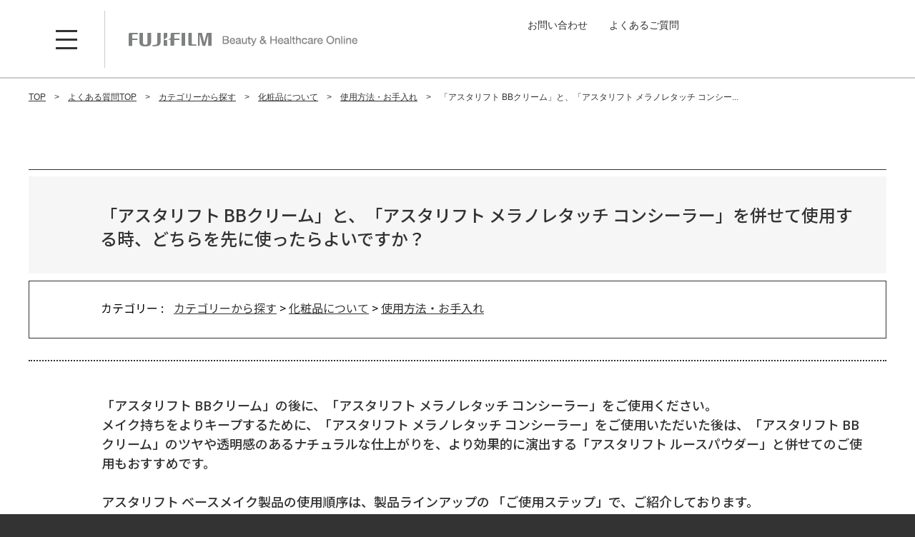

--- FILE ---
content_type: text/html; charset=utf-8
request_url: https://support-h-jp.fujifilm.com/faq/show/120?category_id=14&site_domain=default
body_size: 11833
content:
<!DOCTYPE html PUBLIC "-//W3C//DTD XHTML 1.0 Transitional//EN" "http://www.w3.org/TR/xhtml1/DTD/xhtml1-transitional.dtd">
<html xmlns="http://www.w3.org/1999/xhtml" lang="ja" xml:lang="ja">
  <head prefix="og: http://ogp.me/ns# fb: http://ogp.me/ns/fb# website: http://ogp.me/ns/website#">
    <meta property="og:title" content="「アスタリフト BBクリーム」と、「アス" />
    <meta property="og:type" content="article" />
    <meta property="og:description" content="「アスタリフト BBクリーム」の後に、「アスタリフト メラノレタッチ コンシーラー」をご使用ください。
メイク持ちをよりキープするために、「アスタリフト メラノレタッチ コンシーラー」をご使用いただいた後は、「アスタリフト BBクリーム」の" />
      <meta property="og:site_name" content="富士フイルムヘルスケアラボラトリー" />
    <meta property="og:url" content="https://support-h-jp.fujifilm.com/faq/show/120?site_domain=default" />
 <meta http-equiv="content-type" content="text/html; charset=UTF-8" />
    <meta http-equiv="X-UA-Compatible" content="IE=edge,chrome=1" />
    <meta http-equiv="Pragma" content="no-cache"/>
    <meta http-equiv="Cache-Control" content="no-cache"/>
    <meta http-equiv="Expires" content="0"/>
    <meta name="description" content="「アスタリフト BBクリーム」の後に、「アスタリフト メラノレタッチ コンシーラー」をご使用ください。
メイク持ちをよりキープするために、「アスタリフト メラノレタッチ コンシーラー」をご使用いただい" />
    <meta name="keywords" content="使用方法・お手入れ,化粧品について" />
    <meta name="csrf-param" content="authenticity_token" />
<meta name="csrf-token" content="dfLG6i_HBu7rLAZNondPZIZTWb14eVf85jCxmw47s9KD7uMAXY7KY7zX5sX8eZLsgLYPj0zfG8XqsLWzSHppgQ" />
    <script src="/assets/application_front_pc-70829ab258f817609cf7b092652328b6cc107d834757186420ba06bcb3c507c9.js"></script>
<script src="/assets/calendar/calendar-ja-da58e63df1424289368016b5077d61a523d45dd27a7d717739d0dbc63fa6a683.js"></script>
<script>jQuery.migrateMute = true;</script>
<script src="/assets/jquery-migrate-3.3.2.min-dbdd70f5d90839a3040d1cbe135a53ce8f7088aa7543656e7adf9591fa3782aa.js"></script>
<link rel="stylesheet" href="/assets/application_front_pc-7cab32363d9fbcfee4c18a6add9fe66228e2561d6fe655ed3c9a039bf433fbd8.css" media="all" />
<link href="/stylesheets/style.css?kK9lGQS69ZvlhzR6jo50mx142MualQaHz5A7SF2UII9ms0DzdvM5FrJ81PLQgKkTG52O-a4zSr7DED9gG9X63A" media="all" rel="stylesheet" type="text/css" />
<link rel="stylesheet" href="https://support-h-jp.fujifilm.com/css/style.css?site_id=-1" media="all" />
<link rel="stylesheet" href="https://support-h-jp.fujifilm.com/css/style.css?site_id=1" media="all" />
<!-- Google Tag Manager -->
<script>(function(w,d,s,l,i){w[l]=w[l]||[];w[l].push({'gtm.start':
new Date().getTime(),event:'gtm.js'});var f=d.getElementsByTagName(s)[0],
j=d.createElement(s),dl=l!='dataLayer'?'&l='+l:'';j.async=true;j.src=
'https://www.googletagmanager.com/gtm.js?id='+i+dl;f.parentNode.insertBefore(j,f);
})(window,document,'script','dataLayer','GTM-KXCMV99');</script>
<!-- End Google Tag Manager -->

    
    <title>「アスタリフト BBクリーム」と、「アスタリフト メラノレタッチ コンシーラー」を併せて使用する時、 | 富士フイルムヘルスケアラボラトリー</title>
    
  </head>
  <body class="lang_size_medium" id="faq_show">
    
    <a name="top"></a>
    <div id="okw_wrapper">
<meta name="viewport" content="width=device-width,initial-scale=1" />
<meta name="google-site-verification" content="-LyggSvRbRRGa9kERriWAm_ThLEQyjdFB48ut35tGy0" />
<!-- Google Tag Manager (noscript) -->
<noscript><iframe src="https://www.googletagmanager.com/ns.html?id=GTM-KXCMV99" height="0" width="0" style="display:none;visibility:hidden"></iframe></noscript>
<!-- End Google Tag Manager (noscript) -->
<!-- UI -->
<link rel="stylesheet" href="https://h-jp.fujifilm.com/on/demandware.static/Sites-FujifilmHealthCareJp-Site/-/ja_JP/v1665736226280/css/style.css" />
<link rel="stylesheet" href="https://h-jp.fujifilm.com/on/demandware.static/Sites-FujifilmHealthCareJp-Site/-/ja_JP/v1665736226280/css/ress.css" />
<link rel="stylesheet" media="(min-width:769px)" href="https://h-jp.fujifilm.com/on/demandware.static/Sites-FujifilmHealthCareJp-Site/-/ja_JP/v1665736226280/css/common.css" />
<link rel="stylesheet" media="(min-width:769px)" href="https://h-jp.fujifilm.com/on/demandware.static/Sites-FujifilmHealthCareJp-Site/-/ja_JP/v1665736226280/css/brand.css" />
<link rel="stylesheet" media="(min-width:769px)" href="https://h-jp.fujifilm.com/on/demandware.static/Sites-FujifilmHealthCareJp-Site/-/ja_JP/v1665736226280/css/products.css" />
<link rel="stylesheet" media="(min-width:769px)" href="https://h-jp.fujifilm.com/on/demandware.static/Sites-FujifilmHealthCareJp-Site/-/ja_JP/v1665736226280/css/user.css" />
<link rel="stylesheet" media="(max-width:768px)" href="https://h-jp.fujifilm.com/on/demandware.static/Sites-FujifilmHealthCareJp-Site/-/ja_JP/v1665736226280/css/common_sp.css" />
<link rel="stylesheet" media="(max-width:768px)" href="https://h-jp.fujifilm.com/on/demandware.static/Sites-FujifilmHealthCareJp-Site/-/ja_JP/v1665736226280/css/brand_sp.css" />
<link rel="stylesheet" media="(max-width:768px)" href="https://h-jp.fujifilm.com/on/demandware.static/Sites-FujifilmHealthCareJp-Site/-/ja_JP/v1665736226280/css/products_sp.css" />
<link rel="stylesheet" media="(max-width:768px)" href="https://h-jp.fujifilm.com/on/demandware.static/Sites-FujifilmHealthCareJp-Site/-/ja_JP/v1665736226280/css/user_sp.css" />
<style>
  body {
    opacity: 0
  }
</style>
<script>
  $(function () {
    $("body").css("opacity", "1")
  })
</script>
<div id="wrapper">
  <div class="header-banner"></div>
  <div id="header" class="top-banner" role="banner">
    <div class="headInner">
      <div class="headLogo">
        <a href="https://h-jp.fujifilm.com/" title="【公式】富士フイルムのナノテクノロジーを活かした化粧品・サプリメントの通信販売。 TOP">
          <img src="https://sl-goga-jp.s3.ap-northeast-1.amazonaws.com/resource/h-fuji-2020/release2020/img/common/logo_header.svg" alt="【公式】富士フイルムのナノテクノロジーを活かした化粧品・サプリメントの通信販売。">
          <img src="https://sl-goga-jp.s3.ap-northeast-1.amazonaws.com/resource/h-fuji-2020/release2020/img/common/logo_header_text.png" alt="Beauty &amp; Healthcare Online">
        </a>
      </div>
      <!--
        <div id="headLoiginBtn">
          <a href="https://h-jp.fujifilm.com/account"><img src="https://sl-goga-jp.s3.ap-northeast-1.amazonaws.com/resource/h-fuji-2020/release2020/img/common/icon_head_login.svg" alt="ログイン"></a>
        </div>
        -->
      <nav id="headNav" class="">
        <div class="openBtn" tabindex="1"><span></span></div>
        <div id="headNavInner" style="">
          <!--// -->
          <div id="glnav">
            <ul class="level2" style="">
              <li class="">
                <span tabindex="1"><span>富士フイルムの想い・取り組み</span></span>
                <div class="level3" style="">
                  <p class="navBack">戻る</p>
                  <ul>
                    <li class="imgLink"><a href="https://h-jp.fujifilm.com/technology/reason/reason.html">
                        <figure><img src="https://sl-goga-jp.s3.ap-northeast-1.amazonaws.com/resource/h-fuji-2020/release2020/img/common/img_nav_cando.jpg" alt=""></figure><span>富士フイルムだからできること</span>
                      </a></li>
                 
                  </ul>
                  <p class="closeBtn"><span>閉じる</span></p>
                </div>
              </li>
              <li>
                <span tabindex="1"><span>商品を探す</span></span>
                <div class="level3" style="">
                  <p class="navBack">戻る</p>
                  <ul>
                    <li><a href="https://h-jp.fujifilm.com/searchproduct" class="arrowLinkWhite">商品を探す</a></li>
                    <li class="category"><a class="arrowLinkWhite" href="https://h-jp.fujifilm.com/products/astalift/">アスタリフト</a></li>
                    <li class="category"><a class="arrowLinkWhite" href="https://h-jp.fujifilm.com/products/lunamer/">ルナメア</a></li>
                    <li class="category"><a class="arrowLinkWhite" href="https://h-jp.fujifilm.com/products/supplement/">FUJIFILMサプリメント</a></li>
                  </ul>
                  <p class="closeBtn"><span>閉じる</span></p>
                </div><!--//level3-->
              </li>
              <li>
                <span tabindex="1"><span>ご利用ガイド</span></span>
                <div class="level3" style="">
                  <p class="navBack">戻る</p>
                  <dl>
                    <dt><a href="https://h-jp.fujifilm.com/guide/guide.html" class="arrowLinkWhite">ご利用ガイド</a></dt>
                    <dd>
                      <ul>
                        <li><a href="https://h-jp.fujifilm.com/guide/beginner/beginner.html">はじめての方へ</a></li>
                        <li><a href="https://h-jp.fujifilm.com/guide/delivery/delivery.html">お届け日時・送料について</a></li>
                        <li><a href="https://h-jp.fujifilm.com/guide/return/return.html">返品・キャンセルについて</a></li>
                        <li><a href="https://h-jp.fujifilm.com/guide/aboutmypage/aboutmypage.html">マイページについて</a></li>
                      </ul>
                      <ul>
                        <li><a href="https://h-jp.fujifilm.com/guide/shopping/shopping.html">お買い物の手続きについて</a></li>
                        <li><a href="https://h-jp.fujifilm.com/guide/payment/payment.html">お支払い方法について</a></li>
                        <li><a href="https://h-jp.fujifilm.com/guide/registration/registration.html">会員登録について</a></li>
                        <li><a href="https://h-jp.fujifilm.com/guide/periodicchange/periodicchange.html">定期お届けサービスの変更・休止・再開について</a></li>
                      </ul>
                    </dd>
                  </dl>
                  <p class="closeBtn"><span>閉じる</span></p>
                </div><!--//level3-->
              </li><!--//-->
              <li><a href="https://h-jp.fujifilm.com/storesearch/storesearch.html" tabindex="1"><span>店舗検索</span></a></li><!--//-->
              <li><a href="https://ls-jp.fujifilm.com/" tabindex="1"><span>ブランドサイト</span></a></li><!--//-->
            </ul>
          </div>
          <!-- //glnav-->

          <ul id="headUtility">
            <li><a href="https://h-jp.fujifilm.com/contactus" tabindex="1">お問い合わせ</a></li>
            <li><a href="https://support-h-jp.fujifilm.com/" tabindex="1">よくあるご質問</a></li>
          </ul>
        </div>
        <!-- //headNavInner-->

        <div id="headNavBg"></div>
      </nav>
    </div>
  </div>
  <main id="main">
      <div id="okw_contents">
        <div id="okw_contents_base">
          <div id="okw_contents_inner" class="clearfix">
            <div id="okw_sub_header" class="clearfix">
              <div id="login_user_name"></div>
              <ul id="fontCol" class="flo_r">
                  <li class="okw_txt">文字サイズ変更</li>
  <li class="fntSml fntSml_ja">
    <a update_flash_color="#d4e0e8" data-remote="true" href="/front/font_size?font_type=small&amp;site_domain=default">S</a>
  </li>
  <li class="fntMidOn fntMidOn_ja">
    <a update_flash_color="#d4e0e8" data-remote="true" href="/front/font_size?font_type=middle&amp;site_domain=default">M</a>
  </li>
  <li class="fntBig fntBig_ja">
    <a update_flash_color="#d4e0e8" data-remote="true" href="/front/font_size?font_type=large&amp;site_domain=default">L</a>
  </li>

              </ul>
              <ul class="okw_bread">
  <li class="okw_bread_list"><a href="/category/show/36?site_domain=default">カテゴリーから探す</a><span>&nbsp;&gt;&nbsp;</span><a href="/category/show/9?site_domain=default">化粧品について</a><span>&nbsp;&gt;&nbsp;</span><a href="/category/show/24?site_domain=default">使用方法・お手入れ</a><span>&nbsp;&gt;&nbsp;</span><span>「アスタリフト BBクリーム」と、「アスタリフト メラノレタッチ コンシー...</span></li>
</ul>
            
            </div>
            
<div class="colArea clearfix"><div class="oneCol okw_main_faq">    <!-- FAQ_CONTENTS_AREA -->
    <div class="faq_qstInf_col clearfix">
    <ul class="siteLink">
        <li class="preLink">
            <a title="戻る" href="/category/show/14?site_domain=default">戻る</a>
        </li>
    </ul>
  <ul class="faq_dateNo flo_r">
    <li class="faq_no">No&nbsp;:&nbsp;120</li>
      <li class="faq_date">公開日時&nbsp;:&nbsp;2022/11/28 16:13</li>
        <li class="faq_print">
          <span class="icoPrint">
              <a target="_blank" href="/print/faq/120?category_id=14&amp;site_domain=default">印刷</a>
          </span>
        </li>
  </ul>
</div>
<span class="mark_area"></span>

<script type='text/javascript'>
    //<![CDATA[
    $(function() {
        $("#faq_tag_search_return_button").click(function () {
            const keywordTagsJ = JSON.stringify()
            const faqId = `${}`
            faq_popup_close_log(keywordTagsJ, faqId);
            window.close();
            return false;
        });
    });
    //]]>
</script>

<h2 class="faq_qstCont_ttl"><span class="icoQ">「アスタリフト BBクリーム」と、「アスタリフト メラノレタッチ コンシーラー」を併せて使用する時、どちらを先に使ったらよいですか？</span></h2>
<div class="faq_qstCont_col">
  <dl class="faq_cate_col clearfix">
    <dt>カテゴリー&nbsp;:&nbsp;</dt>
    <dd>
      <ul>
          <li class="clearfix">
            <a href="/category/show/36?site_domain=default">カテゴリーから探す</a><span>&nbsp;&gt;&nbsp;</span><a href="/category/show/9?site_domain=default">化粧品について</a><span>&nbsp;&gt;&nbsp;</span><a href="/category/show/24?site_domain=default">使用方法・お手入れ</a>
          </li>
      </ul>
    </dd>
  </dl>
</div>
<h2 class="faq_ans_bor faq_ans_ttl">
    <span class="icoA">回答</span>
</h2>
<div class="faq_ans_col">
  <div id="faq_answer_contents" class="faq_ansCont_txt clearfix">
    <div>「アスタリフト BBクリーム」の後に、「アスタリフト メラノレタッチ コンシーラー」をご使用ください。<br/>
メイク持ちをよりキープするために、「アスタリフト メラノレタッチ コンシーラー」をご使用いただいた後は、「アスタリフト BBクリーム」のツヤや透明感のあるナチュラルな仕上がりを、より効果的に演出する「アスタリフト ルースパウダー」と併せてのご使用もおすすめです。</div>

<div>&nbsp;
<div>アスタリフト ベースメイク製品の使用順序は、製品ラインアップの 「ご使用ステップ」で、ご紹介しております。</div>

<div>&nbsp;</div>

<div style="text-align: center;"><img src="/usr/file/attachment/100919000000.png"/></div>

<div style="text-align: center;">BBクリーム</div>
&nbsp;

<div style="text-align: center;"><img src="/usr/file/attachment/100921000000.png"/></div>

<div style="text-align: center;">コンシーラー</div>
</div>

  </div>
  
</div>

<script type="text/javascript">
$(function() {
  function resetFaqCountFlag() {
    window.__faq_countup_sent__ = false;
  }

  function countUpOnce() {
    // すでに送信済みならスキップ
    if (window.__faq_countup_sent__) return;
    window.__faq_countup_sent__ = true;

    fetch("/faq/countup?site_domain=default", {
      method: "POST",
      headers: {
        "Content-Type": "application/json",
        "X-CSRF-Token": $('meta[name=csrf-token]').attr('content'),
        "X-Requested-With": "XMLHttpRequest"
      },
      body: JSON.stringify({
        faq_id: "120",
        category_id: "24"
      })
    });
  }

  countUpOnce();

  // PC タグ検索 個別のモーダルを閉じる場合
  $("#faq_show .faq_tag_search_return_button").on("click", function() {
    resetFaqCountFlag();
  });
  // PC タグ検索 全てのモーダルを閉じる場合
  $("#faq_show .faq_tag_search_close_button").on("click", function() {
    resetFaqCountFlag();
  });

  // スマホ タグ検索
  $('.faq_tag_modal_close_btn').on("click", function() {
    resetFaqCountFlag();
  });

  // PC スーパーアシスタント Colorboxモーダルを閉じる場合
  $(document).on("cbox_closed", function() {
    resetFaqCountFlag();
  });

  // スマホ スーパーアシスタント FAQ詳細から戻る場合
  $("#toggle_preview_faq").on("click", function() {
    resetFaqCountFlag();
  });
});
</script>


    <!-- /FAQ_CONTENTS_AREA -->


</div></div><div class="colArea clearfix"><div class="oneCol okw_parts_enquete">  <div class="okw_enquete_area">
    <h2 class="questioner_ttl" id="enquete_form_message">この回答は役に立ちましたか？</h2>
    <div class="questioner_col">
      <form id="enquete_form" update_flash_color="#d4e0e8" action="/faq/new_faq_enquete_value?site_domain=default" accept-charset="UTF-8" data-remote="true" method="post"><input type="hidden" name="authenticity_token" value="jaJQzP11wlOg4Vxzh-qbkJXia2zMUuiKx99lruYhBHS9JmMcfnU_E6K_P6_fsvlY65ksAS9ag7NVqn2wTQQTnA" autocomplete="off" />
        <ul class="faq_form_list">
          <input value="120" autocomplete="off" type="hidden" name="faq_enquete_value[faq_id]" id="faq_enquete_value_faq_id" />
          <input value="14" autocomplete="off" type="hidden" name="faq_enquete_value[category_id]" id="faq_enquete_value_category_id" />
          
            <li>
                  <input type="radio" value="1" checked="checked" name="faq_enquete_value[enquete_id]" id="faq_enquete_value_enquete_id_1" />
              <label for="faq_enquete_value_enquete_id_1">はい</label>
            </li>
            <li>
                  <input type="radio" value="2" name="faq_enquete_value[enquete_id]" id="faq_enquete_value_enquete_id_2" />
              <label for="faq_enquete_value_enquete_id_2">いいえ</label>
            </li>
        </ul>
          <div class="questioner_txt_col">
            <span class="questioner_sub_msg">ご意見・ご感想をお寄せください</span>
                <textarea cols="70" rows="2" class="questioner_txt" name="faq_enquete_value[comment]" id="faq_enquete_value_comment">
</textarea>
            <span class="questioner_description">お問い合わせを入力されましてもご返信はいたしかねます</span>
          </div>
        <div class="questioner_submit_btn">
          <input type="submit" name="commit" value="送信する" id="enquete_form_button" class="questioner_btn" />
        </div>
<input type="hidden" name="site_domain" value="default" /></form>    </div>
  </div>

</div></div><div class="colArea clearfix"><div class="oneCol okw_parts_usr_1">
<script>
if (document.body.id === "category_index") {
  document.querySelectorAll('link[href*="stylesheets"]')[0].remove();
  document.querySelector("#okw_sub_header").remove();

  const faqTop = document.createElement("div");
  faqTop.innerHTML = `
    <section id="faq-top" class="faq-section">
    <div class="section-inner">
      <h1 class="faq-top-title">
        よくある<br class="sp">ご質問・お問い合わせ
      </h1>
      <div class="keyword">
        <div class="keyword-text-area">
          <h2 class="keyword-title">キーワード検索</h2>
          <p class="keyword-text">
            スペースで区切ると言葉を組み合わせて検索できます。
          </p>
        </div>
        <form class="keyword-search-area" action="/category/search?site_domain=default" method="get" accept-charset="UTF-8" role="search">
          <input type="text" name="keyword" maxlength="200" class="keyword-search-input">
          <button type="submit" class="keyword-search-button">
            検索する
          </button>
        <input type="hidden" name="site_domain" value="default" /></form>
      </div>
    </div>
  </section>
    `;
  document.querySelector("#okw_contents_inner").before(faqTop);
  const faqBottom = document.createElement("div");
  faqBottom.innerHTML = `
    <section id="faq-contact" class="faq-section">
    <div class="section-inner">
      <div class="faq-contact-area">
        <a href="https://h-jp.fujifilm.com/contactus" class="faq-contact-link">お問い合わせフォーム</a>
      </div>
    </div>
  </section>
  <section id="faq-menu" class="faq-section">
  <div class="section-inner">
    <h2 class="faq-top-h2">ご利用ガイドメニュー</h2>
    <ul class="faq-menu-list">
      <li class="faq-menu-item">
        <a href="https://h-jp.fujifilm.com/guide/shopping/shopping.html?_ga=2.38322085.721850066.1668157442-1903890418.1666000621" class="faq-menu-link">お買い物の手続きについて</a>
      </li>
      <li class="faq-menu-item">
        <a href="https://h-jp.fujifilm.com/guide/delivery/delivery.html" class="faq-menu-link">お届け日時について、<br class="sp">送料について</a>
      </li>
      <li class="faq-menu-item">
        <a href="https://h-jp.fujifilm.com/guide/payment/payment.html" class="faq-menu-link">お支払い方法について</a>
      </li>
      <li class="faq-menu-item">
        <a href="https://h-jp.fujifilm.com/guide/return/return.html" class="faq-menu-link">返品・キャンセルについて</a>
      </li>
      <li class="faq-menu-item">
        <a href="https://h-jp.fujifilm.com/guide/registration/registration.html" class="faq-menu-link">会員登録について</a>
      </li>
      <li class="faq-menu-item">
        <a href="https://h-jp.fujifilm.com/guide/aboutmypage/aboutmypage.html" class="faq-menu-link">マイページについて</a>
      </li>
      <li class="faq-menu-item">
        <a href="https://h-jp.fujifilm.com/guide/periodicchange/periodicchange.html" class="faq-menu-link">定期お届けサービスの変更・<br class="sp">休止・再開について</a>
      </li>
    </ul>
  </div>
  </section>
  <section id="faq-links" class="faq-section">
  <div class="section-inner">
    <ul class="faq-links-list">
      <li class="faq-links-item">
        <a href="https://h-jp.fujifilm.com/products/astalift/" class="faq-links-img-link">
          <img src="./usr/file/attachment/astalift.png" class="faq-links-img" alt="アスタリフト（エイジングケア）" width="380" height="235">
        </a>
        <a href="https://h-jp.fujifilm.com/products/astalift/" class="faq-links-link">アスタリフト（エイジングケア）</a>
      </li>
      <li class="faq-links-item">
        <a href="https://h-jp.fujifilm.com/products/lunamer/" class="faq-links-img-link">
          <img src="./usr/file/attachment/lunamer.png" class="faq-links-img" alt="ルナメア（大人のニキビケア）" width="380" height="235">
        </a>
        <a href="https://h-jp.fujifilm.com/products/lunamer/" class="faq-links-link">ルナメア（大人のニキビケア）</a>
      </li>
      <li class="faq-links-item">
        <a href="https://h-jp.fujifilm.com/products/supplement/" class="faq-links-img-link">
          <img src="./usr/file/attachment/supplement.png" class="faq-links-img" alt="サプリメント" width="380" height="235">
        </a>
        <a href="https://h-jp.fujifilm.com/products/supplement/" class="faq-links-link">サプリメント</a>
      </li>
    </ul>
  </div>
  </section>
    `;
  document.querySelector("#okw_contents_inner").after(faqBottom);

  const faqCategory = document.createElement("div");
  faqCategory.innerHTML = `
      <div class="section-inner">
        <h2 class="faq-top-h2">カテゴリーから探す</h2>
        <ul class="faq-categories-list">
          <li class="faq-categories-item">
            <a href="/category/show/9?site_domain=default" class="faq-categories-link">化粧品について</a>
          </li>
          <li class="faq-categories-item">
            <a href="/category/show/13?site_domain=default" class="faq-categories-link">サプリメントについて</a>
          </li>
          <li class="faq-categories-item">
            <a href="/category/show/5?site_domain=default" class="faq-categories-link">定期お届けサービスに<br class="sp">ついて</a>
          </li>
          <li class="faq-categories-item">
            <a href="/category/show/3?site_domain=default" class="faq-categories-link">商品のご注文・お支払い・<br class="sp">お届けについて</a>
          </li>
          <li class="faq-categories-item">
            <a href="/category/show/17?site_domain=default" class="faq-categories-link">会員登録・<br class="sp">ログインについて</a>
          </li>
          <li class="faq-categories-item">
            <a href="/category/show/6?site_domain=default" class="faq-categories-link">返品・ご注文の<br>キャンセルについて</a>
          </li>
        </ul>
      </div>
    `;
  document.querySelector(".okw_parts_category").after(faqCategory);
  document.querySelector(".okw_parts_category").style.display = "none";
  document
    .querySelectorAll("#okw_contents_inner .colArea.clearfix")[0]
    .setAttribute("id", "faq-questions");
  document
    .querySelectorAll("#okw_contents_inner .colArea.clearfix")[0]
    .setAttribute("class", "faq-section");
  document
    .querySelectorAll("#okw_contents_inner .colArea.clearfix")[0]
    .setAttribute("id", "faq-categories");
  document
    .querySelectorAll("#okw_contents_inner .colArea.clearfix")[0]
    .setAttribute("class", "faq-section");
  document
    .querySelectorAll("#okw_contents_inner .colArea.clearfix")[0]
    .setAttribute("id", "faq-information");
  document
    .querySelectorAll("#okw_contents_inner .colArea.clearfix")[0]
    .setAttribute("class", "faq-section");
  if (document.querySelector("#info_and_news_more_page_link")) {
    const href = document
      .querySelector("#info_and_news_more_page_link")
      .getAttribute("href");
    const infoBtn = document.createElement("a");
    infoBtn.textContent = "INFORMATION一覧へ";
    infoBtn.setAttribute("href", href);
    infoBtn.setAttribute("class", "faq-information-button");
    document.querySelector("#info_and_news_list").after(infoBtn);
    document.querySelector("#info_and_news_more_page").remove();
  }
  document.querySelector("#faq-questions .icoQa").textContent =
    "よく参照されているご質問";
  Array.from(document.querySelectorAll(".icoInf")).map((item, index) => {
    if (item.textContent === "Info&News") {
      item.textContent = "INFORMATION";
    }
  });
  let infoNewsDatetimes = [];
  let infoNewsLinks = [];
  Array.from(
    document.querySelectorAll("#info_and_news_list li span.datetime")
  ).map((item, index) => {
    infoNewsDatetimes[index] = {
      datetime: item.textContent,
    };
  });
  Array.from(document.querySelectorAll("#info_and_news_list li a")).map(
    (item, index) => {
      infoNewsLinks[index] = {
        href: item.getAttribute("href"),
        text: item.textContent,
      };
    }
  );

  const newInfo = document.createElement("div");
  if (document.querySelector("#info_and_news_list")) {
    document.querySelector("#info_and_news_list").after(newInfo);
    newInfo.innerHTML = '<ul class="faq-information-list"></ul>';
    infoNewsDatetimes.map((item, index) => {
      document.querySelector(".faq-information-list").innerHTML +=
        '<li class="faq-information-item">' +
        '<a class="faq-information-link" href="' +
        infoNewsLinks[index].href +
        '">' +
        '<time class="faq-information-date">' +
        infoNewsDatetimes[index].datetime +
        "</time>" +
        '<h3 class="faq-information-title">' +
        infoNewsLinks[index].text +
        "</h3>" +
        "</a>" +
        "</li>";
    });
    document.querySelector("#info_and_news_list").remove();
  } else {
    document.querySelector("#faq-information").remove();
  }

  const breadcrumbTop = document.createElement("div");
  breadcrumbTop.innerHTML = `
    <nav id="breadcrumbs">
      <ol itemscope="" itemtype="http://schema.org/BreadcrumbList">
        <li itemscope="" itemprop="itemListElement" itemtype="http://schema.org/ListItem">
          <a itemprop="item" href="https://h-jp.fujifilm.com/home">
            <span itemprop="name">TOP</span>
          </a>
          <meta itemprop="position" content="1">
        </li>
        <li itemscope="" itemprop="itemListElement" itemtype="http://schema.org/ListItem">
          <span itemprop="item">
          <span itemprop="name">よくある質問TOP</span>
          </span>
          <meta itemprop="position" content="2">
        </li>
      </ol>
    </nav>
      `;
  document.querySelector("#faq-top").before(breadcrumbTop);

  const breadcrumbTopSp = document.createElement("div");
  breadcrumbTopSp.innerHTML = `
    <nav id="breadcrumbsSP">
      <ol itemscope="" itemtype="http://schema.org/BreadcrumbList">
        <li itemscope="" itemprop="itemListElement" itemtype="http://schema.org/ListItem">
          <a itemprop="item" href="https://h-jp.fujifilm.com/home">
            <span itemprop="name">TOP</span>
          </a>
          <meta itemprop="position" content="1">
        </li>
        <li itemscope="" itemprop="itemListElement" itemtype="http://schema.org/ListItem">
          <span itemprop="item">
          <span itemprop="name">よくある質問TOP</span>
          </span>
          <meta itemprop="position" content="2">
        </li>
      </ol>
    </nav>
      `;
  document.querySelector("#faq-links").after(breadcrumbTopSp);
}
if (document.body.id === "category_search") {
  document.querySelectorAll('link[href*="stylesheets"]')[0].remove();
  document
    .querySelector(".colArea.clearfix")
    .setAttribute("id", "faq-category-answer-qa");
  document
    .querySelector(".colArea.clearfix")
    .setAttribute("class", "faq-category-section");
  document
    .querySelector(".okw_main_category .ttl_bg")
    .setAttribute("class", "faq-category-qa-title");
  document
    .querySelector("#okw_contents_inner")
    .setAttribute("class", "content-page-faq-category");
  const pgColTop = document.querySelector(".pg_col_top");
  if(pgColTop) pgColTop.setAttribute("class", "faq-category-qa-select-area");
  const searchList = document.querySelector(".search_list");
  if(searchList) searchList.setAttribute("class", "faq-category-qa-list");
  if (document.querySelector(".pagination")) {
    document
      .querySelector(".pagination")
      .setAttribute("class", "faq-category-qa-pagination");
  }
  Array.from(
    document.querySelectorAll(".okw_main_category p.search_qattl.icoQ_sml")
  ).map((a) => {
    a.setAttribute("class", "faq-category-qa-dt");
  });
  Array.from(document.querySelectorAll(".okw_main_category p.icoA_sml")).map(
    (a) => {
      a.setAttribute("class", "faq-category-qa-dd");
    }
  );
  Array.from(document.querySelectorAll(".pg_no.flo_l")).map((a) => {
    a.setAttribute("class", "faq-category-qa-select-page-text");
  });
  Array.from(document.querySelectorAll("a.faq_list_show_detail")).map((a) => {
    a.setAttribute("class", "faq-category-qa-dd-link");
  });
  if (document.querySelector(".faq-category-qa-dt")) {
    Array.from(document.querySelectorAll(".faq-category-qa-dt a")).map((a) => {
      const content = a.textContent;
      a.parentNode.textContent = content;
      a.remove();
    });
    Array.from(document.querySelectorAll("li.search_list_inner")).map((a) => {
      a.classList.add("faq-category-qa-item");
    });
  }
  const categorySearchBottom = document.createElement("div");
  categorySearchBottom.innerHTML = `<section id="faq-category-links" class="faq-category-section">
    <ul class="faq-category-links-list">
      <li class="faq-category-links-item">
        <a href="https://support-h-jp.fujifilm.com/?site_domain=default#faq-categories" class="faq-category-links-link">カテゴリーから探す</a>
      </li>
      <li class="faq-category-links-item">
        <a href="https://support-h-jp.fujifilm.com/?site_domain=default" class="faq-category-links-link">よくある質問TOPへ戻る</a>
      </li>
    </ul>
  </section>
  <form id="faq-category-search" class="faq-category-section" action="/category/search?site_domain=default" method="get" accept-charset="UTF-8">
    <div class="keyword">
      <div class="keyword-text-area">
        <h2 class="keyword-title">キーワード検索</h2>
        <p class="keyword-text">
          スペースで区切ると言葉を組み合わせて検索できます。
        </p>
      </div>
      <div class="keyword-search-area">
        <input type="text" class="keyword-search-input" name="keyword" maxlength="200">
        <button type="submit" class="keyword-search-button">
          検索する
        </button>
      </div>
    </div>
  <input type="hidden" name="site_domain" value="default" /></form>`;
  const categorySearchBreadcrumb = document.createElement("div");
  categorySearchBreadcrumb.innerHTML = `<nav id="breadcrumbs">
  <ol itemscope="" itemtype="http://schema.org/BreadcrumbList">
    <li itemscope="" itemprop="itemListElement" itemtype="http://schema.org/ListItem">
      <a itemprop="item" href="https://h-jp.fujifilm.com/home">
        <span itemprop="name">TOP</span>
      </a>
      <meta itemprop="position" content="1">
    </li>
    <li itemscope="" itemprop="itemListElement" itemtype="http://schema.org/ListItem">
      <a itemprop="item" href="https://support-h-jp.fujifilm.com/?site_domain=default">
        <span itemprop="name">よくある質問TOP</span>
      </a>
      <meta itemprop="position" content="2">
    </li>
    <li itemscope="" itemprop="itemListElement" itemtype="http://schema.org/ListItem">
      <a itemprop="item" href="">
        <span itemprop="name">検索結果</span>
      </a>
      <meta itemprop="position" content="3">
    </li>
  </ol>
  </nav>`;
  const categorySearchBreadcrumbSP = document.createElement("div");
  categorySearchBreadcrumbSP.innerHTML = `<nav id="breadcrumbsSP">
  <ol itemscope="" itemtype="http://schema.org/BreadcrumbList">
    <li itemscope="" itemprop="itemListElement" itemtype="http://schema.org/ListItem">
      <a itemprop="item" href="https://h-jp.fujifilm.com/home">
        <span itemprop="name">TOP</span>
      </a>
      <meta itemprop="position" content="1">
    </li>
    <li itemscope="" itemprop="itemListElement" itemtype="http://schema.org/ListItem">
      <a itemprop="item" href="https://support-h-jp.fujifilm.com/?site_domain=default">
        <span itemprop="name">よくある質問TOP</span>
      </a>
      <meta itemprop="position" content="2">
    </li>
    <li itemscope="" itemprop="itemListElement" itemtype="http://schema.org/ListItem">
      <a itemprop="item" href="">
        <span itemprop="name">検索結果</span>
      </a>
      <meta itemprop="position" content="3">
    </li>
  </ol>
  </nav>`;
  document.querySelector("#faq-category-answer-qa").after(categorySearchBottom);
  document
    .querySelector("#okw_contents_inner")
    .before(categorySearchBreadcrumb);
  document
    .querySelector("#okw_contents_inner")
    .after(categorySearchBreadcrumbSP);
  Array.from(document.querySelectorAll(".faq-category-qa-dd-link")).map((a) => {
    a.textContent = "詳しくはこちら";
  });
}
if (document.body.id === "category_show") {
  document.querySelectorAll('link[href*="stylesheets"]')[0].remove();
  document
    .querySelector(".colArea.clearfix")
    .setAttribute("id", "faq-category-answer-qa");
  document
    .querySelector(".colArea.clearfix")
    .setAttribute("class", "faq-category-section");
  document
    .querySelector(".okw_main_category .ttl_bg")
    .setAttribute("class", "faq-category-qa-title");
  document
    .querySelector("#okw_contents_inner")
    .setAttribute("class", "content-page-faq-category");
  document
    .querySelector(".pg_col_top")
    .setAttribute("class", "faq-category-qa-select-area");
  document
    .querySelector(".search_list")
    .setAttribute("class", "faq-category-qa-list");
  if (document.querySelector(".okw_parts_sub_category")) {
    document
      .querySelector(".okw_parts_sub_category")
      .setAttribute("id", "faq-category-subcategory");
    document
      .querySelector(".okw_parts_sub_category")
      .setAttribute("class", "faq-category-section");
    document
      .querySelector(".faq-category-section .ttl_bg")
      .setAttribute("class", "faq-category-section-title");
    Array.from(
      document.querySelectorAll(".faq-category-section .cateList_area")
    ).map((a) => {
      a.setAttribute("class", "faq-category-subcategory-list");
    });
    Array.from(
      document.querySelectorAll("#faq-category-subcategory li a span")
    ).map((a) => {
      a.remove();
    });
    const categories = Array.from(
      document.querySelectorAll("#faq-category-subcategory li a")
    ).map((a) => {
      const href = a.getAttribute("href");
      const text = a.textContent;
      return { href, text };
    });
    categories.map((category) => {
      document.querySelector(".faq-category-subcategory-list").innerHTML +=
        '<div class="faq-category-subcategory-item"><a href="' +
        category.href +
        '" class="faq-category-subcategory-link">' +
        category.text +
        "</a></div>";
    });
    Array.from(document.querySelectorAll("ul.clearfix.cateList_box")).map(
      (a) => {
        a.remove();
      }
    );
  }
  if (document.querySelector(".pagination")) {
    document
      .querySelector(".pagination")
      .setAttribute("class", "faq-category-qa-pagination");
  }
  Array.from(
    document.querySelectorAll(".okw_main_category p.search_qattl.icoQ_sml")
  ).map((a) => {
    a.setAttribute("class", "faq-category-qa-dt");
  });
  Array.from(document.querySelectorAll(".okw_main_category p.icoA_sml")).map(
    (a) => {
      a.setAttribute("class", "faq-category-qa-dd");
    }
  );
  Array.from(document.querySelectorAll(".pg_no.flo_l")).map((a) => {
    a.setAttribute("class", "faq-category-qa-select-page-text");
  });
  Array.from(document.querySelectorAll("a.faq_list_show_detail")).map((a) => {
    a.setAttribute("class", "faq-category-qa-dd-link");
  });

  if (document.querySelector(".faq-category-qa-dt")) {
    Array.from(document.querySelectorAll(".faq-category-qa-dt a")).map((a) => {
      const content = a.textContent;
      a.parentNode.textContent = content;
      a.remove();
    });
    Array.from(document.querySelectorAll("li.search_list_inner")).map((a) => {
      a.classList.add("faq-category-qa-item");
    });
  }

  const categoryShowBottom = document.createElement("div");
  categoryShowBottom.innerHTML = `<section id="faq-category-links" class="faq-category-section">
    <ul class="faq-category-links-list">
      <li class="faq-category-links-item">
        <a href="https://support-h-jp.fujifilm.com/?site_domain=default#faq-categories" class="faq-category-links-link">カテゴリーから探す</a>
      </li>
      <li class="faq-category-links-item">
        <a href="https://support-h-jp.fujifilm.com/?site_domain=default" class="faq-category-links-link">よくある質問TOPへ戻る</a>
      </li>
    </ul>
  </section>
  <form id="faq-category-search" class="faq-category-section" action="/category/search?site_domain=default" method="get" accept-charset="UTF-8">
    <div class="keyword">
      <div class="keyword-text-area">
        <h2 class="keyword-title">キーワード検索</h2>
        <p class="keyword-text">
          スペースで区切ると言葉を組み合わせて検索できます。
        </p>
      </div>
      <div class="keyword-search-area">
        <input type="text" class="keyword-search-input" name="keyword" maxlength="200">
        <button type="submit" class="keyword-search-button">
          検索する
        </button>
      </div>
    </div>
  <input type="hidden" name="site_domain" value="default" /></form>
  `;
  document.querySelector("#okw_contents_inner").after(categoryShowBottom);
  Array.from(document.querySelectorAll(".faq-category-qa-dd-link")).map((a) => {
    a.textContent = "詳しくはこちら";
  });

  if (document.querySelector(".faq-category-subcategory-list")) {
    const title = document.querySelector(".icoCate").textContent;
    const CategoryBreadcrumb = document.createElement("div");
    CategoryBreadcrumb.innerHTML =
      '<nav id="breadcrumbs"><ol itemscope="" itemtype="http://schema.org/BreadcrumbList"><li itemscope="" itemprop="itemListElement" itemtype="http://schema.org/ListItem"><a itemprop="item" href="https://h-jp.fujifilm.com/home"><span itemprop="name">TOP</span></a><meta itemprop="position" content="1"></li><li itemscope="" itemprop="itemListElement" itemtype="http://schema.org/ListItem"><a itemprop="item" href="https://support-h-jp.fujifilm.com/?site_domain=default"><span itemprop="name">よくある質問TOP</span></a><meta itemprop="position" content="2"></li><li itemscope="" itemprop="itemListElement" itemtype="http://schema.org/ListItem"><a itemprop="item" href="https://support-h-jp.fujifilm.com/?site_domain=default#faq-categories"><span itemprop="name">カテゴリーから探す</span></a><meta itemprop="position" content="3"></li><li itemscope="" itemprop="itemListElement" itemtype="http://schema.org/ListItem"><span itemprop="item"><span itemprop="name">' +
      title +
      '</span></span><meta itemprop="position" content="4"></li></ol></nav>';
    const CategoryBreadcrumbSP = document.createElement("div");
    CategoryBreadcrumbSP.innerHTML =
      '<nav id="breadcrumbsSP"><ol itemscope="" itemtype="http://schema.org/BreadcrumbList"><li itemscope="" itemprop="itemListElement" itemtype="http://schema.org/ListItem"><a itemprop="item" href="https://h-jp.fujifilm.com/home"><span itemprop="name">TOP</span></a><meta itemprop="position" content="1"></li><li itemscope="" itemprop="itemListElement" itemtype="http://schema.org/ListItem"><a itemprop="item" href="https://support-h-jp.fujifilm.com/?site_domain=default"><span itemprop="name">よくある質問TOP</span></a><meta itemprop="position" content="2"></li><li itemscope="" itemprop="itemListElement" itemtype="http://schema.org/ListItem"><a itemprop="item" href="https://support-h-jp.fujifilm.com/?site_domain=default#faq-categories"><span itemprop="name">カテゴリーから探す</span></a><meta itemprop="position" content="3"></li><li itemscope="" itemprop="itemListElement" itemtype="http://schema.org/ListItem"><span itemprop="item"><span itemprop="name">' +
      title +
      '</span></span><meta itemprop="position" content="4"></li></ol></nav>';
    document.querySelector("#okw_contents_inner").before(CategoryBreadcrumb);
    document.querySelector("#faq-category-search").after(CategoryBreadcrumbSP);
    document.querySelector(".okw_bread").remove();
    const categoryH1 = document.createElement("div");
    categoryH1.innerHTML =
      '<h1 class="faq-category-title">カテゴリーから探す</h1>';
    document.querySelector("#faq-category-answer-qa").before(categoryH1);
  } else {
    let breadcrumbLink_href = "";
    let breadcrumbLink_text = "";
    if (
      document.querySelectorAll(".okw_bread a")[1] &&
      document.querySelectorAll(".okw_bread a")[0].textContent ===
        "カテゴリーから探す"
    ) {
      breadcrumbLink_href = document
        .querySelectorAll(".okw_bread a")[1]
        .getAttribute("href");
      breadcrumbLink_text =
        document.querySelectorAll(".okw_bread a")[1].textContent;
    }
    const subCategoryTitle =
      document.querySelector(".okw_bread li").lastElementChild.textContent;
    const subCategoryBreadcrumb = document.createElement("div");
    subCategoryBreadcrumb.innerHTML =
      `<nav id="breadcrumbs">
        <ol itemscope="" itemtype="http://schema.org/BreadcrumbList">
          <li itemscope="" itemprop="itemListElement" itemtype="http://schema.org/ListItem"><a itemprop="item" href="https://h-jp.fujifilm.com/home"><span itemprop="name">TOP</span></a><meta itemprop="position" content="1"></li>
          <li itemscope="" itemprop="itemListElement" itemtype="http://schema.org/ListItem"><a itemprop="item" href="https://support-h-jp.fujifilm.com/?site_domain=default"><span itemprop="name">よくある質問TOP</span></a><meta itemprop="position" content="2"></li>
          <li itemscope="" itemprop="itemListElement" itemtype="http://schema.org/ListItem"><a itemprop="item" href="https://support-h-jp.fujifilm.com/?site_domain=default#faq-categories"><span itemprop="name">カテゴリーから探す</span></a><meta itemprop="position" content="3"></li>
          <li itemscope="" itemprop="itemListElement" itemtype="http://schema.org/ListItem"><a itemprop="item" href="${breadcrumbLink_href}"><span itemprop="name">${breadcrumbLink_text}</span></a><meta itemprop="position" content="4"></li>
          <li itemscope="" itemprop="itemListElement" itemtype="http://schema.org/ListItem"><span itemprop="item"><span itemprop="name">${subCategoryTitle}</span></span><meta itemprop="position" content="5"></li>
        </ol>
      </nav>`;
    const subCategoryBreadcrumbSP = document.createElement("div");
    subCategoryBreadcrumbSP.innerHTML =
      `<nav id="breadcrumbsSP">
        <ol itemscope="" itemtype="http://schema.org/BreadcrumbList">
          <li itemscope="" itemprop="itemListElement" itemtype="http://schema.org/ListItem"><a itemprop="item" href="https://h-jp.fujifilm.com/home"><span itemprop="name">TOP</span></a><meta itemprop="position" content="1"></li>
          <li itemscope="" itemprop="itemListElement" itemtype="http://schema.org/ListItem"><a itemprop="item" href="https://support-h-jp.fujifilm.com/?site_domain=default"><span itemprop="name">よくある質問TOP</span></a><meta itemprop="position" content="2"></li>
          <li itemscope="" itemprop="itemListElement" itemtype="http://schema.org/ListItem"><a itemprop="item" href="https://support-h-jp.fujifilm.com/?site_domain=default#faq-categories"><span itemprop="name">カテゴリーから探す</span></a><meta itemprop="position" content="3"></li>
          <li itemscope="" itemprop="itemListElement" itemtype="http://schema.org/ListItem"><a itemprop="item" href="${breadcrumbLink_href}"><span itemprop="name">${breadcrumbLink_text}</span></a><meta itemprop="position" content="4"></li>
          <li itemscope="" itemprop="itemListElement" itemtype="http://schema.org/ListItem"><span itemprop="item"><span itemprop="name">${subCategoryTitle}</span></span><meta itemprop="position" content="5"></li>
        </ol>
      </nav>`;
    document.querySelector("#okw_contents_inner").before(subCategoryBreadcrumb);
    document
      .querySelector("#faq-category-search")
      .after(subCategoryBreadcrumbSP);
    document.querySelector(".okw_bread").remove();
  }
}
if (document.body.id === "faq_show") {
  document.querySelectorAll('link[href*="stylesheets"]')[0].remove();

  document
    .querySelector(".faq_qstCont_ttl")
    .setAttribute("class", "faq-answer-qa-dt");
  document
    .querySelector(".faq_qstCont_col")
    .setAttribute("class", "faq-answer-qa-dd-category");
  document
    .querySelector(".faq_cate_col")
    .setAttribute("class", "faq-answer-qa-dd-category-dl");
  document
    .querySelector(".faq-answer-qa-dd-category-dl dt")
    .setAttribute("class", "faq-answer-qa-dd-category-dt");
  document
    .querySelector(".faq-answer-qa-dd-category-dl dd")
    .setAttribute("class", "faq-answer-qa-dd-category-dd");
  document.querySelector(".faq-answer-qa-dd-category-dd > ul > li > a:nth-of-type(1)").setAttribute("href", "/?site_domain=default#faq-categories")
  document
    .querySelector(".faq_ans_col")
    .setAttribute("class", "faq-answer-qa-dd-answer");

  if (document.querySelector(".faq_relate_list")) {
    document
      .querySelectorAll(".colArea.clearfix")[2]
      .setAttribute("id", "faq-answer-related");
    document
      .querySelector("#faq-answer-related")
      .setAttribute("class", "faq-category-section");
    document
      .querySelector("#faq-answer-related .ttl_bg")
      .setAttribute("class", "faq-answer-related-title");
    document
      .querySelector(".faq_relate_list")
      .setAttribute("class", "faq-answer-related-list");
    Array.from(document.querySelectorAll(".faq-answer-related-list li")).map(
      (a) => {
        a.setAttribute("class", "faq-answer-related-item");
      }
    );
    Array.from(document.querySelectorAll(".faq-answer-related-list a")).map(
      (a) => {
        a.setAttribute("class", "faq-answer-related-link");
      }
    );
  }

  const faqShow = document.createElement("div");
  faqShow.innerHTML = `<section id="faq-category-links" class="faq-category-section">
      <ul class="faq-category-links-list">
        <li class="faq-category-links-item">
          <a href="https://support-h-jp.fujifilm.com/?site_domain=default#faq-categories" class="faq-category-links-link">カテゴリーから探す</a>
        </li>
        <li class="faq-category-links-item">
          <a href="https://support-h-jp.fujifilm.com/?site_domain=default" class="faq-category-links-link">よくある質問TOPへ戻る</a>
        </li>
      </ul>
    </section>
    <form id="faq-category-search" class="faq-category-section" action="/category/search?site_domain=default" method="get" accept-charset="UTF-8">
      <div class="keyword">
        <div class="keyword-text-area">
          <h2 class="keyword-title">キーワード検索</h2>
          <p class="keyword-text">
            スペースで区切ると言葉を組み合わせて検索できます。
          </p>
        </div>
        <div class="keyword-search-area">
          <input type="text" class="keyword-search-input" name="keyword" maxlength="200">
          <button type="submit" class="keyword-search-button">
            検索する
          </button>
        </div>
      </div>
    <input type="hidden" name="site_domain" value="default" /></form>`;
  document.querySelector("#okw_contents_inner").after(faqShow);

  //パンくず
  function createBreadcrumb() {
    const originalBreadcrumbItems = document.querySelectorAll(".okw_bread a");
    const categoryLink_href = originalBreadcrumbItems[1].getAttribute("href");
    const categoryLink_text = originalBreadcrumbItems[1].textContent;
    const subCategoryLink_href = originalBreadcrumbItems[2].getAttribute("href");
    const subCategoryLink_text = originalBreadcrumbItems[2].textContent;
    const title_text = document.querySelector(".okw_bread li").lastElementChild.textContent;
  
    const faqShowBreadcrumb = document.createElement("div");
    const faqShowBreadcrumbSP = document.createElement("div");
  
    faqShowBreadcrumb.innerHTML = `<nav class="okw_bread" id="breadcrumbs">
      <ol itemscope="" itemtype="http://schema.org/BreadcrumbList">
        <li itemscope="" itemprop="itemListElement" itemtype="http://schema.org/ListItem"><a itemprop="item" href="https://h-jp.fujifilm.com/home"><span itemprop="name">TOP</span></a><meta itemprop="position" content="1"></li>
        <li itemscope="" itemprop="itemListElement" itemtype="http://schema.org/ListItem"><a itemprop="item" href="https://support-h-jp.fujifilm.com/?site_domain=default"><span itemprop="name">よくある質問TOP</span></a><meta itemprop="position" content="2"></li>
        <li itemscope="" itemprop="itemListElement" itemtype="http://schema.org/ListItem"><a itemprop="item" href="https://support-h-jp.fujifilm.com/?site_domain=default#faq-categories"><span itemprop="name">カテゴリーから探す</span></a><meta itemprop="position" content="3"></li>
        <li itemscope="" itemprop="itemListElement" itemtype="http://schema.org/ListItem"><a itemprop="item" href="${categoryLink_href}"><span itemprop="name">${categoryLink_text}</span></a><meta itemprop="position" content="4"></li>
        <li itemscope="" itemprop="itemListElement" itemtype="http://schema.org/ListItem"><a itemprop="item" href="${subCategoryLink_href}"><span itemprop="name">${subCategoryLink_text}</span></a><meta itemprop="position" content="5"></li>
        <li itemscope="" itemprop="itemListElement" itemtype="http://schema.org/ListItem"><span itemprop="item"><span itemprop="name">${title_text}</span></span><meta itemprop="position" content="6"></li>
      </ol>
    </nav>`;
    faqShowBreadcrumbSP.innerHTML = `<nav class="okw_bread_list" id="breadcrumbsSP">
      <ol itemscope="" itemtype="http://schema.org/BreadcrumbList">
        <li itemscope="" itemprop="itemListElement" itemtype="http://schema.org/ListItem"><a itemprop="item" href="https://h-jp.fujifilm.com/home"><span itemprop="name">TOP</span></a><meta itemprop="position" content="1"></li>
        <li itemscope="" itemprop="itemListElement" itemtype="http://schema.org/ListItem"><a itemprop="item" href="https://support-h-jp.fujifilm.com/?site_domain=default"><span itemprop="name">よくある質問TOP</span></a><meta itemprop="position" content="2"></li>
        <li itemscope="" itemprop="itemListElement" itemtype="http://schema.org/ListItem"><a itemprop="item" href="https://support-h-jp.fujifilm.com/?site_domain=default#faq-categories"><span itemprop="name">カテゴリーから探す</span></a><meta itemprop="position" content="3"></li>
        <li itemscope="" itemprop="itemListElement" itemtype="http://schema.org/ListItem"><a itemprop="item" href="${categoryLink_href}"><span itemprop="name">${categoryLink_text}</span></a><meta itemprop="position" content="4"></li>
        <li itemscope="" itemprop="itemListElement" itemtype="http://schema.org/ListItem"><a itemprop="item" href="${subCategoryLink_href}"><span itemprop="name">${subCategoryLink_text}</span></a><meta itemprop="position" content="5"></li>
        <li itemscope="" itemprop="itemListElement" itemtype="http://schema.org/ListItem"><span itemprop="item"><span itemprop="name">${title_text}</span></span><meta itemprop="position" content="6"></li>
      </ol>
    </nav>`;
  
    document.querySelector(".okw_bread").remove();
    document.querySelector("#okw_contents_inner").before(faqShowBreadcrumb);
    document
      .querySelector("#faq-category-search")
      .after(faqShowBreadcrumbSP);
  }
  createBreadcrumb();


  if (document.querySelector(".icoFaq")) {
    document.querySelector(".icoFaq").textContent = "関連する質問";
  }
}

// アンケート
$(function () {
  $("#enquete_form_message").hide();
  const text = $("#enquete_form_message").after(
    `<div class='questioner_ttl' id='enquote_form_message2'>この回答はお役に立ちましたか？</div>`
  );
  $(".faq_form_list")
    .find('input[type="radio"]')
    .on("click", function () {
      $("#enquete_form_button").trigger("click");
      $("#enquote_form_message2").text("ご協力ありがとうございました。");
    });
});
</script>
</div></div><p class="topLink"><a href="#top">TOPへ</a></p>
<script type="text/javascript">
$(function() {
  function resetFaqCountFlag() {
    window.__faq_countup_sent__ = false;
  }

  function countUpOnce() {
    // すでに送信済みならスキップ
    if (window.__faq_countup_sent__) return;
    window.__faq_countup_sent__ = true;

    fetch("/faq/countup?site_domain=default", {
      method: "POST",
      headers: {
        "Content-Type": "application/json",
        "X-CSRF-Token": $('meta[name=csrf-token]').attr('content'),
        "X-Requested-With": "XMLHttpRequest"
      },
      body: JSON.stringify({
        faq_id: "120",
        category_id: "24"
      })
    });
  }

  countUpOnce();

  // PC タグ検索 個別のモーダルを閉じる場合
  $("#faq_show .faq_tag_search_return_button").on("click", function() {
    resetFaqCountFlag();
  });
  // PC タグ検索 全てのモーダルを閉じる場合
  $("#faq_show .faq_tag_search_close_button").on("click", function() {
    resetFaqCountFlag();
  });

  // スマホ タグ検索
  $('.faq_tag_modal_close_btn').on("click", function() {
    resetFaqCountFlag();
  });

  // PC スーパーアシスタント Colorboxモーダルを閉じる場合
  $(document).on("cbox_closed", function() {
    resetFaqCountFlag();
  });

  // スマホ スーパーアシスタント FAQ詳細から戻る場合
  $("#toggle_preview_faq").on("click", function() {
    resetFaqCountFlag();
  });
});
</script>


          </div>
        </div>
      </div>
</main>

<footer id="footer">
  <div class="content-asset">
    <!-- dwMarker="content" dwContentID="2d05e93df612f87d27fd2b736c" -->
    <nav id="footNav">
      <div class="footLine">
        <dl>
          <dt>本サイトについて</dt>
          <dd>
            <ul>
              <li>
                <a href="https://h-jp.fujifilm.com/sitemap">サイトマップ</a>
              </li>
              <li>
                <a
                  href="https://h-jp.fujifilm.com/privacy/privacypolicy.html"
                  >個人情報保護方針</a
                >
              </li>
              <li>
                <a href="https://h-jp.fujifilm.com/shotori/shotori.html"
                  >特定商取引法に基づく表記</a
                >
              </li>
              <li>
                <a href="https://h-jp.fujifilm.com/termofuse/termofuse.html"
                  >本サイトのご利用条件</a
                >
              </li>
              <li>
                <a href="https://h-jp.fujifilm.com/webuse/webuse.html"
                  >セキュリティ/動作環境について</a
                >
              </li>
              <li>
                <a
                  class="otherSiteLink"
                  href="https://www.fujifilm.com/jp/ja/socialmedia/policy"
                  target="_blank"
                  >ソーシャルメディアポリシー</a
                >
              </li>
              <li>
                <a
                  class="otherSiteLink"
                  href="https://www.fujifilm.com/ffhc/ja/privacy/security"
                  target="_blank"
                  >富士フイルム ヘルスケア
                  ラボラトリーセキュリティポリシー</a
                >
              </li>
            </ul>
          </dd>
        </dl>
      </div>

      <div class="footLine">
        <dl>
          <dt>各種規約</dt>
          <dd>
            <ul>
              <li>
                <a
                  href="https://h-jp.fujifilm.com/memberagreement/memberagreement.html"
                  >富士フイルム ヘルスケア ラボラトリー会員規約</a
                >
              </li>
              <li>
                <a href="https://h-jp.fujifilm.com/guest/guestterm.html"
                  >会員未登録での商品ご購入規約</a
                >
              </li>
            </ul>
          </dd>
        </dl>
      </div>

      <div class="footLine">
        <dl>
          <dt>関連サイト</dt>
          <dd>
            <ul>
              <li>
                <a
                  class="otherSiteLink"
                  href="https://www.fujifilm.com/ffhc/ja"
                  target="_blank"
                  >富士フイルムヘルスケアラボラトリー</a
                >
              </li>
              <li>
                <a
                  class="otherSiteLink"
                  href="https://www.fujifilm.com/jp/ja"
                  target="_blank"
                  >富士フイルム</a
                >
              </li>
          
            </ul>
          </dd>
        </dl>

        <ul>
          <li>
            <a class="arrowLink" href="https://h-jp.fujifilm.com/contactus"
              >お問い合わせフォーム</a
            >
          </li>
          <li>
            <a
              class="arrowLink"
              href="https://h-jp.fujifilm.com/storesearch/storesearch.html"
              >店舗検索</a
            >
          </li>
        </ul>
      </div>
    </nav>
  </div>
  <!-- End content-asset -->

  <div class="content-asset">
    <!-- dwMarker="content" dwContentID="ab10e46d99d823cc06a6aa44bb" -->
    <div class="footUnder">
        <div class="copyRightArea">
        <p class="footLogo">
          <a
            href="https://h-jp.fujifilm.com/home"
            title="【公式】富士フイルムのナノテクノロジーを活かした化粧品・サプリメントの通信販売。TOP"
          >
            <img
              src="https://h-jp.fujifilm.com/on/demandware.static/-/Sites-FujifilmHealthCareJp-Library/ja_JP/dwfdc05cf8/common/img/logo_header.svg"
              alt="FUJIFILM"
            />
            <img
              src="https://h-jp.fujifilm.com/on/demandware.static/-/Sites-FujifilmHealthCareJp-Library/ja_JP/dwb24d8942/common/img/logo_header_text.png"
              alt="Beauty &amp; Healthcare Online"
            />
          </a>
        </p>
        <p class="copyRight">
          Copyright © FUJIFILM Corporation / FUJIFILM Healthcare Laboratory
          Co.,Ltd. All Rights Reserved.
        </p>
      </div>
    </div>
  </div>
  <!-- End content-asset -->
</footer>
<!-- <script src="/demo-fujifilhealthcare/usr/file/attachment/okbiz.js"></script> -->
<script
  src="https://h-jp.fujifilm.com/on/demandware.static/Sites-FujifilmHealthCareJp-Site/-/ja_JP/v1665736226280/lib/jquery/jquery-2.1.1.min.js"
  type="text/javascript"
></script>
<script src="https://h-jp.fujifilm.com/on/demandware.static/Sites-FujifilmHealthCareJp-Site/-/ja_JP/v1665994808740/js/init.js"></script>
<script>
  
  jQuery(function () {
    jQuery("#faq-category-qa-select").click(function () {
      if (jQuery(this).hasClass("close")) {
        jQuery(this).addClass("open");
        jQuery(this).removeClass("close");
      } else if (jQuery(this).hasClass("open")) {
        jQuery(this).addClass("close");
        jQuery(this).removeClass("open");
      }
    });
    jQuery(".faq-category-qa-select-option").click(function () {
      jQuery(".faq-category-qa-select-option.checked").removeClass(
        "checked"
      );
      jQuery(this).addClass("checked");
    });
  });
</script>
</div>      <div id="okw_footer_default" class="clearfix">
        <p id="okw_logo_footer" class="flo_r logo_footer">
          <a href="https://aisaas.pkshatech.com/faq/" target="_blank">PKSHA FAQ logo</a>
        </p>
      </div>
    </div>


  </body>
</html>


--- FILE ---
content_type: text/css
request_url: https://support-h-jp.fujifilm.com/css/style.css?site_id=1
body_size: 9520
content:
@import url("https://fonts.googleapis.com/css2?family=Noto+Sans+JP:wght@400;500;700&family=Poppins:wght@500&display=swap");

/* default */
#category_index #main,
#category_search #main,
#category_show #main,
#faq_show #main
{
  font-family: "Noto Sans JP", 游ゴシック体, YuGothic, 游ゴシック, yu gothic,
    メイリオ, sans-serif;
}

#category_index #main #breadcrumbs,
#category_search #main #breadcrumbs,
#category_show #main #breadcrumbs,
#faq_show #main #breadcrumbs,
#category_index #main .okw_bread,
#category_search #main .okw_bread,
#category_show #main .okw_bread,
#faq_show #main .okw_bread
{
  font-family: 游ゴシック体, YuGothic, 游ゴシック, "yu gothic", メイリオ, sans-serif;
  font-size: 12px;
}

#category_index .section-inner {
  max-width: 1200px;
  margin-right: auto;
  margin-left: auto;
}

#okw_footer_default,
.topLink{
  display: none;
}

.oneCol.okw_parts_access_rank_faq,
.oneCol.okw_parts_info_and_news,
.oneCol.okw_parts_category {
  max-width: 1200px;
  margin-right: auto;
  margin-left: auto;
}

.okw_parts_access_rank_faq h2,
.okw_parts_info_and_news h2,
.oneCol.okw_parts_category h2
{
  font-size: 32px;
  text-align: center;
  line-height: 1.5;
  padding-bottom: 10px;
  position: relative;
  font-weight: 400;
  margin-bottom: 48px;
  color: #000;
}
.okw_parts_access_rank_faq h2:after,
.okw_parts_info_and_news h2:after,
.oneCol.okw_parts_category h2:after
{
  content: "";
  position: absolute;
  left: 50%;
  transform: translateX(-50%);
  bottom: 0;
  background-color: #25906c;
  width: 80px;
  height: 6px;
}
.okw_parts_access_rank_faq ul {
  display: flex;
  justify-content: space-between;
  flex-wrap: wrap;
  align-items: center;
}
.okw_parts_access_rank_faq ul li {
  margin-bottom: 20px;
}
.okw_parts_access_rank_faq ul li a {
  display: flex;
  align-items: center;
  background-color: #fff;
  width: 590px;
  height: 128px;
  font-weight: 500;
  font-size: 18px;
  line-height: 1.6;
  text-decoration: none;
  padding-left: 110px;
  padding-right: 45px;
  position: relative;
  border-radius: 5px;
  transition: all 0.2s ease-out;
}
.okw_parts_access_rank_faq ul li a::before {
  content: "";
  background-image: url(/usr/file/attachment/faq-question.svg);
  background-size: contain;
  background-repeat: no-repeat;
  width: 60px;
  height: 56px;
  display: inline-block;
  left: 28px;
  position: absolute;
  top: 50%;
  transform: translateY(-50%);
}

#info_and_news_list{
  display: flex;
  flex-direction: column;
  width: 100%;
  margin-bottom: 53px;
}

#info_and_news_list li {
  border-bottom: 1px solid #838383;
  display: flex;
  justify-content: flex-start;
  align-items: center;
  text-decoration: none;
  padding-top: 30px;
  padding-bottom: 30px;
  position: relative;
  transition: all 0.2s ease-out;
}
#info_and_news_list li:first-child {
  border-top: 1px solid #838383;
}
#info_and_news_list li::after {
  content: "";
  background-image: url(/usr/file/attachment/arrow-black.svg);
  background-size: contain;
  background-repeat: no-repeat;
  width: 14px;
  height: 24px;
  display: inline-block;
  right: 18px;
  position: absolute;
  top: 50%;
  transform: translateY(-50%);
}

#info_and_news_list li .datetime{
  font-size: 18px;
  /* width: 106px; */
  line-height: 1.3;
  font-family: "Poppins", sans-serif;
  font-weight: 500;
  margin-right: 16px;
}

#info_and_news_list li .infoTxt{
  font-size: 18px;
  line-height: 1.6;
  font-weight: 500;
  width: 906px;
  color: #000;
}

#category_search .search_dateNo ,
#category_show .search_dateNo 
{
  display: none;
}
#category_search #okw_sub_header 
{
  display: none;
}
#category_search .pg_scr.flo_l ,
#category_show .pg_scr.flo_l 
{
  display: none;
}
#faq_show .faq_qstInf_col.clearfix {
  display: none;
}
#faq_show #fontCol {
  display: none;
}
#faq_show .faq_ans_ttl {
  display: none;
}
#faq_show .okw_bread,
#faq_show .faq-answer-qa-dt,
#faq_show .faq-answer-qa-dd-category,
#faq_show .faq-answer-qa-dd-answer,
#faq_show .okw_parts_enquete {
  max-width: 1200px;
  margin-right: auto;
  margin-left: auto;
}

.kwd_none {
  font-size: 18px;
}
#okw_contents .faq-category-section-title {
  padding-left: 0;
}
.faq-category-section-title::before {
  border-image: none;
}
#category_show .fontCol {
  display: none;
}

/* ------------------------------
     enquate
------------------------------ */
/* 領域 */
.okw_enquete_area{
  border: 4px solid #CCEEAA;
  margin: 20px auto;
  padding: 0 10px;
  width: 70%;
}
/* タイトル */
.questioner_ttl {
  font-size: 14px; /* 文字サイズ */
  padding: 10px 10px 3px; /* 余白 */
  text-align: left; /* テキスト配置 */
  font-weight: bold; /* 文字太さ */
  border-bottom:2px solid #66AA66; /* アンダーライン */
}
/* 内容領域 */
.questioner_col {
  text-align: center; /* テキスト配置 */
  padding: 10px; /* 余白 */
}
/* 選択肢領域 */
.faq_form_list {
  text-align:left;
  float:left;
  width:40%;
  word-break: break-all;
}
/* 選択肢 */
.faq_form_list li {
  display: flex; /* 表示要素 */
  align-items: center;
}
/* テキストエリア領域 */
.questioner_txt_col{
  width:58%;
  margin:0 0 5px auto;
  text-align:left;
}
/* テキストエリア上メッセージ */
.questioner_sub_msg{
  font-size:80%;
}
/* テキストエリア */
.questioner_txt {
  background-color: #FCFCFC;
  border: 1px solid #AAAAAA; /* 罫線 */
  width: 100%; /* 幅 */
  margin-top: 6px;
  margin-bottom: 6px;
}
/* テキストエリア下メッセージ */
.questioner_description{
  font-size:80%;
  color:#666666;
}
/* ボタン領域 */
.questioner_submit_btn, .knowledge_vote_button .questioner_submit_btn {
  width: 125px; /* 幅 */
  height: 30px; /* 高さ */
  margin: 0 auto; /* 周囲余白 */
  clear:both;
}
/* 送信ボタン */
.questioner_btn {
  font-weight: bold; /* 文字太さ */
  font-size: 14px; /* 文字サイズ */
  color: #336600; /* テキスト色 */
  background: transparent url("../images/front/btn_formoff.gif") no-repeat scroll left top; /* 背景 */
  width: 125px; /* 幅 */
  height: 30px; /* 高さ */
  border: 0; /* 罫線 */
}
#operator_view_form_button, #operator_comment_form_button {
  background: transparent url("../images/front/btn_formoff.gif") no-repeat scroll left top;
  width: 125px;
  height: 30px;
  text-indent: 0;
}

#operator_comment_form_button {
  position: static;
}

/* 送信ボタン ホバー */
.questioner_btn:hover, #operator_view_form_button:hover, #operator_comment_form_button:hover {
  background: transparent url("../images/front/btn_formon.gif") no-repeat scroll left top; /* 背景 */
}
/* 送信ボタン 非活性時 */
.questioner_btn[disabled]{
  color:#A0A0A0; /* 文字色 */
}

#incident_ai_suggest_resolve {
  margin: 20px;
  background-color: #FFFFFF;
  padding: 10px;
}

#incident_ai_suggest_resolve div {
  text-align: center;
}

#sa_ai_suggest_resolve {
  margin: 20px auto;
  background-color: #FFFFFF;
  padding: 10px;
  width: 380px;
}

#sa_ai_suggest_resolve div {
  text-align: center;
}

/* 送信ボタン */
.resolve_btn {
  font-weight: bold; /* 文字太さ */
  font-size: 14px; /* 文字サイズ */
  color: #336600; /* テキスト色 */
  background: transparent url("../images/front/btn_formoff.gif") no-repeat scroll left top; /* 背景 */
  width: 125px; /* 幅 */
  height: 30px; /* 高さ */
  border: 0; /* 罫線 */
}
/* 送信ボタン ホバー */
.resolve_btn:hover {
  background: transparent url("../images/front/btn_formon.gif") no-repeat scroll left top; /* 背景 */
}
/* 送信ボタン 非活性時 */
.resolve_btn[disabled]{
  color:#A0A0A0; /* 文字色 */
}
body#faq_show.lang_size_medium, 
#faq_show .lang_size_medium .login_txt, 
#faq_show .lang_size_medium .keyword_frm, 
#faq_show .lang_size_medium textarea {
  font-size: 16px;
}
.faq-answer-qa-dt {
  margin-top: 10px;
}
.faq-answer-qa-dt:after {
  content: '';
  padding-top: 10px;
  border-top: 1px solid #333;
  position: absolute;
  width: 100%;
  height: 1px;
  left: 50%;
  transform: translateX(-50%);
  top: -10px;
}

#info_and_news_show #fontCol,
#category_show #fontCol {
  display: none;
}

#info_and_news_show #info_news_contents {
  font-size: 16px;
}
.colArea.clearfix {
  z-index: auto !important;
}
.faq-category-qa-pagination > em.current {
  border: 1px solid #25906c;
  display: block;
  text-align: center;
  box-sizing: content-box;
  color: #25906c;
  font-size: 24px;
  font-weight: 500;
  line-height: 40px;
  width: 40px;
  height: 40px;
  transition: all 0.3s ease-out;
  /*  */
  background-color: #25906c;
  color: #fff;
  cursor: default;
}
.faq-category-qa-pagination > a {
  text-decoration: none;
}
.faq-category-qa-pagination > a:not(.next_page):not(.previous_page) {
  border: 1px solid #25906c;
  display: block;
  text-align: center;
  box-sizing: content-box;
  color: #25906c;
  font-size: 24px;
  font-weight: 500;
  line-height: 40px;
  width: 40px;
  height: 40px;
  transition: all 0.3s ease-out;
}
.faq-category-qa-pagination > a:not(.next_page) + a:not(.next_page),
.faq-category-qa-pagination > em.current + a:not(.next_page),
.faq-category-qa-pagination > a:not(.next_page) + em.current {
  margin-left: 10px;
}
.faq-category-qa-pagination > .previous_page {
  margin-right: 20px;
  font-weight: 500;
  font-size: 20px;
  line-height: 1.4;
}
.faq-category-qa-pagination > .next_page {
  margin-left: 20px;
  font-weight: 500;
  font-size: 20px;
  line-height: 1.4;
}

#faq_show .okw_bread {
  margin-bottom: 95px;
}

span.gap {
  margin: 0 10px;
}

.faq-category-qa-pagination > em.current:hover {
  background-color: #fff;
  color: #25906c;
}

.faq-category-qa-pagination > a:not(.next_page):not(.previous_page):hover {
  background-color: #25906c;
  color: #fff;
}

#category_show #faq-category-links.faq-category-section {
  max-width: 1200px;
  margin-right: auto;
  margin-left: auto;
}

#category_show .content-page-faq-category {
  padding-bottom: 80px;
}

#category_show #faq-category-search {
  padding-bottom: 160px;
}

#faq_show .okw_parts_enquete {
  margin-top: 48px;
  margin-bottom: 160px;
}

#faq_show #faq-category-links.faq-category-section {
  max-width: 1200px;
  margin-right: auto;
  margin-left: auto;
  padding-top: 160px;
}
#faq_show #faq-category-search.faq-category-section {
  padding-bottom: 160px;
}

#faq_show #okw_contents_base + ul > .okw_bread_list {
  display: none;
}
@media screen and (min-width: 769px) and (max-width: 1250px) {
  #category_index ul.qaList ,
  #faq-top.faq-section{
    width: calc(100% - 40px);
    margin-right: auto;
    margin-left: auto;
  }
  #category_index .okw_parts_access_rank_faq ul li {
    width: 49%;
  }
  #category_index .okw_parts_access_rank_faq ul li a {
    width: 100%;
  }
  #category_index .faq-information-list {
    width: calc(100% - 80px);
    margin-right: auto;
    margin-left: auto;
  }
  #category_index .faq-categories-list {
    width: calc(100% - 40px);
    margin-right: auto;
    margin-left: auto;
  }
  #faq-menu.faq-section .section-inner ,
  #faq-links.faq-section .section-inner {
    width: calc(100% - 40px);
    margin-right: auto;
    margin-left: auto;
  }
  #faq_show #breadcrumbs,
  #faq_show .okw_main_faq,
  #faq_show #faq-category-search.faq-category-section {
    width: calc(100% - 40px);
    margin-right: auto;
    margin-left: auto;
  }
}
@media screen and (max-width: 768px) {
  #faq_show .okw_bread,
  #faq_show .faq-answer-qa-dt,
  #faq_show .faq-answer-qa-dd-category,
  #faq_show .faq-answer-qa-dd-answer,
  #faq_show .okw_parts_enquete  {
      max-width: calc(100% - 40px);
  }
  .okw_enquete_area {
    width: 100%;
  }
  #category_index .qaList, .content-page-faq .section-inner{
    max-width: calc(100% - 40px);
    margin-right: auto;
    margin-left: auto;
  }
  #category_index .okw_parts_access_rank_faq h2, 
  #category_index .okw_parts_info_and_news h2, 
  #category_index .oneCol.okw_parts_category h2 {
    font-size: 24px;
    padding-bottom: 9px;
  }
  #category_index .okw_parts_access_rank_faq h2 {
    margin-bottom: 48px;
  }
  #category_index .Q_sml {
    margin-bottom: 10px;
    width: 100%;
  }
  #category_index .new_item_title {
    width: 100%;
    height: 162px;
    font-size: 16px;
    padding-top: 66px;
    padding-left: 6%;
    padding-right: 6%;
    text-align: justify;
    align-items: flex-start;
  }
  #category_index .new_item_title::before {
    width: 45px;
    height: 41px;
    left: 6%;
    top: 20px;
    transform: none;
  }
  #category_index .faq-information-list,
  #category_index .faq-menu-list
   {
    max-width: calc(100% - 60px);
    margin-right: auto;
    margin-left: auto;
  }
  #category_index .faq-categories-list {
    max-width: calc(100% - 40px);
    margin-right: auto;
    margin-left: auto;
  }
  #faq-links.faq-section .section-inner {
    max-width: calc(100% - 60px);
    margin-right: auto;
    margin-left: auto;
  }
  #category_search .okw_sort_select.flo_r ,
  #category_show .okw_sort_select.flo_r 
  {
    margin-right: 0;
    margin-left: auto;
  }
  #category_search .faq-category-qa-select-page-text ,
  #category_show .faq-category-qa-select-page-text 
  {
    display: block;
  }
  /* #category_search #breadcrumbsSP ,
  #category_show #breadcrumbsSP {
    display: none;
  } */

  #category_search .pg_col_down .faq-category-qa-select-page-text,
  #category_show .pg_col_down .faq-category-qa-select-page-text {
    padding-bottom: 30px;
  }
  #category_show #faq-category-links.faq-category-section,
  #category_show #faq-category-search {
    max-width: calc(100% - 40px);
    margin-right: auto;
    margin-left: auto;
  }
  #main .faq-category-qa-pagination {
    justify-content: center;
  }
  #faq_show #okw_contents_inner {
    padding-top: 64px;
  }
  #faq_show .okw_parts_enquete {
    margin-top: 98px;
  }
  #faq_show #faq-category-links.faq-category-section,
  #faq_show #faq-category-search.faq-category-section {
    max-width: calc(100% - 40px);
    margin-right: auto;
    margin-left: auto;
  }
  #faq_show .faq-answer-qa-dd-answer {
    font-size: 15px;
  }
  #faq_show #faq-category-links.faq-category-section {
    padding-top: 96px;
  }
  #category_show .content-page-faq-category {
    padding-bottom: 0;
  }
  #main .faq-category-qa-pagination {
    flex-wrap: wrap;
  }
  #main .faq-category-qa-pagination > * {
    margin-top: 10px;
  }
  #category_search .pg_col_down .faq-category-qa-select-page-text {
    padding-bottom: 0;
  }
  #category_search .pg_col_down .faq-category-qa-select-page-text + .faq-category-qa-pagination {
    margin-top: 20px;
  }
  #faq_show .okw_bread_list {
    font-size: 1.2rem;
    line-height: 2;
    padding: 20px;
  }

  #faq_show #okw_contents_base + ul > .okw_bread_list {
    display: block;
  }
}


/* /default */
/*======================
よくあるご質問・お問い合わせ
========================*/
.content-page-faq {
  font-family: "Noto Sans JP", 游ゴシック体, YuGothic, 游ゴシック, yu gothic,
    メイリオ, sans-serif;
}
.content-page-faq a {
  transition: all 0.2s ease-out;
}
.faq-section h1,
.faq-section h2,
.faq-section h3 {
  color: #000;
}
.content-page-faq .section-inner {
  max-width: 1200px;
  margin-right: auto;
  margin-left: auto;
}
.faq-top-h2 {
  font-size: 32px;
  text-align: center;
  line-height: 1.5;
  padding-bottom: 10px;
  position: relative;
  font-weight: 400;
}
.faq-top-h2::after {
  content: "";
  position: absolute;
  left: 50%;
  transform: translateX(-50%);
  bottom: 0;
  background-color: #25906c;
  width: 80px;
  height: 6px;
}
#faq-top.faq-section {
  padding-top: 43px;
  margin-bottom: 64px;
}
.faq-top-title {
  padding-top: 86px;
  font-size: 42px;
  line-height: 1;
  font-weight: 500;
  text-align: center;
  position: relative;
  margin-bottom: 80px;
}
.faq-top-title::before {
  content: "";
  background-image: url(/usr/file/attachment/faq-top-title.svg);
  background-size: contain;
  background-repeat: no-repeat;
  width: 121px;
  height: 81px;
  display: inline-block;
  left: 50%;
  position: absolute;
  top: 0;
  transform: translateX(-50%);
}

.keyword {
  background-color: #f6f6f6;
  width: 956px;
  margin-right: auto;
  margin-left: auto;
  padding: 32px 64px 30px;
}
.keyword-title {
  padding-left: 50px;
  font-weight: 500;
  font-size: 24px;
  line-height: 1.5;
  position: relative;
}
.keyword-title::before {
  content: "";
  background-image: url(/usr/file/attachment/keyword-title.svg);
  background-size: contain;
  background-repeat: no-repeat;
  width: 40px;
  height: 40px;
  display: inline-block;
  left: 0;
  position: absolute;
  top: 50%;
  transform: translateY(-50%);
}
.keyword-text {
  font-weight: 500;
  font-size: 14px;
  letter-spacing: 0.7px;
  line-height: 1.4;
  margin-left: 20px;
}
.keyword-text-area {
  display: flex;
  /* justify-content: space-between; */
  align-items: center;
  margin-bottom: 18px;
}
.keyword-search-area {
  display: flex;
  justify-content: space-between;
  align-items: center;
}
input[type="text"].keyword-search-input {
  width: 680px;
  height: 48px;
  border: 1px solid #707070;
  background-color: #fff;
  border-radius: 5px;
  font-size: 16px;
}
button.keyword-search-button {
  width: 128px;
  height: 48px;
  background-color: #25906c;
  color: #fff;
  font-size: 16px;
  letter-spacing: 0.8px;
  font-weight: 700;
  line-height: 48px;
  transition: all 0.3s ease-out;
}
.keyword-search-button:hover {
  background-color: #333;
}
#faq-questions.faq-section {
  background-color: #f6f6f6;
  padding-top: 80px;
  padding-bottom: 76px;
}
#faq-questions.faq-section .faq-top-h2 {
  margin-bottom: 48px;
}
.faq-questions-list {
  display: flex;
  justify-content: space-between;
  flex-wrap: wrap;
  align-items: center;
}
.faq-questions-item {
  margin-bottom: 20px;
}
.faq-questions-link {
  display: flex;
  align-items: center;
  background-color: #fff;
  width: 590px;
  height: 128px;
  font-weight: 500;
  font-size: 18px;
  line-height: 1.6;
  text-decoration: none;
  padding-left: 110px;
  padding-right: 45px;
  position: relative;
  border-radius: 5px;
}
.faq-questions-link::before {
  content: "";
  background-image: url(/usr/file/attachment/faq-question.svg);
  background-size: contain;
  background-repeat: no-repeat;
  width: 60px;
  height: 56px;
  display: inline-block;
  left: 28px;
  position: absolute;
  top: 50%;
  transform: translateY(-50%);
}
.faq-questions-link:hover {
  background-color: #fafafa;
  color: #838383;
}
.faq-questions-link:hover::before {
  background-image: url(/usr/file/attachment/faq-question-hover.svg);
}
#faq-information.faq-section {
  background-color: #f6f6f6;
  padding-top: 80px;
  padding-bottom: 96px;
}
#faq-information.faq-section .faq-top-h2 {
  margin-bottom: 70px;
}
.faq-information-list {
  display: flex;
  flex-direction: column;
  width: 100%;
  margin-bottom: 53px;
}
.faq-information-item:first-child {
  border-top: 1px solid #838383;
}
.faq-information-item {
  border-bottom: 1px solid #838383;
}
.faq-information-link {
  display: flex;
  justify-content: flex-start;
  align-items: center;
  text-decoration: none;
  padding-top: 30px;
  padding-bottom: 30px;
  position: relative;
  transition: all 0.3s ease-out;
}
.faq-information-link::after {
  content: "";
  background-image: url(/usr/file/attachment/arrow-black.svg);
  background-size: contain;
  background-repeat: no-repeat;
  width: 14px;
  height: 24px;
  display: inline-block;
  right: 18px;
  position: absolute;
  top: 50%;
  transform: translateY(-50%);
}
.faq-information-date {
  font-size: 18px;
  width: 106px;
  line-height: 1.3;
  font-family: "Poppins", sans-serif;
  font-weight: 500;
  margin-right: 16px;
}
.faq-information-badge {
  border: 1px solid #000;
  width: 100px;
  height: 30px;
  text-align: center;
  color: #000;
  font-size: 16px;
  line-height: 30px;
  box-sizing: content-box;
  margin-right: 20px;
}
.faq-information-title {
  font-size: 18px;
  line-height: 1.6;
  font-weight: 500;
  width: 906px;
}

.faq-information-link:hover {
  background-color: #fafafa;
}
.faq-information-link:hover .faq-information-date {
  color: #25906c;
}
.faq-information-link:hover .faq-information-badge {
  color: #25906c;
  border-color: #25906c;
}
.faq-information-link:hover .faq-information-title {
  color: #25906c;
}
.faq-information-link:hover::after {
  background-image: url(/usr/file/attachment/arrow-green.svg);
}
.faq-information-button {
  background-color: #25906c;
  color: #fff;
  font-size: 18px;
  text-align: center;
  width: 260px;
  height: 48px;
  line-height: 48px;
  text-decoration: none;
  font-weight: 500;
  display: block;
  margin-right: auto;
  margin-left: auto;
  position: relative;
  transition: all 0.3s ease-out;
}
.faq-information-button::after {
  content: "";
  background-image: url(/usr/file/attachment/arrow-white-small.svg);
  background-size: contain;
  background-repeat: no-repeat;
  width: 8px;
  height: 12px;
  display: inline-block;
  right: 20px;
  position: absolute;
  top: 50%;
  transform: translateY(-50%);
}
.faq-information-button:hover {
  background-color: #8ec3b1;
}
#faq-categories.faq-section {
  background-color: #fff;
  padding-top: 80px;
  padding-bottom: 76px;
}
#faq-categories.faq-section .faq-top-h2 {
  margin-bottom: 48px;
}
.faq-categories-list {
  display: flex;
  justify-content: space-between;
  flex-wrap: wrap;
  align-items: center;
}
.faq-categories-item {
  margin-bottom: 20px;
}
.faq-categories-link {
  display: flex;
  align-items: center;
  background-color: #fff;
  color: #000;
  width: 590px;
  height: 128px;
  font-weight: 500;
  font-size: 24px;
  line-height: 1.4;
  text-decoration: none;
  padding-left: 176px;
  padding-right: 100px;
  position: relative;
  border-radius: 5px;
  border: 1px solid #25906c;
  transition: all 0.1s ease-out;
}
.faq-categories-link::after {
  content: "";
  background-image: url(/usr/file/attachment/arrow-black.svg);
  background-size: contain;
  background-repeat: no-repeat;
  width: 14px;
  height: 24px;
  display: inline-block;
  right: 30px;
  position: absolute;
  top: 50%;
  transform: translateY(-50%);
}
.faq-categories-link:hover {
  background-color: #fafafa;
  color: #25906c;
}
.faq-categories-link:hover:after {
  background-image: url(/usr/file/attachment/arrow-green.svg);
}
.faq-categories-item .faq-categories-link::before {
  content: "";
  background-size: contain;
  background-repeat: no-repeat;

  display: inline-block;
  left: 52px;
  position: absolute;
  top: 50%;
  transform: translateY(-50%);
}
.faq-categories-item:nth-child(1) .faq-categories-link::before {
  background-image: url(/usr/file/attachment/faq-categories-1.svg);
  width: 74px;
  height: 84px;
}
.faq-categories-item:nth-child(2) .faq-categories-link::before {
  background-image: url(/usr/file/attachment/faq-categories-2.svg);
  width: 80px;
  height: 80px;
}
.faq-categories-item:nth-child(3) .faq-categories-link::before {
  background-image: url(/usr/file/attachment/faq-categories-3.svg);
  width: 84px;
  height: 65px;
}
.faq-categories-item:nth-child(4) .faq-categories-link::before {
  background-image: url(/usr/file/attachment/faq-categories-4.svg);
  width: 82px;
  height: 60px;
}
.faq-categories-item:nth-child(5) .faq-categories-link::before {
  background-image: url(/usr/file/attachment/faq-categories-5.svg);
  width: 88px;
  height: 57px;
}
.faq-categories-item:nth-child(6) .faq-categories-link::before {
  background-image: url(/usr/file/attachment/faq-categories-6.svg);
  width: 72px;
  height: 76px;
}
#faq-contact.faq-section {
  background-color: #fff;
  padding-top: 160px;
  padding-bottom: 160px;
}
.faq-contact-area {
  background-color: #f6f6f6;
  padding-top: 96px;
  padding-bottom: 96px;
}
.faq-contact-link {
  background-color: #25906c;
  color: #fff;
  font-size: 30px;
  text-align: center;
  width: 600px;
  height: 96px;
  line-height: 96px;
  text-decoration: none;
  font-weight: 500;
  display: block;
  margin-right: auto;
  margin-left: auto;
  position: relative;
  transition: all 0.3s ease-out;
}
.faq-contact-link::after {
  content: "";
  background-image: url(/usr/file/attachment/arrow-white-big.svg);
  background-size: contain;
  background-repeat: no-repeat;
  width: 14px;
  height: 24px;
  display: inline-block;
  right: 30px;
  position: absolute;
  top: 50%;
  transform: translateY(-50%);
}
.faq-contact-link:hover {
  background-color: #434343;
}
#faq-menu.faq-section {
  background-color: #f6f6f6;
  padding-top: 80px;
  padding-bottom: 76px;
}
#faq-menu.faq-section .faq-top-h2 {
  margin-bottom: 48px;
}
.faq-menu-list {
  display: flex;
  justify-content: space-between;
  flex-wrap: wrap;
  align-items: center;
}
.faq-menu-item {
  margin-bottom: 20px;
}
.faq-menu-link {
  display: flex;
  justify-content: center;
  align-items: center;
  background-color: #fff;
  color: #000;
  width: 590px;
  height: 80px;
  font-weight: 500;
  font-size: 18px;
  line-height: 80px;
  text-decoration: none;
  text-align: center;
  position: relative;
  border-radius: 5px;
  border: 1px solid #434343;
  transition: all 0.3s ease-out;
}
.faq-menu-link:hover {
  background-color: #434343;
  border-color: #434343;
  color: #fff;
}
.faq-menu-link::before {
  content: "";
  background-size: contain;
  background-repeat: no-repeat;
  display: inline-block;

  position: absolute;
  top: 50%;
  transform: translateY(-50%);
}
.faq-menu-item:nth-child(1) .faq-menu-link::before {
  background-image: url(/usr/file/attachment/icon-shopping.svg);
  width: 37px;
  height: 32px;
  left: 30px;
}
.faq-menu-item:nth-child(2) .faq-menu-link::before {
  background-image: url(/usr/file/attachment/icon-delivery.svg);
  width: 36px;
  height: 25px;
  left: 30px;
}
.faq-menu-item:nth-child(3) .faq-menu-link::before {
  background-image: url(/usr/file/attachment/icon-payment.svg);
  width: 37px;
  height: 28px;
  left: 30px;
}
.faq-menu-item:nth-child(4) .faq-menu-link::before {
  background-image: url(/usr/file/attachment/icon-return.svg);
  width: 29px;
  height: 25px;
  left: 34px;
}
.faq-menu-item:nth-child(5) .faq-menu-link::before {
  background-image: url(/usr/file/attachment/icon-registration.svg);
  width: 33px;
  height: 24px;
  left: 32px;
}
.faq-menu-item:nth-child(6) .faq-menu-link::before {
  background-image: url(/usr/file/attachment/icon-aboutmypage.svg);
  width: 34px;
  height: 34px;
  left: 31px;
}
.faq-menu-item:nth-child(7) .faq-menu-link::before {
  background-image: url(/usr/file/attachment/icon-periodicchange.svg);
  width: 35px;
  height: 32px;
  left: 31px;
}
.faq-menu-item:nth-child(1) .faq-menu-link:hover::before {
  background-image: url(/usr/file/attachment/icon-shopping-hover.svg);
}
.faq-menu-item:nth-child(2) .faq-menu-link:hover::before {
  background-image: url(/usr/file/attachment/icon-delivery-hover.svg);
}
.faq-menu-item:nth-child(3) .faq-menu-link:hover::before {
  background-image: url(/usr/file/attachment/icon-payment-hover.svg);
}
.faq-menu-item:nth-child(4) .faq-menu-link:hover::before {
  background-image: url(/usr/file/attachment/icon-return-hover.svg);
}
.faq-menu-item:nth-child(5) .faq-menu-link:hover::before {
  background-image: url(/usr/file/attachment/icon-registration-hover.svg);
}
.faq-menu-item:nth-child(6) .faq-menu-link:hover::before {
  background-image: url(/usr/file/attachment/icon-aboutmypage-hover.svg);
}
.faq-menu-item:nth-child(7) .faq-menu-link:hover::before {
  background-image: url(/usr/file/attachment/icon-periodicchange-hover.svg);
}
#faq-links.faq-section {
  background-color: #fff;
  padding-top: 160px;
  padding-bottom: 146px;
}
.faq-links-list {
  display: flex;
  justify-content: space-between;
  flex-wrap: wrap;
  align-items: center;
}
.faq-links-item {
  width: 380px;
}
.faq-links-img-link {
  border: 1px solid #333;
  display: block;
  margin-bottom: 17px;
  overflow: hidden;
  transition: all 0.3s ease-out;
}
.faq-links-img {
  transition: all 0.2s ease;
}
.faq-links-item:hover .faq-links-img-link {
  border: 1px solid #25906c;
}

.faq-links-item:hover .faq-links-img-link .faq-links-img {
  transform: scale(1.1, 1.1);
}
.faq-links-link {
  text-decoration: none;
  display: block;
  color: #000;
  font-size: 18px;
  line-height: 1.3;
  padding-bottom: 16px;
  position: relative;
  border-bottom: 1px solid #333;
  transition: all 0.3s ease-out;
}
.faq-links-link::after {
  content: "";
  background-image: url(/usr/file/attachment/arrow-black.svg);
  background-size: contain;
  background-repeat: no-repeat;
  width: 14px;
  height: 24px;
  display: inline-block;
  right: 0;
  position: absolute;
  top: calc(50% - 16px);
  transform: translateY(calc(50% - 16px));
}
.faq-links-item:hover .faq-links-link {
  color: #25906c;
  border-bottom: 1px solid #25906c;
}
.faq-links-item:hover .faq-links-link::after {
  background-image: url(/usr/file/attachment/arrow-green.svg);
}
@media screen and (min-width: 769px) {
  .sp {
    display: none;
  }
}
@media screen and (min-width: 769px) and (max-width: 1250px) {
  .keyword {
    width: 100%;
  }
  #breadcrumbs {
    max-width: calc(100% - 40px);
  }
  .faq-questions-item {
    width: 49%;
  }
  .faq-questions-link {
    width: 100%;
  }
  .faq-questions-list {
    width: calc(100% - 40px);
    margin-right: auto;
    margin-left: auto;
  }
  .faq-information-list {
    width: calc(100% - 40px);
    margin-right: auto;
    margin-left: auto;
  }
  .faq-information-title {
    width: calc(100% - 300px);
  }
  .content-page-faq .section-inner {
    width: calc(100% - 40px);
    margin-right: auto;
    margin-left: auto;
  }
  .faq-categories-item {
    width: 49%;
  }
  .faq-categories-link {
    width: 100%;
  }
  .faq-menu-item {
    width: 49%;
  }
  .faq-menu-link {
    width: 100%;
  }
  .faq-menu-item:last-child .faq-menu-link {
    line-height: 1.4;
  }
  .faq-menu-item:last-child .faq-menu-link > br.sp {
    display: block;
  }
  .faq-links-item {
    width: 31%;
  }
  .faq-links-img {
    height: auto;
  }
  .faq-contact-link {
    font-size: 26px;
  }
  .faq-categories-link {
    font-size: 18px;
  }
}
@media screen and (max-width: 768px) {
  .faq-top-h2 {
    font-size: 24px;
    padding-bottom: 9px;
  }
  .faq-top-h2::after {
    width: 64px;
    height: 5px;
  }
  #faq-top.faq-section {
    padding-top: 48px;
    margin-bottom: 40px;
  }
  .faq-top-title {
    font-size: 30px;
    line-height: 1.3;
    margin-bottom: 48px;
  }
  .faq-top-title::before {
    width: 105px;
    height: 70px;
    padding-top: 75px;
  }
  .keyword {
    width: calc(100% - 20px);
    padding: 40px 20px;
  }
  .keyword-text-area {
    flex-direction: column;
    justify-content: flex-start;
    align-items: flex-start;
    margin-bottom: 10px;
  }
  .keyword-title {
    padding-left: 41px;
    font-size: 18px;
    line-height: 31px;
    margin-bottom: 7px;
  }
  .keyword-title::before {
    width: 31px;
    height: 31px;
  }
  .keyword-text {
    font-size: 12px;
    margin-left: 0;
    line-height: 1.3;
  }
  .keyword-search-area {
    flex-direction: column;
  }
  input[type="text"].keyword-search-input {
    margin-bottom: 18px;
    width: 100%;
  }
  #faq-questions.faq-section {
    padding-bottom: 70px;
  }
  .content-page-faq .section-inner {
    max-width: calc(100% - 40px);
  }
  .faq-questions-item {
    margin-bottom: 10px;
    width: 100%;
  }
  .faq-questions-link {
    width: 100%;
    height: 162px;
    font-size: 16px;
    padding-top: 66px;
    padding-left: 6%;
    padding-right: 6%;
    text-align: justify;
    align-items: flex-start;
  }
  .faq-questions-link::before {
    width: 45px;
    height: 41px;
    left: 6%;
    top: 20px;
    transform: none;
  }
  #faq-information.faq-section {
    padding-bottom: 70px;
  }
  #faq-information.faq-section .faq-top-h2 {
    margin-bottom: 48px;
  }
  .faq-information-list {
    margin-bottom: 48px;
  }
  .faq-information-link {
    padding-top: 20px;
    padding-bottom: 20px;
    flex-wrap: wrap;
  }
  .faq-information-date {
    font-size: 16px;
    line-height: 1.5;
    width: 92px;
  }
  .faq-information-badge {
    height: 24px;
    line-height: 24px;
    font-size: 14px;
    margin-right: 0;
  }
  .faq-information-title {
    display: block;
    width: 100%;
    padding-top: 18px;
    font-size: 16px;
    padding-right: 9%;
    text-align: justify;
  }
  .faq-information-link::after {
    right: 0;
  }
  .content-page-faq #faq-information.faq-section .section-inner {
    max-width: calc(100% - 60px);
  }
  #faq-categories.faq-section {
    padding-bottom: 70px;
  }
  .faq-categories-item {
    width: 100%;
  }
  .faq-categories-link {
    width: 100%;
    height: 100px;
    font-size: 16px;
    line-height: 1.6;
    padding-left: 26%;
    padding-right: 16%;
  }
  .faq-categories-item .faq-categories-link::before {
    left: 7%;
  }
  .faq-categories-item:nth-child(1) .faq-categories-link::before {
    width: 47px;
    height: 53px;
  }
  .faq-categories-item:nth-child(2) .faq-categories-link::before {
    width: 48px;
    height: 48px;
  }
  .faq-categories-item:nth-child(3) .faq-categories-link::before {
    width: 47px;
    height: 36px;
  }
  .faq-categories-item:nth-child(4) .faq-categories-link::before {
    width: 44px;
    height: 32px;
  }
  .faq-categories-item:nth-child(5) .faq-categories-link::before {
    width: 50px;
    height: 32px;
  }
  .faq-categories-item:nth-child(6) .faq-categories-link::before {
    width: 45px;
    height: 48px;
  }
  .faq-categories-link::after {
    right: 6%;
    width: 10px;
    height: 18px;
  }
  #faq-contact.faq-section {
    padding-top: 30px;
    padding-bottom: 30px;
  }
  .content-page-faq #faq-contact.faq-section .section-inner {
    max-width: none;
  }
  .faq-contact-area {
    padding-right: 20px;
    padding-left: 20px;
    padding-top: 48px;
    padding-bottom: 48px;
  }
  .faq-contact-link {
    width: 100%;
    font-size: 22px;
  }
  #faq-menu.faq-section {
    padding-bottom: 70px;
  }
  .content-page-faq #faq-menu.faq-section .section-inner {
    max-width: calc(100% - 60px);
  }
  .faq-menu-item {
    width: 100%;
  }
  .faq-menu-link {
    width: 100%;
    font-size: 16px;
    line-height: 1.6;
    justify-content: flex-start;
    text-align: left;
    padding-left: 24%;
    padding-right: 9%;
  }
  #faq-links.faq-section {
    padding-top: 80px;
    padding-bottom: 156px;
  }
  .faq-links-item {
    width: 100%;
  }
  .content-page-faq #faq-links.faq-section .section-inner {
    max-width: calc(100% - 60px);
  }
  .faq-links-img-link {
    margin-bottom: 18px;
  }
  .faq-links-link {
    font-size: 16px;
    line-height: 1.5;
    padding-bottom: 18px;
  }
  .faq-links-link::after {
    width: 8px;
    height: 12px;
  }
  .faq-links-item + .faq-links-item {
    margin-top: 30px;
  }
  .faq-menu-item:nth-child(1) .faq-menu-link::before,
  .faq-menu-item:nth-child(2) .faq-menu-link::before,
  .faq-menu-item:nth-child(3) .faq-menu-link::before,
  .faq-menu-item:nth-child(4) .faq-menu-link::before,
  .faq-menu-item:nth-child(5) .faq-menu-link::before,
  .faq-menu-item:nth-child(6) .faq-menu-link::before,
  .faq-menu-item:nth-child(7) .faq-menu-link::before {
    left: 20px;
  }
  .faq-links-img {
    height: auto;
  }
}
@media screen and (max-width: 360px) {
  .faq-categories-link .sp,
  .faq-menu-link .sp {
    display: none;
  }
  .faq-questions-link {
    padding-bottom: 50px;
    height: auto;
  }
}

/*======================
カテゴリから探す
========================*/
.content-page-faq-category {
  padding-top: 113px;
  padding-bottom: 160px;
  font-family: "Noto Sans JP", 游ゴシック体, YuGothic, 游ゴシック, yu gothic,
    メイリオ, sans-serif;
  max-width: 1200px;
  margin-right: auto;
  margin-left: auto;
}
.faq-category-title {
  font-size: 42px;
  text-align: center;
  line-height: 1.4;
  padding-bottom: 9px;
  position: relative;
  font-weight: 500;
  margin-bottom: 96px;
}
.faq-category-title::after {
  content: "";
  position: absolute;
  left: 50%;
  transform: translateX(-50%);
  bottom: -9px;
  background-color: #25906c;
  width: 80px;
  height: 6px;
}
.content-page-faq-category h1,
.content-page-faq-category h2,
.content-page-faq-category h3 {
  color: #000;
}
.faq-category-section-title {
  font-size: 32px;
  padding-left: 104px;
  line-height: 1.4;
  padding-top: 20px;
  padding-bottom: 30px;
  margin-bottom: 30px;
  position: relative;
  font-weight: 500;
  border-bottom: 2px solid #25906c;
}
.faq-category-section-title::before {
  content: "";
  background-size: contain;
  background-repeat: no-repeat;
  width: 74px;
  height: 84px;
  display: inline-block;
  left: 0;
  position: absolute;
  top: 50%;
  transform: translateY(-50%);
}
.faq-category-section-title.faq-category-section-title-cosmetics::before {
  background-image: url(/usr/file/attachment/faq-categories-1.svg);
}
.faq-category-subcategory-list {
  background-color: #f6f6f6;
  display: flex;
  justify-content: space-between;
  flex-wrap: wrap;
  align-items: center;
  padding: 36px 30px 10px;
}
.faq-category-subcategory-item {
  margin-bottom: 20px;
}
.faq-category-subcategory-list::before {
  width: 270px;
  content: "";
  display: block;
  order: 1;
}
.faq-category-subcategory-list::after {
  width: 270px;
  content: "";
  display: block;
}
.faq-category-subcategory-link {
  width: 270px;
  height: 64px;
  background-color: #fff;
  display: flex;
  align-items: center;
  font-size: 18px;
  line-height: 1.5;
  text-decoration: none;
  padding-left: 20px;
  position: relative;
  font-weight: 400;
  border-radius: 5px;
  transition: all 0.3s ease-out;
}
.faq-category-subcategory-link::after {
  content: "";
  background-image: url(/usr/file/attachment/arrow-green.svg);
  background-size: contain;
  background-repeat: no-repeat;
  width: 12px;
  height: 18px;
  display: inline-block;
  right: 20px;
  position: absolute;
  top: 50%;
  transform: translateY(-50%);
}
.faq-category-subcategory-link:hover {
  background-color: #25906c;
  color: #fff;
}
.faq-category-subcategory-link:hover::after {
  background-image: url(/usr/file/attachment/arrow-white-big.svg);
}
#faq-category-subcategory.faq-category-section {
  margin-bottom: 128px;
}
.faq-category-qa-title {
  font-size: 32px;
  text-align: center;
  line-height: 1.4;
  padding-bottom: 20px;
  position: relative;
  margin-bottom: 47px;
  border-bottom: 2px solid #25906c;
  display: table;
  margin-right: auto;
  margin-left: auto;
  font-weight: 400;
}
.faq-category-qa-select-area {
  margin-bottom: 12px;
  position: relative;
  height: 40px;
  z-index: 10;
  display: flex;
  justify-content: space-between;
  align-items: flex-end;
}
.faq-category-qa-select-page-text {
  color: #000;
  font-size: 14px;
  line-height: 1.4;
}
.faq-category-qa-select {
  position: absolute;
  right: 0;
  top: 0;
  margin-right: 0;
  margin-left: auto;
  border: 1px solid #999;
  width: 180px;
  height: 40px;
  cursor: pointer;
  box-sizing: content-box;
}
.faq-category-qa-select::after {
  content: "";
  background-image: url(/usr/file/attachment/arrow-down.svg);
  background-size: contain;
  background-repeat: no-repeat;
  width: 12px;
  height: 8px;
  display: inline-block;
  right: 10px;
  position: absolute;
  top: 16px;
}
.faq-category-qa-select.open {
  height: auto;
}
.faq-category-qa-select-option {
  display: none;
  color: #707070;
  font-size: 16px;
  line-height: 1.5;
  text-align: center;
  padding: 8px 0;
  transition: all 0.2s ease;
}
.faq-category-qa-select-option:hover {
  background-color: #f7f7f7;
}
.faq-category-qa-select-option:nth-child(odd) {
  background-color: #fff;
}
.faq-category-qa-select-option:nth-child(even) {
  background-color: #f7f7f7;
}
.faq-category-qa-select.close .faq-category-qa-select-option.checked {
  display: block;
}
.faq-category-qa-select.open .faq-category-qa-select-option {
  display: block;
}
.faq-category-qa-select.open .faq-category-qa-select-option.checked::before {
  content: "✓ ";
}
.faq-category-qa-list {
  border-top: 1px solid #333;
  border-bottom: 1px solid #333;
  width: 100%;
  margin-bottom: 10px;
}
.faq-category-qa-item + .faq-category-qa-item {
  border-top: 1px solid #333;
}
.faq-category-qa-dt {
  background-color: #f5f5f5;
  border-bottom: 1px dotted #333333;
  padding: 35px 30px 35px 100px;
  font-size: 24px;
  line-height: 1.4;
  font-weight: 500;
  position: relative;
}
.faq-category-qa-dt::before {
  content: "";
  background-image: url(/usr/file/attachment/faq-question.svg);
  background-size: contain;
  background-repeat: no-repeat;
  width: 56px;
  height: 52px;
  display: inline-block;
  left: 28px;
  position: absolute;
  top: 30px;
}
.faq-category-qa-dd {
  padding: 30px 30px 50px 100px;
  font-size: 18px;
  line-height: 1.5;
  position: relative;
}
.faq-category-qa-dd::before {
  content: "";
  background-image: url(/usr/file/attachment/faq-answer.svg);
  background-size: contain;
  background-repeat: no-repeat;
  width: 56px;
  height: 52px;
  display: inline-block;
  left: 28px;
  position: absolute;
  top: 30px;
}
.faq-category-qa-dd-p {
  color: #000;
  font-weight: 400;
  text-align: justify;
}
.faq-category-qa-dd-p + .faq-category-qa-dd-p {
  margin-top: 1em;
}
.faq-category-qa-dd-link {
  color: #25906c;
  transition: all 0.2s ease;
}
.faq-category-qa-page-text {
  font-size: 16px;
  line-height: 1.5;
  color: #000;
}
.faq-category-qa-pagination {
  display: flex;
  justify-content: center;
  align-items: center;
}
.faq-category-qa-pagination-link {
  text-decoration: none;
  transition: all 0.2s ease;
}
.faq-category-qa-pagination-item.prev {
  margin-right: 20px;
}
.faq-category-qa-pagination-item.next {
  margin-left: 20px;
}
.faq-category-qa-pagination-item.prev .faq-category-qa-pagination-link,
.faq-category-qa-pagination-item.next .faq-category-qa-pagination-link {
  font-weight: 500;
  font-size: 20px;
  line-height: 1.4;
}
.faq-category-qa-pagination-item.number
  + .faq-category-qa-pagination-item.number {
  margin-left: 10px;
}
.faq-category-qa-pagination-item.number .faq-category-qa-pagination-link {
  border: 1px solid #25906c;
  display: block;
  text-align: center;
  box-sizing: content-box;
  color: #25906c;
  font-size: 24px;
  font-weight: 500;
  line-height: 40px;
  width: 40px;
  height: 40px;
  transition: all 0.3s ease-out;
}
.faq-category-qa-pagination-item.number .faq-category-qa-pagination-link:hover {
  background-color: #25906c;
  color: #fff;
}
.faq-category-qa-pagination-item.number.current
  .faq-category-qa-pagination-link {
  background-color: #25906c;
  color: #fff;
}
.faq-category-qa-pagination-item.number.current
  .faq-category-qa-pagination-link:hover {
  background-color: #fff;
  color: #25906c;
}
#faq-category-qa.faq-category-section {
  padding-bottom: 80px;
}
#faq-category-links.faq-category-section {
  padding-top: 80px;
  padding-bottom: 80px;
}
#faq-category-search.faq-category-section {
  padding-top: 80px;
}
.faq-category-links-list {
  display: flex;
  justify-content: space-between;
  align-items: center;
}
.faq-category-links-link {
  display: flex;
  justify-content: center;
  width: 580px;
  height: 80px;
  font-size: 24px;
  line-height: 80px;
  font-weight: 500;
  text-decoration: none;
  background-color: #333333;
  color: #fff;
  transition: all 0.3s ease;
  position: relative;
}
.faq-category-links-link::after {
  content: "";
  background-image: url(/usr/file/attachment/arrow-white-big.svg);
  background-size: contain;
  background-repeat: no-repeat;
  width: 8px;
  height: 12px;
  display: inline-block;
  right: 30px;
  position: absolute;
  top: 50%;
  transform: translateY(-50%);
}
.faq-category-links-link:hover {
  background-color: #838383;
}

.content-page-faq-category.content-page-faq-category-answer,
.content-page-faq-category.content-page-faq-keyword {
  padding-top: 125px;
}

@media screen and (min-width: 769px) and (max-width: 1250px) {
  .content-page-faq-category {
    max-width: calc(100% - 40px);
  }
  .faq-category-links-item {
    width: 49%;
  }
  .faq-category-links-link {
    width: 100%;
  }
}

@media screen and (max-width: 768px) {
  .content-page-faq-category {
    padding-top: 64px;
    padding-bottom: 136px;
    max-width: calc(100% - 40px);
  }
  .faq-category-title {
    font-size: 30px;
    line-height: 1.5;
    margin-bottom: 48px;
  }
  .faq-category-section-title::before {
    width: 58px;
    height: 66px;
    left: 2px;
    top: auto;
    transform: none;
    bottom: 10px;
  }
  .faq-category-section-title {
    font-size: 21px;
    padding-bottom: 23px;
    padding-left: 76px;
  }
  .faq-category-subcategory-list {
    padding: 30px 10%;
  }
  .faq-category-subcategory-list::before,
  .faq-category-subcategory-list::after {
    display: none;
  }
  .faq-category-subcategory-item {
    margin-bottom: 0;
    width: 100%;
  }
  .faq-category-subcategory-item + .faq-category-subcategory-item {
    margin-top: 10px;
  }
  .faq-category-subcategory-link {
    width: 100%;
    padding-left: 7%;
  }
  #faq-category-subcategory.faq-category-section {
    margin-bottom: 89px;
  }
  .faq-category-qa-title {
    font-size: 24px;
    padding-bottom: 10px;
    margin-bottom: 20px;
    display: block;
  }
  .faq-category-qa-dt {
    padding-top: 65px;
    padding-bottom: 20px;
    padding-left: 3%;
    padding-right: 3%;
    font-size: 18px;
    line-height: 1.5;
  }
  .faq-category-qa-dd {
    padding-top: 68px;
    padding-bottom: 55px;
    padding-left: 0;
    padding-right: 0;
    font-size: 16px;
    line-height: 1.6;
  }
  .faq-category-qa-dt::before,
  .faq-category-qa-dd::before {
    width: 45px;
    height: 41px;
    left: 3%;
    top: 20px;
  }
  .faq-category-qa-page-text {
    font-size: 12px;
    padding-bottom: 30px;
  }
  .faq-category-qa-pagination {
    justify-content: space-between;
  }
  .faq-category-qa-pagination-item.prev {
    margin-right: 0;
  }
  .faq-category-qa-pagination-item.number
    + .faq-category-qa-pagination-item.number {
    margin-left: 0;
  }
  .faq-category-qa-pagination-item.next {
    margin-left: 0;
  }
  #faq-category-qa.faq-category-section {
    padding-bottom: 50px;
  }
  #faq-category-links.faq-category-section {
    padding-top: 46px;
    padding-bottom: 50px;
  }
  .faq-category-links-list {
    flex-direction: column;
    width: 100%;
    align-items: normal;
  }
  .faq-category-links-item {
    width: 100%;
  }
  .faq-category-links-item + .faq-category-links-item {
    margin-top: 20px;
  }
  .faq-category-links-link {
    width: 100%;
    font-size: 18px;
  }
  #faq-category-search.faq-category-section {
    padding-top: 50px;
  }
  #faq-category-search.faq-category-section .keyword {
    width: calc(100% + 20px);
    transform: translateX(-10px);
  }
  .faq-category-qa-select-page-text {
    display: none;
  }

  .content-page-faq-category.content-page-faq-category-answer,
  .content-page-faq-category.content-page-faq-keyword {
    padding-top: 64px;
  }
  .faq-category-qa-dd-p {
    font-size: 15px;
  }
}

@media screen and (max-width: 320px) {
  .faq-category-qa-pagination-item.prev .faq-category-qa-pagination-link,
  .faq-category-qa-pagination-item.next .faq-category-qa-pagination-link {
    font-size: 15px;
  }
  .faq-category-qa-pagination-item.number .faq-category-qa-pagination-link {
    width: 36px;
    height: 36px;
    line-height: 36px;
    font-size: 20px;
  }
}

/*======================
アンサーページ
========================*/
.content-page-faq-keyword {
  padding-top: 113px;
  padding-bottom: 160px;
  font-family: "Noto Sans JP", 游ゴシック体, YuGothic, 游ゴシック, yu gothic,
    メイリオ, sans-serif;
}
.content-page-faq-category.content-page-faq-answer {
  padding-top: 95px;
  max-width: none;
}
.faq-answer-qa-dl {
  padding-top: 10px;
  border-top: 1px solid #333;
  margin-bottom: 10px;
}
.faq-answer-qa-dt {
  background-color: #f6f6f6;
  padding: 37px 28px 33px 100px;
  font-size: 24px;
  line-height: 1.4;
  font-weight: 500;
  position: relative;
  margin-bottom: 10px;
}
.faq-answer-qa-dt::before {
  content: "";
  background-image: url(/usr/file/attachment/faq-question.svg);
  background-size: contain;
  background-repeat: no-repeat;
  width: 56px;
  height: 52px;
  display: inline-block;
  left: 28px;
  position: absolute;
  top: 30px;
}
.faq-answer-qa-dd-category {
  border: 1px solid #333;
  margin-bottom: 30px;
  padding: 25px 100px 30px;
}
.faq-answer-qa-dd-category-dl {
  display: flex;
  width: 100%;
  color: #000;
  font-size: 16px;
  line-height: 1.5;
  font-weight: 400;
}
.faq-answer-qa-dd-category-dt {
  margin-right: 10px;
}
.faq-answer-qa-dd-category-dd-item-ul {
  display: flex;
  flex-wrap: wrap;
}
.faq-answer-qa-dd-category-dd-item-li-a {
  text-decoration: none;
  color: #000;
}
.faq-answer-qa-dd-category-dd-item-li-a:hover {
  text-decoration: underline;
}
.faq-answer-qa-dd-category-dd-item + .faq-answer-qa-dd-category-dd-item {
  margin-top: 10px;
}
.faq-answer-qa-dd-category-dd-item-li + .faq-answer-qa-dd-category-dd-item-li {
  padding-left: 1em;
  position: relative;
}
.faq-answer-qa-dd-category-dd-item-li
  + .faq-answer-qa-dd-category-dd-item-li::before {
  content: ">";
  position: absolute;
  top: 50%;
  transform: translateY(-50%);
  left: 0.25em;
}
.faq-answer-qa-dd-answer {
  border-top: 2px dotted #333;
  border-bottom: 1px solid #333;
  padding: 48px 30px 48px 102px;
  font-size: 18px;
  line-height: 1.5;
  position: relative;
}
.faq-answer-qa-dd-answer::before {
  content: "";
  background-image: url(/usr/file/attachment/faq-answer.svg);
  background-size: contain;
  background-repeat: no-repeat;
  width: 56px;
  height: 52px;
  display: inline-block;
  left: 30px;
  position: absolute;
  top: 48px;
}
.faq-answer-qa-dd-answer-p {
  color: #000;
  font-weight: 400;
}
.faq-answer-qa-dd-answer-p + .faq-answer-qa-dd-answer-p {
  margin-top: 1em;
}
.faq-answer-qa-dd-answer-link {
  color: #25906c;
  transition: all 0.2s ease;
}
.faq-answer-qa-nav {
  margin-bottom: 48px;
}
.faq-answer-qa-nav-link {
  font-size: 14px;
  line-height: 1.8;
  text-decoration: none;
  color: #000;
  position: relative;
  padding-right: 10px;
}
.faq-answer-qa-nav-link:hover {
  text-decoration: underline;
}
.faq-answer-qa-nav-link::after {
  content: "";
  background-image: url(/usr/file/attachment/arrow-grey.svg);
  background-size: contain;
  background-repeat: no-repeat;
  width: 8px;
  height: 12px;
  display: inline-block;
  right: -8px;
  position: absolute;
  top: 50%;
  transform: translateY(-50%);
}
#faq-answer-qa.faq-category-section {
  padding-bottom: 160px;
  max-width: 1200px;
  margin-right: auto;
  margin-left: auto;
}
.faq-answer-qa-survey {
  display: flex;
  align-items: center;
  flex-direction: column;
}

/* .faq-answer-qa-survey-text {
  font-size: 20px;
  line-height: 1.3;
  font-weight: 500;
  margin-bottom: 30px;
}
.faq-answer-qa-survey-list {
  display: flex;
  justify-content: center;
}
.faq-answer-qa-survey-item {
  margin-right: 15px;
  margin-left: 15px;
}
.faq-answer-qa-survey-button {
  border: 2px solid #25906c;
  width: 100px;
  height: 100px;
  font-size: 20px;
  line-height: 100px;
  background-color: #fff;
  color: #25906c;
  font-weight: 700;
  transition: all 0.3s ease-out;
}
button.faq-answer-qa-survey-button:hover,
button.faq-answer-qa-survey-button.clicked {
  box-shadow: none;
  border-width: 2px;
  background-color: #25906c;
  color: #fff;
} */
.okw_enquete_area {
  margin: 0;
  border: 0;
  padding: 0;
  width: 100%;
}
.okw_enquete_area > .questioner_col {
  padding: 0;
}
.questioner_ttl {
  font-size: 20px;
  line-height: 1.3;
  font-weight: 500;
  margin-bottom: 30px;
  text-align: center;
  border: 0;
  padding: 0;
}
.questioner_txt_col {
  display: none;
}
.faq_form_list {
  width: 100%;
  float: none;
  display: flex;
  justify-content: center;
}
.faq_form_list > li {
  margin-right: 15px;
  margin-left: 15px;
}
.faq_form_list > li > input {
  display: none;
}
.faq_form_list > li > input:not(:disabled) + label:hover,
.faq_form_list > li > input:checked + label {
  box-shadow: none;
  border-width: 2px;
  background-color: #25906c;
  color: #fff;
}
.faq_form_list > li > label {
  border: 2px solid #25906c;
  width: 100px;
  height: 100px;
  font-size: 20px;
  line-height: 100px;
  background-color: #fff;
  color: #25906c;
  font-weight: 700;
  transition: all 0.3s ease-out;
  text-align: center;
  cursor: pointer;
}
.questioner_submit_btn {
  display: none;
}

#faq-answer-related.faq-category-section {
  padding-top: 80px;
  padding-bottom: 96px;
  background-color: #f6f6f6;
}
.faq-answer-related-list {
  max-width: 1200px;
  margin-right: auto;
  margin-left: auto;
  border-top: 1px solid #707070;
}
.faq-answer-related-item {
  border-bottom: 1px solid #707070;
}
.faq-answer-related-link {
  padding: 40px 70px;
  font-size: 18px;
  line-height: 1.3;
  font-weight: 500;
  text-decoration: none;
  display: block;
  position: relative;
  transition: all 0.3s ease-out;
}
.faq-answer-related-link::before {
  content: "";
  background-image: url(/usr/file/attachment/faq-question.svg);
  background-size: contain;
  background-repeat: no-repeat;
  width: 56px;
  height: 52px;
  display: inline-block;
  left: 0;
  position: absolute;
  top: 30px;
}
.faq-answer-related-link:hover {
  color: #25906c;
  text-decoration: underline;
}
.content-page-faq-answer #faq-category-links.faq-category-section {
  max-width: 1200px;
  margin-right: auto;
  margin-left: auto;
  padding-top: 160px;
}
.content-page-faq-answer #faq-category-search.faq-category-section {
  max-width: 1200px;
  margin-right: auto;
  margin-left: auto;
}
.faq-answer-related-title {
  font-size: 32px;
  text-align: center;
  line-height: 1.5;
  padding-bottom: 10px;
  position: relative;
  font-weight: 400;
  margin-bottom: 48px;
}
.faq-answer-related-title::after {
  content: "";
  position: absolute;
  left: 50%;
  transform: translateX(-50%);
  bottom: 0;
  background-color: #25906c;
  width: 80px;
  height: 6px;
}

@media screen and (min-width: 769px) and (max-width: 1250px) {
  #faq-answer-qa.faq-category-section {
    width: calc(100% - 40px);
  }
  .faq-answer-qa-dd-category {
    padding-right: 2%;
    padding-left: 2%;
  }
  .faq-answer-related-list {
    width: calc(100% - 40px);
  }
  .faq-category-links-list {
    width: calc(100% - 40px);
    margin-right: auto;
    margin-left: auto;
  }
  .content-page-faq-answer .keyword {
    width: calc(100% - 40px);
  }
}

@media screen and (max-width: 768px) {
  .content-page-faq-keyword {
    padding-top: 64px;
    padding-bottom: 136px;
    max-width: calc(100% - 40px);
  }
  .content-page-faq-category.content-page-faq-answer {
    padding-top: 64px;
  }
  #faq-answer-qa.faq-category-section {
    max-width: calc(100% - 40px);
  }
  .faq-answer-qa-dt {
    padding-top: 70px;
    padding-bottom: 20px;
    padding-right: 3%;
    line-height: 1.5;
    padding-left: 3%;
    font-size: 18px;
  }
  .faq-answer-qa-dt::before {
    top: 20px;
    left: 3%;
    width: 45px;
    height: 41px;
  }
  .faq-answer-qa-dl {
    padding-top: 0;
  }
  .faq-answer-qa-dd-category {
    padding: 23px 7% 19px 6%;
  }
  .faq-answer-qa-dd-category-dl {
    flex-direction: column;
    font-size: 14px;
    line-height: 1.3;
  }
  .faq-answer-qa-dd-category-dt {
    margin-right: 0;
    margin-bottom: 10px;
  }
  .faq-answer-qa-dd-category-dd-item + .faq-answer-qa-dd-category-dd-item {
    margin-top: 20px;
  }
  .faq-answer-qa-dd-answer {
    border-top: 1px dotted #333;
    padding-right: 0;
    padding-left: 0;
    font-size: 16px;
    line-height: 1.6;
    padding-bottom: 51px;
    padding-top: 99px;
  }
  .faq-answer-qa-dd-answer::before {
    width: 45px;
    height: 41px;
    left: 3%;
  }
  .faq-answer-qa-nav {
    margin-bottom: 98px;
  }
  #faq-answer-related.faq-category-section {
    padding-bottom: 80px;
  }
  .faq-answer-related-title {
    font-size: 24px;
    padding-bottom: 9px;
  }
  .faq-answer-related-title::after {
    width: 64px;
    height: 5px;
  }
  .faq-answer-related-list {
    max-width: calc(100% - 40px);
  }
  .faq-answer-related-link {
    padding-top: 67px;
    padding-bottom: 20px;
    padding-left: 0;
    padding-right: 0;
    font-size: 16px;
    line-height: 1.6;
    text-align: justify;
  }
  .faq-answer-related-link::before {
    width: 45px;
    height: 41px;
    top: 20px;
  }
  .content-page-faq-answer #faq-category-links.faq-category-section {
    padding-top: 96px;
    max-width: calc(100% - 40px);
  }
  .content-page-faq-answer #faq-category-search.faq-category-section {
    max-width: calc(100% - 40px);
  }
  .faq-answer-qa-dd-answer-p {
    text-align: justify;
    font-size: 15px;
  }
}

#ht-footer .ht-BoxGR{
	background-color:#f7f7f7;
	padding:60px 100px;
}
#ht-footer #ht-footer01 .ht-footer01Box{
	background-color:#fff;
	border:2px solid #dedede;
	border-radius: 20px;
	padding:15px;
}
#ht-footer #ht-footer01 .ht-footer01Box dt{
	font-size:2rem;
	font-weight:700;
	line-height:1.4;
	margin-bottom:10px;
	text-align:center;
}
#ht-footer #ht-footer01 .ht-footer01Box dd{
	line-height:1.6;
	margin-bottom:10px;
	padding:0 10px;
	font-size:1.6rem;
}
#ht-footer #ht-footer01 .ht-footer01Box p.icon{
	text-align:center;
	font-size:1.2rem;
}
#ht-footer #ht-footer01 .ht-footer01Box p.link{
	text-align:right;
	font-size:1.5rem;
	font-weight:700;
}
#ht-footer #ht-footer01 a{
	text-decoration: none;
	-webkit-transition: opacity 0.3s ease;
	-moz-transition: opacity 0.3s ease;
	-o-transition: opacity 0.3s ease;
	transition: opacity 0.3s ease;
}
#ht-footer #ht-footer01 a:hover {
	opacity: 0.4;
	text-decoration: none;
}
#ht-footer #ht-footer01 p.link span:after {
	content: '';
	display: inline-block;
	width: 14px;
	height: 14px;
	margin-left: 5px;
	background: url("../img/footer/icon_arrow.svg") left 0 no-repeat;
	background-size: auto;
	background-size: 12px auto;
	vertical-align: middle;
}

#ht-footer #ht-footer02{
	max-width:1200px;
	margin:80px auto 100px;
	font-size:1.8rem;
}
#ht-footer .ht-contactE p.btnD::before {
	content:"";
	background-image:url("../img/footer/icon_mail.svg");
	background-size:contain;
	background-repeat:no-repeat;
	width:40px;
	height:40px;
	left:20px;
	top: 22px;
	position:absolute
}
#ht-footer .ht-contactE p.btnD::after{
	content:"";
	background-size:contain;
	background-repeat:no-repeat;
	width: 31px;
	height: 31px;
	top: 55px;
	right: 0px;
	position:absolute;
	background-image:url("../img/footer/icon_arrowbgA.png");
}
#ht-footer .ht-contactE p.btnA::before {
	content:"";
	background-image:url("../img/footer/icon_freedial.svg");
	background-size:contain;
	background-repeat:no-repeat;
	top: 23px;
	left: 20px;
	width: 45px;
	height: 45px;
	position:absolute
}
#ht-footer .ht-contactE a{
	text-decoration: none;
	-webkit-transition: opacity .3s ease;
    -moz-transition: opacity .3s ease;
    -o-transition: opacity .3s ease;
    transition: opacity .3s ease;
}
#ht-footer .ht-contactE a:hover{
	text-decoration: none;
	opacity: .4;
}
#ht-footer .ht-contactE p.btn{
	padding:30px;
	background-color:#fff;
	border:1px solid #19a7a0;
	border-radius: 10px;
	font-size:2.2rem;
	font-weight:700;
	text-align:center;
}
#ht-footer .ht-ContactEmds{
	text-align: center;
	margin-top:40px;
}
#ht-footer .ht-ContactEtxt{
	color:#825046;
	font-weight:700;
	font-size:2rem;
	line-height:1.6;
	text-align:center;
}
#ht-footer .ht-ContactEtxt{
	padding-left: 100px;
	background: url("../img/footer/icon_contact.svg")no-repeat;
	display: inline-block;
	height: 80px;
}
#ht-footer .ht-contactE dt.ttl{
	font-size:2rem;
	font-weight:700;
	padding-bottom:15px;
	margin-bottom:15px;
	margin-top:50px;
	border-bottom:1px solid #ebebeb;
}
#ht-footer .ht-contactE dd.ht-contactEbtn div{
	position:relative;
}
#ht-footer .ht-contactE p.btn span{
vertical-align: middle;
}
#ht-footer .ht-contactE p.btnE::before {
	content:"";
	background-image:url("../img/footer/icon_mail.svg");
	background-size:contain;
	background-repeat:no-repeat;
	width:40px;
	height:40px;
	left:30px;
	top: 22px;
	position:absolute
}
#ht-footer .ht-contactE .ht-contactInfo span{
	padding: 6px;
	background-color: #4F4F4F;
	color: #fff;
	font-size: 1.6rem;
	margin-right: 10px;
}
#ht-footer .ht-contactE .Caution{
	font-size:1.6rem;
}
#ht-footer .ht-contactE p.btnE::after{
	content:"";
	background-size:contain;
	background-repeat:no-repeat;
	width: 31px;
	height: 31px;
	top: 55px;
	right: 0px;
	position:absolute;
	background-image:url("../img/footer/icon_arrowbgA.png");
}


@media screen and (min-width:769px){
	.sp_br{
		display: none;
	}
	.onlyforPC{display:block !important;}
	.onlyforSP{display:none !important;}
	a[href^="tel:"] {
		pointer-events: none;
		cursor: default;
	}
	#ht-footer #ht-footer01{
		max-width:1200px;
		margin:0 auto;
		display: grid;
		grid-template-columns: 1fr 1fr 1fr 1fr;
		grid-template-rows: auto;
		column-gap: 10px;
		row-gap: 15px;
	}
	#ht-footer #ht-footer01 .ht-footer01Box{
		height:100%;
	}
	#ht-footer .ht-contactE dd.ht-contactEbtn{
		display: grid;
		grid-template-columns: 1fr 1fr;
		grid-template-rows: auto;
		column-gap: 20px;
		margin-bottom:20px;
	}
	#ht-footer .ht-contactE p.btn span:nth-child(1){
		font-size:1.8rem;
	}
	#ht-footer .ht-contactE p.btn span:nth-child(3){
		font-size:3rem;
	}
	#ht-footer .ht-contactE .ht-contactInfo span:nth-child(4){
		margin-left:60px;
	}
	#ht-footer .ht-CButton a {
		display:-webkit-flex;
		display:flex;
		-webkit-flex-wrap:nowrap;
		flex-wrap:nowrap;
		-webkit-align-items:center;
		align-items:center;
		padding:30px;
		font-size:1.6rem;
		font-weight:700;
		width:350px;
		color:#333;
		border:1px solid #EBEBEB;
		text-decoration:none;
		-webkit-transition:background .2s ease,color .2s ease;
		-moz-transition:background .2s ease,color .2s ease;
		-o-transition:background .2s ease,color .2s ease;
		transition:background .2s ease,color .2s ease;
		position:relative;
		-webkit-transition:opacity .3s ease;
		-moz-transition:opacity .3s ease;
		-o-transition:opacity .3s ease;
		transition:opacity .3s ease
	}
	#ht-footer .ht-CButton a:after {
		content:"";
		background-size:contain;
		background-repeat:no-repeat;
		width: 11px;
		height: 11px;
		right: 15px;
		position:absolute;
		background-image:url("../img/footer/icon_arrowBtn.svg");
	}
	#ht-footer .ht-CButton a:hover {
		opacity:.4
	}
	#ht-footerNav{
		width: 100%;
		background: #eeeeee;
		position: relative;
		font-size:1.4rem;
		line-height:1.4;
	}
	#ht-footerNav #ht-footerNavBox{
		width: 1200px;
		margin:0 auto;
		padding-bottom:40px;
	}
	#ht-footerNav #ht-footerNavBox ul.ht-Link01{
		padding-top:60px;
		display:flex;
	}
	#ht-footerNav #ht-footerNavBox ul.ht-Link01 li{
		margin-right:60px;
		margin-bottom:20px;
	}
	#ht-footerNav #ht-footerNavBox ul.ht-Link02 li{
		margin-bottom:20px;
	}
	#ht-footerNav #ht-footerNavBox ul.ht-Link02 li a{
		text-decoration: none;
		cursor: pointer;
	}
	#ht-footerNav #ht-footerNavBox ul.ht-Link02 li a:hover{
		text-decoration: underline;
	}
}

@media screen and (max-width:768px){
	.pc_br{
		display: none;
	}
	.onlyforPC{display:none !important;}
	.onlyforSP{display:block !important;}

	#ht-footer .ht-contactE .iconforSP::after{
		content:"";
		background-size:contain;
		background-repeat:no-repeat;
		width: 32px;
		height: 32px;
		top: 45px;
		right: 0px;
		position:absolute;
		background-image:url("../img/footer/icon_telephone.png");
	}
	#ht-footer #ht-footer01 .ht-footer01Box{
		border-radius: 10px;
	}
	#ht-footer .ht-BoxGR{
		background-color:#f7f7f7;
		padding:30px 20px;
	}
	#ht-footer #ht-footer01 .ht-footer01Box{
		display: grid;
		grid-template-columns: 90px auto;
		grid-template-rows: auto;
		row-gap: 10px;
	}
	#ht-footer #ht-footer01 .ht-footer01Box p.icon{
		margin-right:15px;
	}
	#ht-footer #ht-footer01 .ht-footer01Box p.link{
		font-size:1.4rem;
	}
	#ht-footer #ht-footer01 .ht-footer01Box dt{
		margin-bottom:10px;
		text-align:left;
		font-size:1.6rem;
	}
	#ht-footer #ht-footer01 .ht-footer01Box dd{
		padding:0;
		margin-bottom:10px;
		font-size:1.4rem;
	}
	#ht-footer #ht-footer01 .ht-footer01Box{
		margin-bottom:10px;
	}
	#ht-footer #ht-footer01 .ht-footer01Box{
		border:1px solid #dedede;
	}
	#ht-footer #ht-footer02{
		margin:60px 20px;
		line-height: 1.4;
	}
	#ht-footer .ht-contactE p.btnD::before{
		left:20px;
		top: 16px;
	}
	#ht-footer .ht-contactE p.btnD::after{
		top: 45px;
	}
	#ht-footer .ht-contactE p.btnA::before {
		top: 18px;
		left: 20px;
		width: 40px;
		height: 40px;
	}
	#ht-footer .ht-contactE p.btnE::before {
		left:20px;
		top: 16px;
	}
	#ht-footer .ht-contactE p.btn{
		text-align:left;
		font-size:1.6rem;
		padding:25px 20px 25px 70px;
	}
	#ht-footer .ht-contactE p.btnE::after{
		top: 45px;
	}
	#ht-footer02 .ht-contactEbtn p.btn.iconforSP{
		padding:12px 12px 12px 80px;
		text-align:left;
		margin-bottom:10px;
		min-height:76px;
	}
	#ht-footer .ht-contactInfo span{
		padding: 6px;
		background-color: #4F4F4F;
		color: #fff;
		font-size: 1.3rem;
		line-height: 2.8;
	}
	#ht-footer .ht-CButton a {
		display:-webkit-flex;
		display:flex;
		-webkit-flex-wrap:nowrap;
		flex-wrap:nowrap;
		-webkit-align-items:center;
		align-items:center;
		padding:20px;
		font-size:1.6rem;
		font-weight:700;
		color:#333;
		border:1px solid #EBEBEB;
		text-decoration:none;
		position:relative;
	}
	#ht-footer .ht-CButton a:after {
		content:"";
		background-size:contain;
		background-repeat:no-repeat;
		width: 11px;
		height: 11px;
		right: 15px;
		position:absolute;
		background-image:url("../img/footer/icon_arrowBtn.svg");
	}


	#ht-footerNav{
		width: 100%;
		background: #eeeeee;
		position: relative;
		font-size:1.4rem;
		line-height:1.4;
		font-weight:700;
	}
	#ht-footerNav #ht-footerNavBox{
		margin:0 20px;
		padding-bottom:30px;
	}
	#ht-footerNav #ht-footerNavBox ul.ht-Link01{
		padding-top:50px;
		display: grid;
		grid-template-columns: 1fr 1fr;
		column-gap: 15px;
		row-gap: 10px;
		margin-bottom:20px;
	}
	#ht-footerNav #ht-footerNavBox ul.ht-Link02 li{
		margin-bottom:10px;
	}
	#ht-footerNav #ht-footerNavBox ul.ht-Link02 li a{
		text-decoration: none;
		cursor: pointer;
	}
	#ht-footerNav #ht-footerNavBox ul.ht-Link02 li a:hover{
		text-decoration: underline;
	}
}

--- FILE ---
content_type: text/css
request_url: https://h-jp.fujifilm.com/on/demandware.static/Sites-FujifilmHealthCareJp-Site/-/ja_JP/v1665736226280/css/common.css
body_size: 25048
content:
html { font-size: 62.5%;}

body {
	-webkit-font-smoothing: antialiased;
	-moz-osx-font-smoothing: grayscale;
	font-family: "游ゴシック体", YuGothic, "游ゴシック", "Yu Gothic", "メイリオ", sans-serif;
	font-size: 1.0rem;
	font-weight: 500;
	color: #333333;
    -webkit-backface-visibility: hidden;
    backface-visibility: hidden;
}

_:-ms-lang(x)::-ms-backdrop, body {
	font-family: "メイリオ", sans-serif!important;
	font-weight: 400;
}



/**************************************
input
**************************************/
select{
	width: 100%;
	height: 36px;
	box-sizing: border-box;
	font-size: 1.6rem;
	line-height: 34px;
	padding: 0 50px 0 19px;
	background: #FFFFFF;
	border: 1px solid #cccccc;
	border-radius: 4px;
	vertical-align: middle;
	cursor: pointer;
	-webkit-appearance: none;
    -moz-appearance: none;
    appearance: none;
	background-image: url("../img/common/icon_arrow_bottom_black.svg");
	background-repeat: no-repeat;
	background-position: calc(100% - 10px) center;
	background-size: 10px auto;
}


select > option:checked{
	background-color: #eeeeee;
	position: relative;
}

input[type="text"],
input[type="tel"],
input[type="number"],
input[type="password"],
input[type="email"]{
	width: 100%;
	height: 36px;
	box-sizing: border-box;
	line-height: 16px;
	font-size: 1.6rem;
	padding: 9px 19px 9px;
	background: #FFFFFF;
	border-radius: 4px;
	border: 1px solid #cccccc;
	vertical-align: middle;
	cursor: pointer;
	-webkit-appearance: none;
    -moz-appearance: none;
    appearance: none;
}
textarea{
	width: 100%;
	height: 200px;
	box-sizing: border-box;
	font-size: 1.6rem;
	line-height: 1.4;
	padding: 9px 19px;
	background: #FFFFFF;
	border: 1px solid #CCCCCC;
	border-radius: 4px;
	vertical-align: middle;
	cursor: pointer;
	-webkit-appearance: none;
    -moz-appearance: none;
    appearance: none;
}


:placeholder-shown { color: #999999; }
::-webkit-input-placeholder { color: #999999; }
:-moz-placeholder { color: #999999; opacity: 1; }
::-moz-placeholder { color: #999999; opacity: 1; }
:-ms-input-placeholder { color: #999999; }

input[type="text"].err,
input[type="tel"].err,
input[type="number"].err,
input[type="password"].err,
input[type="email"].err,
select.err,
option.err,
textarea.err{
	border: 1px solid #e35555;
}

input[type="text"]:disabled,
input[type="tel"]:disabled,
input[type="number"]:disabled,
input[type="password"]:disabled,
input[type="email"]:disabled,
select:disabled,
option:disabled,
textarea:disabled{
	background-color: #efefef;
	color: #999999;
}

input[type="radio"],
input[type="checkbox"]{vertical-align: middle;}

/** radioBox *********************/
label.radioBox{cursor: pointer;}
label.radioBox + label.radioBox{margin-left: 40px;}
label.radioBox > input , li.registAddreList > input {display: none;}


label.radioBox > span{
    display: inline-block;
    text-align: left;
    min-height: 24px;
    font-size: 1.6rem;
	line-height: 1.7;
	padding-left: 34px;
    vertical-align: middle;
    position: relative;
}

label.radioBox.small > span{
	min-height: 16px;
	padding-left: 26px;
    font-size: 1.4rem;
	line-height: 1.7;
}

label.radioBox > span::before{
	content: '';
    display: inline-block;
    width: 24px;
    height: 24px;
	border-radius: 50%;
	background: #FFFFFF;
	border: 1px solid #CCCCCC;
    vertical-align: middle;
    text-align: center;
    position: absolute;
	left: 0;
	top: 1px;
	z-index: 2;
}
label.radioBox.small > span::before{
	width: 16px;
	height: 16px;
	top: 2px;
}

label.radioBox > span::after{
    content: ' ';
    display: block;
    width: 12px;
    height: 12px;
	border-radius: 50%;
	background: #e35555;
    position: absolute;
    left: 6px;
    top: 7px;
    z-index: 2;
    opacity: 0;
    transform: scale(0);
    -webkit-transition: all 0.2s ease;
    -moz-transition: all 0.2s ease;
    -o-transition: all 0.2s ease;
    transition: all  0.2s ease;
}
label.radioBox.small > span::after{
    width: 8px;
    height: 8px;
	left: 4px;
	top: 6px;
}

label.radioBox > input:checked + span::after{
    opacity: 1;
    transform: scale(1);
}

label.radioBox > input:disabled + span::before{background-color: #efefef;}
label.radioBox > input:checked:disabled + span::after{opacity: 0;}

/** checkBox *********************/

label.checkBox{
	cursor: pointer;
    max-width: max-content;
    display: inline-table;
	}
label.checkBox + label.checkBox{margin-left: 40px;}
label.checkBox > input{display: none;}

label.checkBox > span{
    display: inline-block;
    text-align: left;
    min-height: 20px;
    font-size: 1.6rem;
	line-height: 1.7;
	padding-left: 30px;
    vertical-align: middle;
    position: relative;
}
label.checkBox.small > span{
	min-height: 16px;
	padding-left: 26px;
    font-size: 1.4rem;
	line-height: 1.7;
}

label.checkBox > span::before{
	content: '';
    display: inline-block;
    width: 20px;
    height: 20px;
	border-radius: 4px;
	background: #FFFFFF;
	border: 1px solid #CCCCCC;
    vertical-align: middle;
    text-align: center;
    position: absolute;
	left: 0;
	top: 3px;
	z-index: 2;
}
label.checkBox.small > span::before{
	width: 16px;
	height: 16px;
	top: 3px;
}

label.checkBox > span::after{
    content: ' ';
    display: block;
    width: 16px;
    height: 16px;
	background: url("../img/common/icon_checked.svg") center center no-repeat;
	background-size: 16px auto;
    position: absolute;
    left: 2px;
    top: 5px;
    z-index: 2;
    opacity: 0;
    transform: scale(0);
    -webkit-transition: all 0.2s ease;
    -moz-transition: all 0.2s ease;
    -o-transition: all 0.2s ease;
    transition: all  0.2s ease;
}
label.checkBox.small > span::after{
    width: 12px;
    height: 12px;
	background-size: 12px auto;
	left: 2px;
	top: 5px;
}

label.checkBox > input:checked + span::after{
    opacity: 1;
    transform: scale(1);
}

label.checkBox > input:disabled + span::before{background-color: #efefef;}
label.checkBox > input:disabled + span::after{ opacity: 0;}





/**************************************
btn
**************************************/
/*** btnWhite ***********/
.btnWhite{}

.btnWhite > a,
.btnWhite > button,
.btnWhite > span{
    display: -webkit-flex;
    display: flex;
    -webkit-flex-wrap: nowrap;
    flex-wrap: nowrap;
    -webkit-align-items: center;
    align-items: center;
    -webkit-justify-content: center;
    justify-content: center;
    width: 100%;
    height: 60px;
    font-size: 1.8rem;
    font-weight: 700;
	border: 1px solid #333333;
	border-radius: 4px;
    color: #333333;
    background: #FFFFFF;
    text-align: center;
    text-decoration: none;
    cursor: pointer;
	box-shadow: 2px 2px 0 rgba(187,187,187,1);
    -webkit-transition: background 0.2s ease, color 0.2s ease;
    -moz-transition: background 0.2s ease, color 0.2s ease;
    -o-transition: background 0.2s ease, color 0.2s ease;
    transition: background 0.2s ease, color 0.2s ease;
}

.btnWhite.small > a,
.btnWhite.small > button,
.btnWhite.small > span{
    height: 40px;
    font-size: 1.6rem;
	border: 1px solid #333333;
}

.btnWhite > a:hover,
.btnWhite > button:hover,
.btnWhite > span:hover{
	background: #333333;
	color: #FFFFFF;
}

.btnWhite > a:disabled,
.btnWhite > button:disabled,
.btnWhite > a:disabled:hover,
.btnWhite > button:disabled:hover{
	color: #999999;
	border-color: #999999;
	background: #FFFFFF;
	box-shadow: none;
	cursor: default;
}


#cartInner .btnWhite > a,
#cartInner .btnWhite > button,
#cartInner .btnWhite > span,
#headLogin .btnWhite > a,
#headLogin .btnWhite > button,
#headLogin .btnWhite > span{
    height: 40px;
    font-size: 1.6rem;
	border: none;
	box-shadow: 2px 2px 0 rgba(37,37,37,1);
}
#headCart .btnWhite > a:hover,
#headCart .btnWhite > button:hover,
#headCart .btnWhite > span:hover,
#headLogin .btnWhite > a:hover,
#headLogin .btnWhite > button:hover,
#headLogin .btnWhite > span:hover{
	background: #444444;
	color: #FFFFFF;
}


.btnWhite span.otherSiteLink::after{
	content: '';
	display: inline-block;
	width: 14px;
	height: 14px;
	margin-left: 10px;
	background: url("../img/common/icon_open_blank.svg") left 0 no-repeat;
	background-size: 12px auto;
	vertical-align: middle;
}

.btnWhite > a:hover span.otherSiteLink::after{
	background: url("../img/common/icon_open_blank_white.svg") left 0 no-repeat;
	background-size: 12px auto;
}


/*** btnBlack ***********/
.btnBlack{}

.btnBlack > a,
.btnBlack > button,
.btnBlack > span,
button.clickOnAddToCartContentAsset{
    display: -webkit-flex;
    display: flex;
    -webkit-flex-wrap: nowrap;
    flex-wrap: nowrap;
    -webkit-align-items: center;
    align-items: center;
    -webkit-justify-content: center;
    justify-content: center;
    width: 100%;
    height: 60px;
    font-size: 1.8rem;
    font-weight: 700;
    color: #FFFFFF;
	border: 2px solid #333333;
	border-radius: 4px;
    background: #333333;
    text-align: center;
    text-decoration: none;
    cursor: pointer;
	box-shadow: 2px 2px 0 rgba(187,187,187,1);
    -webkit-transition: background 0.2s ease, color 0.2s ease;
    -moz-transition: background 0.2s ease, color 0.2s ease;
    -o-transition: background 0.2s ease, color 0.2s ease;
    transition: background 0.2s ease, color 0.2s ease;
}

.btnBlack.small > a,
.btnBlack.small > button,
.btnBlack.small > span,
button.clickOnAddToCartContentAsset.small{
    height: 40px;
    font-size: 1.6rem;
	border: 1px solid #333333;
}


.btnBlack > a:hover,
.btnBlack > button:hover,
.btnBlack > span:hover,
button.clickOnAddToCartContentAsset:hover{
	background: #FFFFFF;
	color: #333333;
}


.btnBlack > a:disabled,
.btnBlack > button:disabled,
.btnBlack > a:disabled:hover,
.btnBlack > button:disabled:hover,
button.clickOnAddToCartContentAsset:disabled:hover{
	color: #FFFFFF;
	border-color: #999999;
	background: #999999;
	box-shadow: none;
	cursor: default;
}

/*** btnCustom ***********/
button.clickOnAddToCartContentAsset.btnCustom01,
button.clickOnAddToCartContentAsset.btnCustom02,
button.clickOnAddToCartContentAsset.btnCustom03,
button.clickOnAddToCartContentAsset.btnCustom04,
button.clickOnAddToCartContentAsset.btnCustom05{
    width: auto;
    max-width: 100%;
    height: auto;
    line-height: 1.2;
    padding: 0.65em 2em !important;
    border-radius: 3em;
    outline:none;
    color:#FFF;
}
button.clickOnAddToCartContentAsset.btnCustom06,
button.clickOnAddToCartContentAsset.btnCustom07,
button.clickOnAddToCartContentAsset.btnCustom08,
button.clickOnAddToCartContentAsset.btnCustom09,
button.clickOnAddToCartContentAsset.btnCustom10,
button.clickOnAddToCartContentAsset.btnCustom11{
    width: auto;
    max-width: 100%;
    height: auto;
    line-height: 1.2;
    padding: 0.65em 2em !important;
    border-radius: 4px;
    outline:none;
    color:#FFF;
}

button.clickOnAddToCartContentAsset.btnCustom01{
  border: solid 2px #D6062D;
  background: #BC0000;
  background: -moz-linear-gradient(top,  #fe9797 0%, #ea1010 27%, #940000 100%);
  background: -webkit-linear-gradient(top,  #fe9797 0%,#ea1010 27%,#940000 100%);
  background: linear-gradient(to bottom,  #fe9797 0%,#ea1010 27%,#940000 100%);
}
button.clickOnAddToCartContentAsset.btnCustom01{
  border: solid 2px #D6062D;
  background: #BC0000;
  background: -moz-linear-gradient(top,  rgba(254, 151, 151, 1) 0%, rgba(234, 16, 16, 1) 27%, rgba(148, 0, 0, 1) 100%);
  background: -webkit-linear-gradient(top, rgba(254, 151, 151, 1) 0%, rgba(234, 16, 16, 1) 27%, rgba(148, 0, 0, 1, 1) 100%);
  background: linear-gradient(to bottom,  rgba(254, 151, 151, 1) 0%,rgba(234, 16, 16, 1) 27%,rgba(148, 0, 0, 1) 100%);
}
button.clickOnAddToCartContentAsset.btnCustom02{
  border: solid 2px #0F0F0F;
  background: #2D2D2D;
  background: -moz-linear-gradient(top,  rgba(185, 185, 185, 1) 0%, rgba(112, 112, 112, 1) 27%, rgba(5, 5, 5, 1) 100%);
  background: -webkit-linear-gradient(top,  rgba(185, 185, 185, 1) 0%,rgba(112, 112, 112, 1) 27%,rgba(5, 5, 5, 1) 100%);
  background: linear-gradient(to bottom,  rgba(185, 185, 185, 1) 0%,rgba(112, 112, 112, 1) 27%,rgba(5, 5, 5, 1) 100%);
}
button.clickOnAddToCartContentAsset.btnCustom03{
  border: solid 2px #002671;
  background: #0136B1;
  background: -moz-linear-gradient(top,  rgba(88, 126, 232, 1) 0%, rgba(5, 61, 208, 1) 27%, rgba(0, 50, 151, 1) 100%);
  background: -webkit-linear-gradient(top,  rgba(88, 126, 232, 1) 0%,rgba(5, 61, 208, 1) 27%,rgba(0, 50, 151, 1) 100%);
  background: linear-gradient(to bottom,  rgba(88, 126, 232, 1) 0%,rgba(5, 61, 208, 1) 27%,rgba(0, 50, 151, 1) 100%);
}
button.clickOnAddToCartContentAsset.btnCustom04{
  border: solid 2px #E1010C;
  background: #C0470A;
  background: -moz-linear-gradient(top,  rgba(251, 178, 110, 1) 0%, rgba(230, 117, 26, 1) 27%, rgba(170, 48, 3, 1) 100%);
  background: -webkit-linear-gradient(top,  rgba(251, 178, 110, 1) 0%,rgba(230, 117, 26, 1) 27%,rgba(170, 48, 3, 1) 100%);
  background: linear-gradient(to bottom,  rgba(251, 178, 110, 1) 0%,rgba(230, 117, 26, 1) 27%,rgba(170, 48, 3, 1) 100%);
}
button.clickOnAddToCartContentAsset.btnCustom05{
  border: solid 2px #129900;
  background: #159301;
  background: -moz-linear-gradient(top,  rgba(166, 239, 153, 1) 0%, rgba(30, 192, 2, 1) 27%, rgba(14, 113, 0, 1) 100%);
  background: -webkit-linear-gradient(top,  rgba(166, 239, 153, 1) 0%,rgba(30, 192, 2, 1) 27%,rgba(14, 113, 0, 1) 100%);
  background: linear-gradient(to bottom,  rgba(166, 239, 153, 1) 0%,rgba(30, 192, 2, 1) 27%,rgba(14, 113, 0, 1) 100%);
}

button.clickOnAddToCartContentAsset.btnCustom06{
  border: solid 2px #002F6C;

  background: #002F6C;
}
button.clickOnAddToCartContentAsset.btnCustom07{
border: solid 2px #BC0000;
  background: #BC0000;
}

button.clickOnAddToCartContentAsset.btnCustom08{
 border: solid 2px #2D2D2D;
  background: #2D2D2D;
}

button.clickOnAddToCartContentAsset.btnCustom09{
border: solid 2px #0136B1;
  background: #0136B1;
}

button.clickOnAddToCartContentAsset.btnCustom10{
border: solid 2px #C0470A;
  background: #C0470A;
}

button.clickOnAddToCartContentAsset.btnCustom11{
  border: solid 2px #159301;
  background: #159301;
}

button.clickOnAddToCartContentAsset.btnCustom06::before,
button.clickOnAddToCartContentAsset.btnCustom07::before,
button.clickOnAddToCartContentAsset.btnCustom08::before,
button.clickOnAddToCartContentAsset.btnCustom09::before,
button.clickOnAddToCartContentAsset.btnCustom10::before,
button.clickOnAddToCartContentAsset.btnCustom11::before{
	content: '';
	display: inline-block;
	width: 30px;
	height: 30px;
	margin-right: 20px;
	background: url("../img/common/icon_cart_white.svg") center center no-repeat;
	background-size: 29px auto;
}
button.clickOnAddToCartContentAsset.btnCustom01:hover{
  background: -moz-linear-gradient(top,  rgba(254, 151, 151, .7) 0%, rgba(234, 16, 16, .7) 27%, rgba(148, 0, 0, .7) 100%);
  background: -webkit-linear-gradient(top, rgba(254, 151, 151, .7) 0%, rgba(234, 16, 16, .7) 27%, rgba(148, 0, 0, 1, .7) 100%);
  background: linear-gradient(to bottom,  rgba(254, 151, 151, .7) 0%,rgba(234, 16, 16, .7) 27%,rgba(148, 0, 0, .7) 100%);
}
button.clickOnAddToCartContentAsset.btnCustom02:hover{
  background: -moz-linear-gradient(top,  rgba(185, 185, 185, .7) 0%, rgba(112, 112, 112, .7) 27%, rgba(5, 5, 5, .7) 100%);
  background: -webkit-linear-gradient(top,  rgba(185, 185, 185, .7) 0%,rgba(112, 112, 112, .7) 27%,rgba(5, 5, 5, .7) 100%);
  background: linear-gradient(to bottom,  rgba(185, 185, 185, .7) 0%,rgba(112, 112, 112, .7) 27%,rgba(5, 5, 5, .7) 100%);
}
button.clickOnAddToCartContentAsset.btnCustom03:hover{
  background: -moz-linear-gradient(top,  rgba(88, 126, 232, .7) 0%, rgba(5, 61, 208, .7) 27%, rgba(0, 50, 151, .7) 100%);
  background: -webkit-linear-gradient(top,  rgba(88, 126, 232, .7) 0%,rgba(5, 61, 208, .7) 27%,rgba(0, 50, 151, .7) 100%);
  background: linear-gradient(to bottom,  rgba(88, 126, 232, .7) 0%,rgba(5, 61, 208, .7) 27%,rgba(0, 50, 151, .7) 100%);
}
button.clickOnAddToCartContentAsset.btnCustom04:hover{
  background: -moz-linear-gradient(top,  rgba(251, 178, 110, .7) 0%, rgba(230, 117, 26, .7) 27%, rgba(170, 48, 3, .7) 100%);
  background: -webkit-linear-gradient(top,  rgba(251, 178, 110, .7) 0%,rgba(230, 117, 26, .7) 27%,rgba(170, 48, 3, .7) 100%);
  background: linear-gradient(to bottom,  rgba(251, 178, 110, .7) 0%,rgba(230, 117, 26, .7) 27%,rgba(170, 48, 3, .7) 100%);
}
button.clickOnAddToCartContentAsset.btnCustom05:hover{
  background: -moz-linear-gradient(top,  rgba(166, 239, 153, .7) 0%, rgba(30, 192, 2, .7) 27%, rgba(14, 113, 0, .7) 100%);
  background: -webkit-linear-gradient(top,  rgba(166, 239, 153, .7) 0%,rgba(30, 192, 2, .7) 27%,rgba(14, 113, 0, .7) 100%);
  background: linear-gradient(to bottom,  rgba(166, 239, 153, .7) 0%,rgba(30, 192, 2, .7) 27%,rgba(14, 113, 0, .7) 100%);
}

button.clickOnAddToCartContentAsset.btnCustom01:hover,
button.clickOnAddToCartContentAsset.btnCustom02:hover,
button.clickOnAddToCartContentAsset.btnCustom03:hover,
button.clickOnAddToCartContentAsset.btnCustom04:hover,
button.clickOnAddToCartContentAsset.btnCustom05:hover{
  color: #FFFFFF;
}
button.clickOnAddToCartContentAsset.btnCustom06:hover{
	color: #002F6C;
	background: #FFFFFF;
}
button.clickOnAddToCartContentAsset.btnCustom07:hover,
button.clickOnAddToCartContentAsset.btnCustom08:hover,
button.clickOnAddToCartContentAsset.btnCustom09:hover,
button.clickOnAddToCartContentAsset.btnCustom10:hover,
button.clickOnAddToCartContentAsset.btnCustom11:hover{
	background: #FFFFFF;
}

button.clickOnAddToCartContentAsset.btnCustom07:hover{
  color:#BC0000;
}

button.clickOnAddToCartContentAsset.btnCustom08:hover{
   color:#2D2D2D;
}

button.clickOnAddToCartContentAsset.btnCustom09:hover{
    color:#0136B1;
}

button.clickOnAddToCartContentAsset.btnCustom10:hover{
    color:#C0470A;
}
button.clickOnAddToCartContentAsset.btnCustom11:hover{
    color:#159301;
}

button.clickOnAddToCartContentAsset.btnCustom06:hover:before{
	content: '';
	display: inline-block;
	width: 30px;
	height: 30px;
	margin-right: 20px;
	background: url("../img/common/icon_cart_blue.svg") center center no-repeat;
	background-size: 29px auto;
}

button.clickOnAddToCartContentAsset.btnCustom07:hover:before{
	content: '';
	display: inline-block;
	width: 30px;
	height: 30px;
	margin-right: 20px;
	background: url("../img/common/icon_cart_red.svg") center center no-repeat;
	background-size: 29px auto;
}

button.clickOnAddToCartContentAsset.btnCustom08:hover:before{
	content: '';
	display: inline-block;
	width: 30px;
	height: 30px;
	margin-right: 20px;
	background: url("../img/common/icon_cart_black.svg") center center no-repeat;
	background-size: 29px auto;
}

button.clickOnAddToCartContentAsset.btnCustom09:hover:before{
	content: '';
	display: inline-block;
	width: 30px;
	height: 30px;
	margin-right: 20px;
	background: url("../img/common/icon_cart_indigo.svg") center center no-repeat;
	background-size: 29px auto;
}

button.clickOnAddToCartContentAsset.btnCustom10:hover:before{
	content: '';
	display: inline-block;
	width: 30px;
	height: 30px;
	margin-right: 20px;
	background: url("../img/common/icon_cart_orange.svg") center center no-repeat;
	background-size: 29px auto;
}

button.clickOnAddToCartContentAsset.btnCustom11:hover:before{
	content: '';
	display: inline-block;
	width: 30px;
	height: 30px;
	margin-right: 20px;
	background: url("../img/common/icon_cart_green.svg") center center no-repeat;
	background-size: 29px auto;
}


button.clickOnAddToCartContentAsset.btnCustom01:disabled,
button.clickOnAddToCartContentAsset.btnCustom02:disabled,
button.clickOnAddToCartContentAsset.btnCustom03:disabled,
button.clickOnAddToCartContentAsset.btnCustom04:disabled,
button.clickOnAddToCartContentAsset.btnCustom05:disabled,
button.clickOnAddToCartContentAsset.btnCustom01:disabled:hover,
button.clickOnAddToCartContentAsset.btnCustom02:disabled:hover,
button.clickOnAddToCartContentAsset.btnCustom03:disabled:hover,
button.clickOnAddToCartContentAsset.btnCustom04:disabled:hover,
button.clickOnAddToCartContentAsset.btnCustom05:disabled:hover{
  color: #FFFFFF;
  border: solid 2px #999999;
  background: #999999;
  background: -moz-linear-gradient(top,  #e2e2e2 0%, #c2c2c2 27%, #939393 100%);
  background: -webkit-linear-gradient(top,  #e2e2e2 0%,#c2c2c2 27%,#939393 100%);
  background: linear-gradient(to bottom,  #e2e2e2 0%,#c2c2c2 27%,#939393 100%);
  box-shadow: 2px 2px 0 rgba(187,187,187,1);
  cursor: default;
}

button#btnDisabled.clickOnAddToCartContentAsset.btnDisabled:disabled,button#btnDisabled.clickOnAddToCartContentAsset.btnDisabled:disabled:hover{
	pointer-events: none !important;
	color: #FFFFFF;
	border-color: #999999 !important;
	background: #999999 !important;
	box-shadow: none;
	cursor: default;
	white-space: normal !important;
	opacity: 1.0 !important;
}

div:has(.product-detail button#btnDisabled.clickOnAddToCartContentAsset.btnDisabled),
div:has(.product-detail button#btnDisabled.clickOnAddToCartContentAsset.btnDisabled:hover){
	opacity:1.0 !important;
	animation: none !important;
	transform: none !important;
	transition: unset !important;
}

/*** btnInCart ***********/
.btnInCart{}

.btnInCart > a,
.btnInCart > button{
    display: -webkit-flex;
    display: flex;
    -webkit-flex-wrap: nowrap;
    flex-wrap: nowrap;
    -webkit-align-items: center;
    align-items: center;
    -webkit-justify-content: center;
    justify-content: center;
    width: 100%;
    height: 80px;
    font-size: 2.0rem;
    font-weight: 700;
    color: #FFFFFF;
	border: 2px solid #333333;
	border-radius: 4px;
    background: #333333;
    text-align: center;
    text-decoration: none;
	box-shadow: 2px 2px 0 rgba(187,187,187,1);
	position: relative;
    cursor: pointer;
    -webkit-transition: background 0.2s ease, color 0.2s ease;
    -moz-transition: background 0.2s ease, color 0.2s ease;
    -o-transition: background 0.2s ease, color 0.2s ease;
    transition: background 0.2s ease, color 0.2s ease;
}

.btnInCart > a::before,
.btnInCart > button::before{
	content: '';
	display: inline-block;
	width: 30px;
	height: 30px;
	margin-right: 20px;
	background: url("../img/common/icon_cart_white.svg") center center no-repeat;
	background-size: 29px auto;
}

.btnInCart > a:hover,
.btnInCart > button:hover{
	background: #FFFFFF;
	color: #333333;
}
.btnInCart > a:hover::before,
.btnInCart > button:hover::before{
	background: url("../img/common/icon_cart_black.svg") center center no-repeat;
	background-size: 29px auto;
}

.btnInCart > a:disabled,
.btnInCart > button:disabled,
.btnInCart > a:disabled:hover,
.btnInCart > button:disabled:hover{
	color: #FFFFFF;
	border-color: #999999;
	background: #999999;
	box-shadow: none;
	cursor: default;
}
.btnInCart > a:disabled::before,
.btnInCart > button:disabled::before{
	display: none;
}


/*** arrowLink ***********/
a.arrowLink,
span.arrowLink{
	display: inline-block;
	font-size: 1.6rem;
	font-weight: 700;
    color: #333333;
    text-decoration: none;
    padding-left: 26px;
	position: relative;
	vertical-align: middle;
	cursor: pointer;
}

a.arrowLinkLP{
	display: inline-block;
	font-size: 2.0rem;
	font-weight: 700;
    color: #333333;
    text-decoration: none;
    margin-left: 20px;
    margin-bottom: 20px;
    padding-left: 36px;
	position: relative;
	vertical-align: middle;
	cursor: pointer;
}

a.arrowLink::before,
span.arrowLink::before{
	content: '';
	display: inline-block;
	width: 16px;
	height: 16px;
	border-radius: 2px;
	background: url("../img/common/icon_arrow_right_white.svg") center center no-repeat #333333;
	background-size: auto 9px;
	position: absolute;
	left: 0;
	top: calc(50% - 9px);
}

a.arrowLinkLP::before{
	content: '';
	display: inline-block;
	width: 16px;
	height: 16px;
	border-radius: 2px;
	background: url("../img/common/icon_arrow_right_white.svg") center center no-repeat #333333;
	background-size: auto 9px;
	position: absolute;
	left: 10px;
	top: calc(50% - 9px);
}

a.arrowLink:hover,
a.arrowLinkLP:hover{
	text-decoration: underline;
}


a.arrowLinkWhite{
	display: inline-block;
	font-size: 1.6rem;
	color: #FFFFFF;
    text-decoration: none;
    padding-left: 26px;
	position: relative;
}
a.arrowLinkWhite::before{
	content: '';
	display: inline-block;
	width: 16px;
	height: 16px;
	border-radius: 2px;
	background: url("../img/common/icon_arrow_right_black.svg") center center no-repeat #FFFFFF;
	background-size: auto 9px;
	position: absolute;
	left: 0;
	top: calc(50% - 9px);
}

a.arrowLinkWhite:hover{text-decoration: underline;}


a.arrowLinkUnder{
	display: inline-block;
	font-size: 1.6rem;
    color: #333333;
    text-decoration: none;
    padding-left: 26px;
	position: relative;
}
a.arrowLinkUnder::before{
	content: '';
	display: inline-block;
	width: 16px;
	height: 16px;
	border-radius: 2px;
	background: url("../img/common/icon_arrow_bottom_white.svg") center center no-repeat #333333;
	background-size: 10px auto;
	position: absolute;
	left: 0;
	top: calc(50% - 9px);
}

a.arrowLinkUnder:hover{text-decoration: underline;}

/*【FFHC v1.0】【No.206 「この商品がすぐに必要ですか？」ボタンの表示を変更】 #40608 Start.*/
.ded .subscriptionArea .content .bottomBtnArea > ul > li a.SubscriptionListBtnInCart{
	display: inline-block;
	font-size: 1.7rem;
	font-weight: 700;
    color: #333333;
    text-decoration: none;
    padding-left: 26px;
	position: relative;
	vertical-align: middle;
	cursor: pointer;
	text-decoration: underline;
}

a.SubscriptionListBtnInCart::before{
	content: '';
	display: inline-block;
	width: 16px;
	height: 16px;
	border-radius: 2px;
	background: url("../img/common/icon_arrow_right_white.svg") center center no-repeat #333333;
	background-size: auto 9px;
	position: absolute;
	left: 0;
	top: calc(50% - 9px);
}

a.SubscriptionListBtnInCart:hover{
	text-decoration: underline;
}
/*【FFHC v1.0】【No.206 「この商品がすぐに必要ですか？」ボタンの表示を変更】 #40608 End.*/

/*** otherSiteLink ***********/
a.otherSiteLink,
span.otherSiteLink{}
a.otherSiteLink::after,
span.otherSiteLink::after{
	content: '';
	display: inline-block;
	width: 14px;
	height: 14px;
	margin-left: 10px;
	background: url("../img/common/icon_open_blank.svg") left 0 no-repeat;
	background-size: 12px auto;
	vertical-align: middle;
}

/*** btnMore ***********/
.btnMore{}

.btnMore > a,
.btnMore > button,
.btnMore > span{
    display: -webkit-flex;
    display: flex;
    -webkit-flex-wrap: nowrap;
    flex-wrap: nowrap;
    -webkit-align-items: center;
    align-items: center;
    -webkit-justify-content: center;
    justify-content: center;
    width: 100%;
    height: 40px;
    font-size: 1.4rem;
    font-weight: 700;
	border: 1px solid #cccccc;
	border-radius: 4px;
    color: #333333;
    background: #FFFFFF;
    text-align: center;
    text-decoration: none;
    cursor: pointer;
}

.btnMore > a:hover,
.btnMore > button:hover,
.btnMore > span:hover{text-decoration: underline;}


.btnMore > a > em,
.btnMore > button > em,
.btnMore > span > em{
	display: block;
	width: 10px;
	height: 10px;
	margin-left: 5px;
	position: relative;
}


.btnMore > a > em::before,
.btnMore > button > em::before,
.btnMore > span > em::before,
.btnMore > a > em::after,
.btnMore > button > em::after,
.btnMore > span > em::after{
	content: '';
	display: block;
	width: 10px; height: 2px;
	background: #333333;
	position: absolute;
	webkit-transition: transform 0.2s ease,opacity 0.5s ease;
    -moz-transition: transform 0.2s ease,opacity 0.5s ease;
    -o-transition: transform 0.2s ease,opacity 0.5s ease;
    transition: transform 0.2s ease,opacity 0.5s ease;
}
.btnMore > a > em::before,
.btnMore > button > em::before,
.btnMore > span > em::before{
	top: calc(50% - 1px);
	right: 0;
}
.btnMore > a > em::after,
.btnMore > button > em::after,
.btnMore > span > em::after{
	transform: rotate(90deg);
	top: calc(50% - 1px);
	right: 0;
}
.btnMore.open > a > em::after,
.btnMore.open > button > em::after,
.btnMore.open > span > em::after{
    opacity: 0;
	transform: rotate(0);
}



/**************************************
modalBox
**************************************/
.modalBox{
	display: block;
	width: 100%;
	background: rgba(0,0,0,.8);
	overflow: auto;
	position: fixed;
	visibility: hidden;
	opacity: 0;
    top: 0;
    bottom: 0;
    left: 0;
	z-index: -1;
	webkit-transition: opacity 0.2s ease;
    -moz-transition: opacity 0.2s ease;
    -o-transition: opacity 0.2s ease;
    transition: opacity 0.2s ease;
    -webkit-transform: translate(-200vw, 0);
    -moz-transform: translate(-200vw, 0);
    -o-transform: translate(-200vw, 0);
    transform: translate(-200vw, 0);
}
.modalBox.open{
	visibility: visible;
	opacity: 1;
    -webkit-transform: translate(0, 0);
    -moz-transform: translate(0, 0);
    -o-transform: translate(0, 0);
    transform: translate(0, 0);
	z-index: 1000;
}

.modalBox.lock{
	overflow: hidden;
}

.modalBox .modalBg{
	content: '';
	display: block;
	width: 100%;
	position: fixed;
    top: 0;
    bottom: 0;
    left: 0;
	z-index: 1;
	cursor: pointer;
}

.modalBox .modalInner{
	width: 920px;
	padding: 60px;
	margin: 0 auto;
    background: #FFFFFF;
	position: relative;
	z-index: 2;
}

.modalBox .modalTTL,
#dialog-container .modalTTL,
.modalInner .modalTTL{
    display: block;
    width: 100%;
    padding: 0 0 40px;
    margin: 0 auto;
    font-size: 2.2rem;
    line-height: 1.6;
    font-weight: 700;
}

.modalBox .modalInner .closeBtn{
	display: block;
	width: 40px;
	height: 40px;
	cursor: pointer;
	position: absolute;
	right: 0;
	top: -50px;
}

.modalBox .modalInner .closeBtn::before,
.modalBox .modalInner .closeBtn::after{
	content: '';
	display: block;
	width: 50px;
	height: 2px;
	background: #FFFFFF;
	position: absolute;
	left: 0;
	top: calc(50% - 1px);
}

.modalBox .modalInner .closeBtn::before{
	-webkit-transform: translate(-3px,-3px) rotate(45deg);
	-moz-transform: translate(-3px,-3px) rotate(45deg);
	-o-transform: translate(-3px,-3px) rotate(45deg);
 	transform: translate(-3px,-3px) rotate(45deg);
}
.modalBox .modalInner .closeBtn::after{
	-webkit-transform: translate(-3px,-3px) rotate(-45deg);
	-moz-transform: translate(-3px,-3px) rotate(-45deg);
	-o-transform: translate(-3px,-3px) rotate(-45deg);
 	transform: translate(-3px,-3px) rotate(-45deg);
}

.modalBox .modalInner .closeText,
#dialog-container .closeText,
#bonus-product-dialog .closeText{
	display: block;
	margin-top: 50px;
	padding-top: 30px;
	border-top: 1px solid #333333;
	text-align: center;
}

.modalBox .modalInner .closeText > span,
#dialog-container .closeText > span,
#bonus-product-dialog .closeText >span{
	font-size: 1.4rem;
	text-decoration: underline;
	cursor: pointer;
}
.modalBox .modalInner .closeText > span:hover{text-decoration: none;}
#dialog-container .closeText > span:hover{text-decoration: none;}
#bonus-product-dialog .closeText > span:hover{text-decoration: none;}

.helpBox{}

.helpBox .openModal{
    display: -webkit-inline-flex;
    display: inline-flex;
    -webkit-flex-wrap: nowrap;
    flex-wrap: nowrap;
    -webkit-align-items: center;
    align-items: center;
    -webkit-justify-content: flex-start;
    justify-content: flex-start;
	font-size: 1.4rem;
	text-decoration: underline;
	cursor: pointer;
}

.helpBox .openModal:hover{text-decoration: none;}

.helpBox .openModal > em{
	display: block;
	width: 23px;
	height: 23px;
	margin-right: 10px;
}
.helpBox .openModal > em > img{display: block; width: 23px; height: auto;}


.helpBox .modalBox .helpText > dl{
	margin-bottom: 30px;
}
.helpBox .modalBox .helpText > dl:nth-last-of-type(1){margin-bottom: 0;}

/**【FFHC v1.0】【一部のアセット、スロットなどが未実装】#5420 Start.*/
.helpBox .modalBox .helpText > dl > dt,
.helpBox .modalBox .helpText > div > dl > dt{
	display: block;
	text-align: left;
	font-size: 2.2rem;
	line-height: 1.7;
	font-weight: 700;
	margin-bottom: 40px;
}

.helpBox .modalBox .helpText > dl > dd,
.helpBox .modalBox .helpText > div > dl > dd{
	display: block;
	font-size: 1.4rem;
	line-height: 1.7;
	text-align: left;
	margin-bottom: 40px;
}

.helpBox .modalBox .helpText > dl > dd > dl,
.helpBox .modalBox .helpText > div > dl > dd > dl{
	margin-bottom: 30px;
}
.helpBox .modalBox .helpText > dl > dd > dl:nth-last-of-type(1),
.helpBox .modalBox .helpText > div > dl > dd > dl:nth-last-of-type(1){
	margin-bottom: 0;
}

.helpBox .modalBox .helpText > dl > dd > dl > dt,
.helpBox .modalBox .helpText > div > dl > dd > dl > dt{
	display: block;
	font-size: 1.8rem;
	font-weight: 700;
	margin-bottom: 20px;
}
/**【FFHC v1.0】【一部のアセット、スロットなどが未実装】#5420 End.*/

.modalBox .securityCodeImg{display: block; width: 100%; margin-bottom: 50px;}
.modalBox .securityCodeImg img{display: block; width: 100%; height: auto;}

.cautionListOuter{
	display: block;
	padding-top: 20px;
}

.helpBox .modalBox .infoText {
	text-indent: 1em;
	padding-top: 0.5rem;
	padding-bottom: 1.3rem;
}
.helpBox .modalBox .refText {
	text-indent: 1em;
	font-size: 1.2rem;
	padding-bottom: 0.5rem;
}
.helpBox .modalBox .subText {
	text-indent: 2em;
	font-size: 1.2rem;
	padding-bottom: 0.5rem;
}

.helpBox .modalBox .contactTTL {
    display: block;
    width: 100%;
    padding: 20px 0 20px;
    margin: 0 auto;
    font-size: 2.2rem;
    line-height: 1.6;
    font-weight: 700;
    text-align: center;
}
.helpBox .modalBox .contactText {
    text-align: center;
}


/**************************************
wrap
**************************************/
#wrapper{
	width: 100%;
	min-width: 980px;
	margin: 0 auto;
	padding: 0;
	overflow: hidden;
}
#wrapper.lock{
	position: fixed;
	overflow: hidden;
	top: 0;
}

#wrapper.fixedFootOpen{
	padding-bottom: 100px;
}

/**************************************
#headMsg
**************************************/
#noscriptMsg,
#cookieMsg{
	display: block;
	width: 100%;
	background: #fbe6e6;
	padding: 20px 0;
	font-size: 1.4rem;
	line-height: 1.7;
	text-align: center;
}

/**************************************
#header
**************************************/
#header{
	width: 100%;
	height: 110px;
	margin: 0 auto;
	padding: 0 0;
	background: #FFFFFF;
	border-bottom: 2px solid #cccccc;
}

#header.simple{
	height: 60px;
	border-bottom: 2px solid #cccccc;
}

#header .headInner{
	display: block;
	width: 100%;
	max-width: 1200px;
	padding-left: 140px;
	margin: 0 auto;
	position: relative;
}

#header .headLogo{
    display: -webkit-flex;
    display: flex;
    -webkit-flex-wrap: nowrap;
    flex-wrap: nowrap;
    -webkit-align-items: center;
    align-items: center;
    -webkit-justify-content: flex-start;
    justify-content: flex-start;
	width: 320px;
	height: 110px;
	padding: 16px 0;
}

#header.simple .headLogo{
	height: 60px;
	padding: 0;
	margin: 0 auto;
}


#header .headLogo > a{
    display: -webkit-flex;
    display: flex;
    -webkit-flex-wrap: nowrap;
    flex-wrap: nowrap;
    -webkit-align-items: flex-end;
    align-items: flex-end;
    -webkit-justify-content: flex-start;
    justify-content: flex-start;
	height: 20px;
    -webkit-transition: opacity 0.2s ease;
    -moz-transition: opacity 0.2s ease;
    -o-transition: opacity 0.2s ease;
    transition: opacity  0.2s ease;
}
#header .headLogo > a > img{display: block;}

#header .headLogo > a > img:nth-of-type(1){width: 116px; margin-right: 15px}
#header .headLogo > a > img:nth-of-type(2){width: calc(100% - 131px);}

#header .headLogo > a:hover{opacity: .6;}

#header .headLogo2{
	top: 0;
	bottom: 0;
	left: 0;
	right: 0;
}

#header .headLogo2 > img{
	display: block;
	padding-top: 0px;
	margin: 10px auto 0px;
	width: 90px
}

/*** #headLoiginBtn *****************************/
#headLoiginBtn{display: none;}

/*** #headSearchBox *****************************/
#headSearchBox{
	display: block;
	width: 260px;
	position: absolute;
	top: 20px;
	right: 0;
	z-index: 102;
}

#headSearchBox .openBtn{display: none;}
.external #headSearchBox {display: none;}
.external #headUtility{right:12px;}

/*** headSearch ***********/
#headSearch{}

#headSearch fieldset{
	display: block;
	width: 100%; height: 30px;
	margin: 0;
	padding: 0;
}

#headSearch fieldset > input[type="text"],
#headSearch fieldset > button{
	display: block;
	float: left;
}
#headSearch fieldset > input[type="text"]{
	display: block;
	width: calc(100% - 45px);
	height: 30px;
	padding: 0 19px;
	border-radius: 4px 0 0 4px;
	line-height: 28px;
	border-right: none;
	float: left;
}


#headSearch fieldset > button{
    display: -webkit-flex;
    display: flex;
    -webkit-flex-wrap: nowrap;
    flex-wrap: nowrap;
    -webkit-align-items: center;
    align-items: center;
    -webkit-justify-content: center;
    justify-content: center;
	width: 45px;
	height: 30px;
	border-radius: 0 4px 4px 0;
	background: #333333;
	float: right;
    -webkit-transition: background 0.2s ease;
    -moz-transition: background 0.2s ease;
    -o-transition: background 0.2s ease;
    transition: background  0.2s ease;
}
#headSearch fieldset > button:hover{
	background: #999999;
}

#headSearch fieldset > button > img{
	display: block;
	width: 20px; height: auto;
}


/*** searchSuggestions ***********/
#searchSuggestions{
	display: none;
	width: 100%;
	background: #FFFFFF;
	border: 1px solid #cccccc;
	box-shadow: 0 10px 10px rgba(0,0,0,.2);
	position: absolute;
	top: 30px;
	right: 0;
}


#searchSuggestions.open{
	display: block;
	z-index: 100;
}

#searchSuggestions .inner{
	display: block;
	width: 100%;
	text-align: left;
}


/*** searchPhrase ***********/
#searchSuggestions ul.searchPhrase{
	display: block;
	width: 100%;
}

#searchSuggestions ul.searchPhrase > li{ display: block;}


#searchSuggestions ul.searchPhrase > li > a{
	display: block;
	font-size: 1.4rem;
	padding: 10px;
	background: #FFFFFF;
	color: #333333;
	text-decoration: none;
	-webkit-transition: background 0.2s ease;
	-moz-transition: background 0.2s ease;
	-o-transition: background 0.2s ease;
	transition: background  0.2s ease;
}
#searchSuggestions ul.searchPhrase > li > a:hover{ background: #f7f7f7;}

/*** productSuggest ***********/
#searchSuggestions dl.productSuggest{
	display: block;
	border-top: 1px solid #cccccc;
}

#searchSuggestions dl.productSuggest > dt{
	display: block;
	padding: 10px;
	font-size: 1.4rem;
	text-align: left;
	background: #eeeeee;
}

#searchSuggestions dl.productSuggest > dd{ display: block;}
#searchSuggestions dl.productSuggest > dd > a{
    display: -webkit-flex;
    display: flex;
    -webkit-flex-wrap: nowrap;
    flex-wrap: nowrap;
    -webkit-align-items: flex-start;
    align-items: flex-start;
    -webkit-justify-content: flex-start;
    justify-content: flex-start;
	padding: 10px;
	color: #333333;
	background: #FFFFFF;
	text-align: left;
	-webkit-transition: background 0.2s ease;
	-moz-transition: background 0.2s ease;
	-o-transition: background 0.2s ease;
	transition: background  0.2s ease;
}

#searchSuggestions dl.productSuggest > dd > a:hover{ background: #f7f7f7;}

#searchSuggestions dl.productSuggest > dd figure{
	display: block;
	width: 60px;
	margin-right: 10px;
}
#searchSuggestions dl.productSuggest > dd figure > img{display: block; width: 100%; height: auto;}

#searchSuggestions dl.productSuggest > dd .text{
	display: block;
	width: calc(100% - 70px);
	font-size: 1.4rem;
	line-height: 1.7;
	margin-top: -0.25em;
}

/*** contentsSuggest ***********/
#searchSuggestions dl.contentsSuggest{
	display: block;
	border-top: 1px solid #cccccc;
}

#searchSuggestions dl.contentsSuggest > dt{
	display: block;
	padding: 10px;
	font-size: 1.4rem;
	text-align: left;
	background: #eeeeee;
}

#searchSuggestions dl.contentsSuggest > dd{
	display: block;
	border-bottom: 1px dotted #CCCCCC;
}
#searchSuggestions dl.contentsSuggest > dd:nth-last-of-type(1){border-bottom: none;}

#searchSuggestions dl.contentsSuggest > dd > a{
    display: -webkit-flex;
    display: flex;
    -webkit-flex-wrap: nowrap;
    flex-wrap: nowrap;
    -webkit-align-items: flex-start;
    align-items: flex-start;
    -webkit-justify-content: flex-start;
    justify-content: flex-start;
	padding: 10px;
	color: #333333;
	background: #FFFFFF;
	text-align: left;
	font-size: 1.4rem;
	line-height: 1.3;
	-webkit-transition: background 0.2s ease;
	-moz-transition: background 0.2s ease;
	-o-transition: background 0.2s ease;
	transition: background  0.2s ease;
}


#searchSuggestions dl.contentsSuggest > dd > a:hover{ background: #f7f7f7;}

/** btnClose  ***/
#headSearchBox .closeBtn{display: none;}





/*** cart popup *****************************/
#headCart{
	display: block;
	width: 100px;
	height: 40px;
	position: absolute;
	right: 0;
	bottom: 0;
	z-index: 101;
}

#headCart > a{
    display: -webkit-flex;
    display: flex;
    -webkit-flex-wrap: nowrap;
    flex-wrap: nowrap;
    -webkit-align-items: center;
    align-items: center;
    -webkit-justify-content: flex-start;
    justify-content: flex-start;
	width: 100px;
	height: 40px;
	padding-bottom: 20px;
	color: #333333;
	text-decoration: none;
}

#headCart > a > em{
	display: block;
	width: 26px;
	position: relative;
	margin-right: 10px;
}
#headCart > a > em > img{display: block; width: 100%; height: auto;}

#headCart > a > em > span{
    display: -webkit-flex;
    display: flex;
    -webkit-flex-wrap: nowrap;
    flex-wrap: nowrap;
    -webkit-align-items: center;
    align-items: center;
    -webkit-justify-content: center;
    justify-content: center;
	width: 20px;
	height: 20px;
	border-radius: 50%;
	background: #e35555;
	color: #FFFFFF;
	font-size: 12px;
	font-weight: 700;
	position: absolute;
	top: -10px;
	right: -9px;
}

#headCart > a > span{
	display: block;
	width: calc(100% - 36px);
	font-size: 16px;
	padding-right: 12px;
	background: url("../img/common/icon_arrow_bottom_black.svg") right center no-repeat;
	background-size: 13px auto;
}

#cartInner{
	display: block;
	width: 340px;
	padding: 0;
/* 	visibility: hidden; */
	background: #FFFFFF;
	border: 10px solid #333333;
	box-shadow: 0 10px 10px rgba(0,0,0,.2);
	position: absolute;
	z-index: 100;
 	top: 120px;
	right: 0;
	webkit-transition: opacity 0.2s ease;
    -moz-transition: opacity 0.2s ease;
    -o-transition: opacity 0.2s ease;
    transition: opacity 0.2s ease;
    -webkit-transform: translate(-200vw,0);
    -moz-transform: translate(-200vw,0);
    -o-transform: translate(-200vw,0);
    transform: translate(-200vw,0);
	visibility: visible;
	opacity: 1;
    -webkit-transform: translate(0,0);
    -moz-transform: translate(0,0);
    -o-transform: translate(0,0);
    transform: translate(0,0);
}

/* #headCart.open #cartInner{ */
/* 	visibility: visible; */
/* 	opacity: 1; */
/*     -webkit-transform: translate(0,0); */
/*     -moz-transform: translate(0,0); */
/*     -o-transform: translate(0,0); */
/*     transform: translate(0,0); */
/* } */

#cartInner::before{
	content: '';
	display: block;
	position: absolute;
	width: 340px;
	height: 35px;
	top: -45px;
	right: -10px;
}

#cartInner::after{
	content: '';
	display: block;
	width: 0;
	height: 0;
	border-style: solid;
	border-width: 0 8px 12px 8px;
	border-color: transparent transparent #333333 transparent;
	position: absolute;
	top: -20px;
	right: 140px;
}


#cartInner ul.cartinItem{
	display: block;
	max-height: 330px;
	padding: 0 20px;
	border-bottom: 1px solid #CCCCCC;
	overflow-y: auto;
}


#cartInner .cartinItem > li{
	display: block;
	width: 100%;
	border-bottom: 1px solid #cccccc;
}
/** 【FFHC v1.0】2.3.5. 代理注文 - Task 3699修正　Start*/
div.mini-cart-content-OnBehalf  >  .cartinItem > li{
	position: relative;
}
/** 【FFHC v1.0】2.3.5. 代理注文 - Task 3699修正　End.*/
#cartInner .cartinItem > li:nth-last-of-type(1){border-bottom: none;}


#cartInner .cartinItem > li > a{
    display: -webkit-flex;
    display: flex;
    -webkit-flex-wrap: nowrap;
    flex-wrap: nowrap;
    -webkit-align-items: flex-start;
    align-items: flex-start;
    -webkit-justify-content: space-between;
    justify-content: space-between;
	width: 100%;
	min-height: 80px;
	text-decoration: none;
	color: #333333;
	padding: 20px 0;
	background: #FFFFFF;
	position: relative;
	-webkit-transition: background 0.2s ease;
	-moz-transition: background 0.2s ease;
	-o-transition: background 0.2s ease;
	transition: background  0.2s ease;
}

#cartInner .cartinItem > li > a:hover{ background: #f7f7f7;}

#cartInner .cartinItem > li > a > figure{
	display: block;
	width: 60px;
	height: 60px;
}
#cartInner .cartinItem > li > a > figure> img{
	display: block;
	width: 100%; height: auto;
}

#cartInner .cartinItem > li > a > .text{
	display: block;
	width: calc(100% - 70px);
	word-break: break-all;
	text-align: left;
}

#cartInner .cartinItem > li > a > .text > .name{
	display: block;
	max-height: 3.2em;
	overflow: hidden;
	font-size: 1.4rem;
	line-height: 1.7;
	text-decoration: underline;
	margin-top: -0.25em;
}

#cartInner .cartinItem > li > a > .text > .info{
	display: block;
	font-size: 1.4rem;
	padding-top: 8px;
}

#cartInner .cartinItem > li > a > .text > .subtotal{
    display: -webkit-flex;
    display: flex;
    -webkit-flex-wrap: nowrap;
    flex-wrap: nowrap;
    -webkit-align-items: center;
    align-items: center;
    -webkit-justify-content: space-between;
    justify-content: space-between;
	padding-top: 8px;
}

#cartInner .cartinItem > li > a > .text > .subtotal > .quantity{
	font-size: 1.4rem;
	text-align: left;
}

#cartInner .cartinItem > li > a > .text > .subtotal > .priceArea{
    display: -webkit-flex;
    display: flex;
    -webkit-flex-wrap: nowrap;
    flex-wrap: nowrap;
    -webkit-align-items: stretch;
    align-items: stretch;
    -webkit-justify-content: flex-end;
    justify-content: flex-end;
}

#cartInner .cartinItem > li > a > .text > .subtotal > .priceArea > .flag{
    display: -webkit-flex;
    display: flex;
    -webkit-flex-wrap: nowrap;
    flex-wrap: nowrap;
    -webkit-align-items: center;
    align-items: center;
    -webkit-justify-content: center;
    justify-content: center;
	padding: 5px 5px;
	font-size: 1.2rem;
	text-align: center;
	background: #dddddd;
	margin-right: 5px;
}

#cartInner .cartinItem > li > a > .text > .subtotal > .priceArea > .price{
    display: -webkit-flex;
    display: flex;
    -webkit-flex-wrap: nowrap;
    flex-wrap: nowrap;
    -webkit-align-items: center;
    align-items: center;
    -webkit-justify-content: flex-end;
    justify-content: flex-end;
	font-size: 1.6rem;
	font-weight: 700;
	text-align: right;
}

#cartInner .subtotalBox{
    display: -webkit-flex;
    display: flex;
    -webkit-flex-wrap: nowrap;
    flex-wrap: nowrap;
    -webkit-align-items: flex-end;
    align-items: flex-end;
    -webkit-justify-content: flex-end;
    justify-content: flex-end;
	padding: 15px 20px;
}

#cartInner .subtotalBox > span{
	display: block;
	text-align: right;
	font-size: 1.4rem;
}
#cartInner .subtotalBox > span.price{
	font-size: 2.0rem;
	font-weight: 700;
}

#cartInner .promotionText{
	padding: 0 20px;
	font-size: 1.4rem;
	line-height: 1.7;
	color: #e35555;
}

#cartInner .miniCartCaution{
	padding: 15px 20px;
	font-size: 1.2rem;
	line-height: 1.5;
}


#cartInner .btnArea{
	display: block;
	padding: 20px 10px 10px;
	background: #333333;
}


/** #headNav ************************************/
#header #headNav{}
#header #headNav #headNavBg{display: none;}

#header #headNav .openBtn{
	display: -webkit-flex;
    display: flex;
	-webkit-flex-wrap: nowrap;
	flex-wrap: nowrap;
    -webkit-align-items:center;
	align-items: center;
	-webkit-justify-content: center;
	justify-content: center;
	width: 107px;
	height: 80px;
	cursor: pointer;
	border-right: 1px solid #CCCCCC;
	position: absolute;
	left: 0;
	top: 15px;
}


#header #headNav > .openBtn::before{
	content: '';
    display: block;
    height: 3px;
    width: 30px;
	left: calc(50% - 15px);
	top: 27px;
    background-color: #333333;
    opacity: 1;
	position:absolute;
	webkit-transition: transform 0.2s ease,opacity 0.5s ease;
    -moz-transition: transform 0.2s ease,opacity 0.5s ease;
    -o-transition: transform 0.2s ease,opacity 0.5s ease;
    transition: transform 0.2s ease,opacity 0.5s ease;
}
#header #headNav > .openBtn::after{
	content: '';
    display: block;
    height: 3px;
    width: 30px;
	left: calc(50% - 15px);
	bottom: 26px;
    background-color: #333333;
    opacity: 1;
	position:absolute;
	webkit-transition: transform 0.2s ease,opacity 0.5s ease;
    -moz-transition: transform 0.2s ease,opacity 0.5s ease;
    -o-transition: transform 0.2s ease,opacity 0.5s ease;
    transition: transform 0.2s ease,opacity 0.5s ease;
}


#header #headNav > .openBtn > span{
    display: block;
    height: 3px;
    width: 30px;
	left: calc(50% - 15px);
	top: 39px;
    background-color: #333333;
    opacity: 1;
	position:absolute;
	webkit-transition: transform 0.2s ease,opacity 0.5s ease;
    -moz-transition: transform 0.2s ease,opacity 0.5s ease;
    -o-transition: transform 0.2s ease,opacity 0.5s ease;
    transition: transform 0.2s ease,opacity 0.5s ease;
}

#header #headNav.open > .openBtn::before{
    opacity: 1;
	-webkit-transform: translateY(11px) rotate(-45deg);
	-moz-transform: translateY(11px) rotate(-45deg);
	-o-transform: translateY(11px) rotate(-45deg);
	transform: translateY(11px) rotate(-45deg);
}
#header #headNav.open > .openBtn::after{
    opacity: 1;
	-webkit-transform: translateY(-14px) rotate(45deg);
	-moz-transform: translateY(-14px) rotate(45deg);
	-o-transform: translateY(-14px) rotate(45deg);
 	transform: translateY(-14px) rotate(45deg);
}

#header #headNav.open > .openBtn > span{opacity: 0;}

/** #headNavInner ************************************/
#header #headNavInner{}

/*** #headLogin ***********/
#headLogin{
	display: block;
	height: 40px;
	position: absolute;
	right: 240px;
	bottom: 0;
	z-index: 101;
}

#headLogin > dl{}

#headLogin > dl > dt{
    display: -webkit-flex;
    display: flex;
    -webkit-flex-wrap: nowrap;
    flex-wrap: nowrap;
    -webkit-align-items: center;
    align-items: center;
    -webkit-justify-content: flex-start;
    justify-content: flex-start;
	height: 40px;
	padding-bottom: 20px;
	color: #333333;
	text-decoration: none;
	cursor: pointer;
}

#headLogin > dl > dt > em{
	display: block;
	width: 16px;
	position: relative;
	margin-right: 10px;
}
#headLogin > dl > dt > em > img{display: block; width: 100%; height: auto;}

#headLogin > dl > dt > span{
	display: block;
	width: calc(100% - 24px);
	font-size: 16px;
	padding-right: 20px;
	background: url("../img/common/icon_arrow_bottom_black.svg") right center no-repeat;
	background-size: 13px auto;
}

#headLogin > dl > dd{
	display: none;
	width: 340px;
	padding: 20px;
	background: #333333;
	box-shadow: 0 10px 10px rgba(0,0,0,.2);
	opacity: 0;
/* 	visibility: hidden; */
	position: absolute;
	top: 50px;
	right: -140px;
	webkit-transition: opacity 0.2s ease;
    -moz-transition: opacity 0.2s ease;
    -o-transition: opacity 0.2s ease;
    transition: opacity 0.2s ease;
    -webkit-transform: translate(-200vw,0);
    -moz-transform: translate(-200vw,0);
    -o-transform: translate(-200vw,0);
    transform: translate(-200vw,0);

	visibility: visible;
	opacity: 1;
    -webkit-transform: translate(0,0);
    -moz-transform: translate(0,0);
    -o-transform: translate(0,0);
    transform: translate(0,0);


}

#headLogin.notLogin > dl > dd{
	width: 300px;
	right: calc(50% - 150px);
}


/* #headLogin.open dl > dd{ */
/* 	visibility: visible; */
/* 	opacity: 1; */
/*     -webkit-transform: translate(0,0); */
/*     -moz-transform: translate(0,0); */
/*     -o-transform: translate(0,0); */
/*     transform: translate(0,0); */
/* } */

#headLogin > dl > dd::before{
	content: '';
	display: block;
	position: absolute;
	width: 340px;
	height: 35px;
	top: -14px;
	right: 0;
}

#headLogin.notLogin > dl > dd::before{
	width: 300px;
}

#headLogin > dl > dd::after{
	content: '';
	display: block;
	width: 0;
	height: 0;
	border-style: solid;
	border-width: 0 8px 12px 8px;
	border-color: transparent transparent #333333 transparent;
	position: absolute;
	top: -10px;
	right: 60%;
}

#headLogin > dl > dd .navBack{display: none;}

/*** memberGradeBox ***********/
#headLogin > dl > dd .memberGradeBox{
	display: block;
	padding: 20px;
	background: #FFFFFF;
	position: relative;
}

#headLogin > dl > dd .memberGradeBox::before{
	content: '';
	display: block;
	width: 100%;
	height: 4px;
	position: absolute;
	top: 0;
	left: 0;
}

#headLogin > dl > dd .memberGradeBox.bronze::before{
	background: #98afb8;
	background: -moz-linear-gradient(left,  #a17576 30%, #b49495 50%, #a17576 70%);
	background: -webkit-linear-gradient(left,  #a17576 30%,#b49495 50%,#a17576 70%);
	background: linear-gradient(to right,  #a17576 30%,#b49495 50%,#a17576 70%);
}
#headLogin > dl > dd .memberGradeBox.silver::before{
	background: #98afb8;
	background: -moz-linear-gradient(left,  #a3a3a3 30%, #d9d9d9 50%, #a3a3a3 70%);
	background: -webkit-linear-gradient(left,  #a3a3a3 30%,#d9d9d9 50%,#a3a3a3 70%);
	background: linear-gradient(to right,  #a3a3a3 30%,#d9d9d9 50%,#a3a3a3 70%);
}
#headLogin > dl > dd .memberGradeBox.gold::before{
	background: #98afb8;
	background: -moz-linear-gradient(left,  #c5a56c 30%, #e5d4b4 50%, #c5a56c 70%);
	background: -webkit-linear-gradient(left,  #c5a56c 30%,#e5d4b4 50%,#c5a56c 70%);
	background: linear-gradient(to right,  #c5a56c 30%,#e5d4b4 50%,#c5a56c 70%);
}
#headLogin > dl > dd .memberGradeBox.platinam::before{
	background: #98afb8;
	background: -moz-linear-gradient(left,  #98afb8 30%, #b1c3cb 50%, #98afb8 70%);
	background: -webkit-linear-gradient(left,  #98afb8 30%,#b1c3cb 50%,#98afb8 70%);
	background: linear-gradient(to right,  #98afb8 30%,#b1c3cb 50%,#98afb8 70%);
}


#headLogin > dl > dd .memberGradeBox dl.nowGrade{
    display: -webkit-flex;
    display: flex;
    -webkit-flex-wrap: nowrap;
    flex-wrap: nowrap;
    -webkit-align-items: center;
    align-items: center;
    -webkit-justify-content: flex-start;
    justify-content: flex-start;
}

#headLogin > dl > dd .memberGradeBox dl.nowGrade > dt{
	display: block;
	width: 112px;
	font-size: 1.4rem;
	text-align: left;
}
#headLogin > dl > dd .memberGradeBox dl.nowGrade > dd{
    display: -webkit-flex;
    display: flex;
    -webkit-flex-wrap: nowrap;
    flex-wrap: nowrap;
    -webkit-align-items: center;
    align-items: center;
    -webkit-justify-content: flex-start;
    justify-content: flex-start;
	width: calc(100% - 112px);
	min-height: 28px;
	padding-left: 36px;
	font-size: 1.6rem;
	font-weight: 700;
}

#headLogin > dl > dd .memberGradeBox.bronze dl.nowGrade > dd{
	background: url("../img/common/icon_rank_bronze.svg") left calc(50% - 1px) no-repeat;
	background-size: 26px auto;
	color: #a17576;
}
#headLogin > dl > dd .memberGradeBox.silver dl.nowGrade > dd{
	background: url("../img/common/icon_rank_silver.svg") left calc(50% - 1px) no-repeat;
	background-size: 26px auto;
	color: #a3a3a3;
}
#headLogin > dl > dd .memberGradeBox.gold dl.nowGrade > dd{
	background: url("../img/common/icon_rank_gold.svg") left calc(50% - 1px) no-repeat;
	background-size: 26px auto;
	color: #c5a56c;
}
#headLogin > dl > dd .memberGradeBox.platinam dl.nowGrade > dd{
	background: url("../img/common/icon_rank_platinum.svg") left calc(50% - 1px) no-repeat;
	background-size: 26px auto;
	color: #98afb8;
}

#headLogin > dl > dd .memberGradeBox > p{
	padding-top: 9px;
	font-size: 1.4rem;
}
#headLogin > dl > dd .memberGradeBox > p > strong{font-weight: 700;}

/*** headMypageNav ***********/
#headLogin > dl > dd ul.headMypageNav{
	display: block;
	margin-top: 20px;
	border-top: 1px solid #444444;
}

#headLogin > dl > dd ul.headMypageNav > li{
	display: block;
	border-bottom: 1px solid #444444;
}

#headLogin > dl > dd ul.headMypageNav > li > a{
	display: block;
	width: 100%;
	padding: 12px 0;
	font-size: 1.4rem;
	color: #FFFFFF;
	text-decoration: none;
	-webkit-transition: background 0.2s ease;
	-moz-transition: background 0.2s ease;
	-o-transition: background 0.2s ease;
	transition: background  0.2s ease;
}

#headLogin > dl > dd ul.headMypageNav > li > a:hover{
	background: #444444;
}


/*** headMypageNav ***********/
#headLogin > dl > dd ul.headLoginNav{
	display: block;
}
#headLogin > dl > dd ul.headLoginNav > li{text-align: center;}

#headLogin > dl > dd ul.headLoginNav > li.btnWhite{
	padding-bottom: 20px;
}

/*** #headCoupon ***********/
#headLogin.notLogin{right: 140px;}
#headCart.viewCoupon{right: 110px;}

#headCoupon{
	display: block;
	height: 40px;
	position: absolute;
	right: 0;
	bottom: 0;
	z-index: 101;
}
#headCoupon > dl > dt{
    display: -webkit-flex;
    display: flex;
    -webkit-flex-wrap: nowrap;
    flex-wrap: nowrap;
    -webkit-align-items: center;
    align-items: center;
    -webkit-justify-content: flex-start;
    justify-content: flex-start;
	height: 40px;
	padding-bottom: 20px;
	color: #333333;
	text-decoration: none;
	cursor: pointer;
}
#headCoupon > dl > dt > a{
    display: -webkit-flex;
    display: flex;
    -webkit-flex-wrap: nowrap;
    flex-wrap: nowrap;
    -webkit-align-items: center;
    align-items: center;
    -webkit-justify-content: flex-start;
    justify-content: flex-start;
	color: #333333;
	text-decoration: none;
}
#headCoupon > dl > dt > a > em{
	display: block;
	width: 27px;
	position: relative;
	margin-right: 10px;
}
#headCoupon > dl > dt > a > em > img{display: block; width: 100%; height: auto;}
#headCoupon > dl > dt > a > span{
	display: block;
	width: calc(100% - 24px);
	font-size: 16px;
	padding-right: 0;
	background-size: 13px auto;
}
#headCoupon > dl > dt > a > em > span{
    display: -webkit-flex;
    display: flex;
    -webkit-flex-wrap: nowrap;
    flex-wrap: nowrap;
    -webkit-align-items: center;
    align-items: center;
    -webkit-justify-content: center;
    justify-content: center;
	width: 20px;
	height: 20px;
	border-radius: 50%;
	background: #e35555;
	color: #FFFFFF;
	font-size: 12px;
	font-weight: 700;
	position: absolute;
	top: -10px;
	right: -9px;
}

/** #glnav ************************************/
#glnav{
	display: block;
	width: 100%;
	height: 1px;
	position: absolute;
	top: 108px;
	left: 0;
	z-index: 100;
}


#headNav.open #glnav{
	height: 20px;
	top: 88px;
}

/** navBack ***************/
#glnav .navBack{display: none;}


/** level2 ***************/
#glnav .level2{
	display: block;
	width: calc(290px + (100vw - 100%) / 2);
	min-width: 290px;
	padding: 62px 0 0;
	background: #333333;
	visibility: hidden;
	opacity: 0;
	position: absolute;
	top: 20px;
	left: calc((-100vw + 100%) / 2);
	webkit-transition: opacity 0.2s ease;
    -moz-transition: opacity 0.2s ease;
    -o-transition: opacity 0.2s ease;
    transition: opacity 0.2s ease;
    -webkit-transform: translate(-200vw,0);
    -moz-transform: translate(-200vw,0);
    -o-transform: translate(-200vw,0);
    transform: translate(-200vw,0);
}

@media screen and ( max-width:1200px) {
	#glnav .level2{ width: 290px; left: 0;}
}

#headNav.open #glnav .level2{
	visibility: visible;
	opacity: 1;
    -webkit-transform: translate(0,0);
    -moz-transform: translate(0,0);
    -o-transform: translate(0,0);
    transform: translate(0,0);
}

#glnav .level2 > li{
	display: block;
	margin-top: -2px;
}

#glnav .level2 > li > span,
#glnav .level2 > li > a{
	display: block;
	width: 100%;
	padding: 1px 40px 1px calc(100% - 290px);
	color: #FFFFFF;
	cursor: pointer;
	text-decoration: none;
	-webkit-transition: background 0.2s ease;
	-moz-transition: background 0.2s ease;
	-o-transition: background 0.2s ease;
	transition: background  0.2s ease;
}

@media screen and ( max-width:1200px) {
	#glnav .level2 > li > span,
	#glnav .level2 > li > a{ padding-left: 0;}
}


#glnav .level2 > li > span:hover,
#glnav .level2 > li > a:hover,
#glnav .level2 > li.open > span{
	background: #444444;
}

#glnav .level2 > li > span > span,
#glnav .level2 > li > a > span{
    display: -webkit-flex;
    display: flex;
    -webkit-flex-wrap: nowrap;
    flex-wrap: nowrap;
    -webkit-align-items: center;
    align-items: center;
    -webkit-justify-content: flex-start;
    justify-content: flex-start;
	height: 72px;
	border-bottom: 1px solid #555555;
	font-size: 1.6rem;
	font-weight: 500;
	-webkit-transition: border 0.2s ease;
	-moz-transition: border 0.2s ease;
	-o-transition: border 0.2s ease;
	transition: border  0.2s ease;
}

#glnav .level2 > li:nth-of-type(1) > span > span,
#glnav .level2 > li:nth-of-type(1) > a > span{border-top: 1px solid #555555;}

#glnav .level2 > li > span > span{
	padding-right: 25px;
	background: url("../img/common/icon_arrow_right_white.svg") right center no-repeat;
	background-size: auto 14px;
}


#glnav .level2 > li > span:hover > span,
#glnav .level2 > li > a:hover > span,
#glnav .level2 > li.open > span > span{
	border-color: #444444;
}


#glnav .level2 > li > .level3{
	display: block;
	width: calc(100vw - 100%);
	min-width: 700px;
	padding: 60px 0 40px 50px;
	background: #444444;
	position: absolute;
	visibility: hidden;
	opacity: 0;
	left: 100%;
	top: 0;
	webkit-transition: opacity 0.2s ease;
    -moz-transition: opacity 0.2s ease;
    -o-transition: opacity 0.2s ease;
    transition: opacity 0.2s ease;
    -webkit-transform: translate(-200vw,0);
    -moz-transform: translate(-200vw,0);
    -o-transform: translate(-200vw,0);
    transform: translate(-200vw,0);
}

#glnav .level2 > li.open > .level3{
	visibility: visible;
	opacity: 1;
    -webkit-transform: translate(0,0);
    -moz-transform: translate(0,0);
    -o-transform: translate(0,0);
    transform: translate(0,0);
}

#glnav .level2 > li > .level3 .arrowLinkWhite{font-weight: 700;}

#glnav .level2 > li > .level3 > ul{
	display: block;
	width: 100%;
	max-width: 860px;
}

#glnav .level2 > li > .level3 > ul > li{
	padding: 30px 0 30px;
	border-bottom: 1px solid #555555;
}
#glnav .level2 > li > .level3 > ul > li:nth-of-type(1){
	padding-top: 0;
}

#glnav .level2 > li > .level3 > ul > li.imgLink{
	padding: 15px 0;
}

#glnav .level2 > li > .level3 > ul > li.imgLink > a{
    display: -webkit-inline-flex;
    display: inline-flex;
    -webkit-flex-wrap: nowrap;
    flex-wrap: nowrap;
    -webkit-align-items: center;
    align-items: center;
    -webkit-justify-content: flex-start;
    justify-content: flex-start;
	text-decoration: none;
	color: #FFFFFF;
}
#glnav .level2 > li > .level3 > ul > li.imgLink > a:hover{text-decoration: underline;}

#glnav .level2 > li > .level3 > ul > li.imgLink > a > figure{
	display: block;
	width: 160px;
	margin-right: 30px;
}
#glnav .level2 > li > .level3 > ul > li.imgLink > a > figure > img{ display: block; width: 100%; height: auto;}

#glnav .level2 > li > .level3 > ul > li.imgLink > a > span{
	display: inline-block;
	font-size: 1.6rem;
	font-weight: 700;
	color: #FFFFFF;
    text-decoration: none;
    padding-left: 26px;
	position: relative;
}
#glnav .level2 > li.open > .level3 > ul > li.imgLink > a > span::before{
	content: '';
	display: inline-block;
	width: 16px;
	height: 16px;
	border-radius: 2px;
	background: url("../img/common/icon_arrow_right_black.svg") center center no-repeat #FFFFFF;
	background-size: auto 9px;
	position: absolute;
	left: 0;
	top: calc(50% - 9px);
}


#glnav .level2 > li > .level3 .closeBtn{
	width: 100%;
	max-width: 860px;
	text-align: center;
	margin: 30px auto 0 0;
}

#glnav .level2 > li > .level3 .closeBtn > span{
	font-size: 1.6rem;
	color: #FFFFFF;
	text-decoration: underline;
	cursor: pointer;
}
#glnav .level2 > li > .level3 .closeBtn > span:hover{text-decoration: none;}


#glnav .level2 > li > .level3 > ul > li > ul{
	padding-top: 30px;
	padding-left: 26px;
}

#glnav .level2 > li > .level3 > ul > li > ul > li{
	display: block;
	margin-bottom: 20px;
	font-size: 1.4rem;
}
#glnav .level2 > li > .level3 > ul > li > ul > li:nth-last-of-type(1){margin-bottom: 0;}

#glnav .level2 > li > .level3 > ul > li > ul > li > a{
	color: #FFFFFF;
	text-decoration: none;
}

#glnav .level2 > li > .level3 > ul > li > ul > li > a:hover{text-decoration: underline;}


#glnav .level2 > li > .level3 > dl{
	display: block;
	width: 100%;
	max-width: 860px;
}

#glnav .level2 > li > .level3 > dl > dt{
	padding: 30px 0 30px;
	border-bottom: 1px solid #555555;
}

#glnav .level2 > li > .level3 > dl > dd{
    display: -webkit-flex;
    display: flex;
    -webkit-flex-wrap: nowrap;
    flex-wrap: nowrap;
    -webkit-align-items: flex-start;
    align-items: flex-start;
    -webkit-justify-content: flex-start;
    justify-content: flex-start;
	padding: 30px 0 30px;
	border-bottom: 1px solid #555555;
}

#glnav .level2 > li > .level3 > dl > dd > ul{
	display: block;
	width: 50%;
	padding-left: 26px;
}


#glnav .level2 > li > .level3 > dl > dd > ul > li{
	display: block;
	margin-bottom: 20px;
	font-size: 1.4rem;
}
#glnav .level2 > li > .level3 > dl > dd > ul > li:nth-last-of-type(1){margin-bottom: 0;}

#glnav .level2 > li > .level3 > dl > dd > ul > li > a{
	color: #FFFFFF;
	text-decoration: none;
}

#glnav .level2 > li > .level3 > dl > dd > ul > li > a:hover{text-decoration: underline;}


/** #headUtility ************************************/
#headUtility{
    display: -webkit-flex;
    display: flex;
    -webkit-flex-wrap: nowrap;
    flex-wrap: nowrap;
    -webkit-align-items: center;
    align-items: center;
    -webkit-justify-content: flex-end;
    justify-content: flex-end;
	position: absolute;
	height: 30px;
	top: 20px;
	right: 290px;
}

#headUtility > li{
	font-size: 1.4rem;
	margin-right: 30px;
}
#headUtility > li:nth-last-of-type(1){margin-right: 0;}

#headUtility > li > a{
	text-decoration: none;
}
#headUtility > li > a:hover{
	text-decoration: underline;
}

/**************************************
#importantNotices
**************************************/
#importantNotices{
	display: block;
	width: 100%;
	padding: 18px 0;
	background: #f7f7f7;
}

#importantNotices > dl{
    display: -webkit-flex;
    display: flex;
    -webkit-flex-wrap: nowrap;
    flex-wrap: nowrap;
    -webkit-align-items: flex-start;
    align-items: flex-start;
    -webkit-justify-content: flex-start;
    justify-content: flex-start;
	width: 100%;
	max-width: 1200px;
	margin: 0 auto;
}

#importantNotices > dl > dt{
	display: block;
	width: 110px;
	font-size: 1.4rem;
	line-height: 1.4;
	font-weight: 700;
	color: #e35555;
	text-align: left;
}
#importantNotices > dl > dd{
	display: block;
	width: calc(100% - 110px);
	text-align: left;
}

#importantNotices > dl > dd > ul{}

#importantNotices > dl > dd > ul > li{
	display: block;
	margin-bottom: 8px;
	font-size: 1.4rem;
	line-height: 1.4;
}
#importantNotices > dl > dd > ul > li:nth-last-of-type(1){margin-bottom: 0;}
#importantNotices > dl > dd > ul > li > span{}

#importantNotices > dl > dd > ul > li > a{text-decoration: none;}
#importantNotices > dl > dd > ul > li time{
	display: inline-block;
	text-decoration: none;
	text-indent: -0.5em;
}
#importantNotices > dl > dd > ul > li > a > span{text-decoration: underline;}

#importantNotices > dl > dd > ul > li > a:hover > span{text-decoration: none;}


/**************************************
#footer
**************************************/
#footer{
	width: 100%;
	padding: 0 0 40px;
	background: #eeeeee;
	position: relative;
}

#footer.simple{
	padding: 17px 0;
	text-align: center;
	background: #FFFFFF;
	border-top:1px solid #CCCCCC;
	color: #999999;
}

/*** footNav  **************/
#footer #footNav{
    display: -webkit-flex;
    display: flex;
    -webkit-flex-wrap: nowrap;
    flex-wrap: nowrap;
    -webkit-align-items:  flex-start;
    align-items:  flex-start;
    -webkit-justify-content: flex-start;
    justify-content: flex-start;
	width: 100%;
	max-width: 1200px;
	margin: 0 auto;
	padding: 60px 0 15px;
}

#footer #footNav > .footLine{
	display: block;
	margin-right: 80px;
}
#footer #footNav > .footLine:nth-last-of-type(1){margin-right: 0;}


#footer #footNav > .footLine > dl{}

#footer #footNav > .footLine > dl > dt{
	margin-bottom: 30px;
	font-size: 1.4rem;
	font-weight: 700;
}

#footer #footNav > .footLine > dl > dd{}
#footer #footNav > .footLine > dl > dd > ul{}
#footer #footNav > .footLine > dl > dd > ul > li{
	display: block;
	margin-bottom: 20px;
	font-size: 1.4rem;
	white-space: nowrap;
	font-weight: 500;
}
#footer #footNav > .footLine > dl > dd > ul > li:nth-last-of-type(1){margin-bottom: 0;}

#footer #footNav > .footLine > dl > dd > ul > li > a,
#footer #footNav > .footLine > dl > dd > ul > li > span{ text-decoration: none; cursor: pointer;}
#footer #footNav > .footLine > dl > dd > ul > li > a:hover,
#footer #footNav > .footLine > dl > dd > ul > li > span:hover{ text-decoration: underline;}


#footer #footNav > .footLine > ul{}
#footer #footNav > .footLine > dl + ul{padding-top: 40px;}

#footer #footNav > .footLine > ul > li{margin-bottom: 20px;}
#footer #footNav > .footLine > ul > li:nth-last-of-type(1){margin-bottom: 0;}


/** footUnder  ****************/
#footer .footUnder{
    display: -webkit-flex;
    display: flex;
    -webkit-flex-wrap: nowrap;
    flex-wrap: nowrap;
	-webkit-flex-direction: row-reverse;
	flex-direction: row-reverse;
    -webkit-align-items: flex-end;
    align-items: flex-end;
    -webkit-justify-content: space-between;
    justify-content: space-between;
	width: 100%;
	max-width: 1200px;
	margin: 0 auto;
}

#footer .footUnder .copyRightArea{
    display: -webkit-flex;
    display: flex;
    -webkit-flex-wrap: nowrap;
    flex-wrap: nowrap;
    -webkit-align-items: flex-end;
    align-items: flex-end;
    -webkit-justify-content:  flex-start;
    justify-content: flex-start;
}

#footer .footUnder .copyRightAreaCresc{
    margin: 0 auto 0 0;
}

#footer .footUnder .copyRightArea .footLogo{
	display: block;
	width: 270px;
	margin-right: 40px;
}

#footer .footUnder .copyRightArea .footLogo > a{
    display: -webkit-flex;
    display: flex;
    -webkit-flex-wrap: nowrap;
    flex-wrap: nowrap;
    -webkit-align-items: flex-end;
    align-items: flex-end;
    -webkit-justify-content:  flex-start;
    justify-content: flex-start;
	width: 100%;
    -webkit-transition: opacity 0.2s ease;
    -moz-transition: opacity 0.2s ease;
    -o-transition: opacity 0.2s ease;
    transition: opacity  0.2s ease;
}

#footer .footUnder .copyRightArea .footLogo > a > img{display: block;}
#footer .footUnder .copyRightArea .footLogo > a > img:nth-of-type(1){width: 100px; margin-right: 15px}
#footer .footUnder .copyRightArea .footLogo > a > img:nth-of-type(2){width: calc(100% - 115px);}

#footer .footUnder .copyRightArea .footLogo > a:hover{opacity: .6;}

#footer .footUnder .copyRightArea .footLogoCresc {
    display: -webkit-flex;
    display: flex;
    -webkit-flex-wrap: nowrap;
    flex-wrap: nowrap;
    -webkit-align-items: flex-end;
    align-items: flex-end;
    -webkit-justify-content:  flex-start;
    justify-content: flex-start;
	width: 270px;
    -webkit-transition: opacity 0.2s ease;
    -moz-transition: opacity 0.2s ease;
    -o-transition: opacity 0.2s ease;
    transition: opacity  0.2s ease;
}
#footer .footUnder .copyRightArea .footLogoCresc > img{display: block;}
#footer .footUnder .copyRightArea .footLogoCresc > img:nth-of-type(1){width: 100px; margin-right: 15px}
#footer .footUnder .copyRightArea .footLogoCresc > img:nth-of-type(2){width: 155px;}

#footer .footUnder .copyRightArea .copyRight{
	font-size: 1.0rem;
	text-align: left;
	color: #999999;
}

#footer .footUnder .certificationMarks{
    display: -webkit-flex;
    display: flex;
    -webkit-flex-wrap: nowrap;
    flex-wrap: nowrap;
    -webkit-align-items: flex-end;
    align-items: flex-end;
    -webkit-justify-content: flex-end;
    justify-content: flex-end;
}

#footer .footUnder .certificationMarks > li{
	display: block;
	margin-right: 25px;
}
#footer .footUnder .certificationMarks > li:nth-last-of-type(1){margin-right: 0;}

#footer .footUnder .certificationMarks > li.pmark{ width: 58px;}
#footer .footUnder .certificationMarks > li.jdma{ width: 100px;}

#footer .footUnder .certificationMarks > li img{display: block; width: 100%; height: auto;}

/** normalLp・formLp footUnder  ****************/
#footer.normalLp .footUnder,
#footer.formLp .footUnder
{
     -webkit-flex-direction: row;
    flex-direction: row;
}
#footer.normalLp .footUnder .copyRightArea,
#footer.formLp .footUnder .copyRightArea{
	height: 60px;
}
#footer.formLp #footNav{
	padding: 30px 0 5px;
}
#footer.formLp #footNav > .footLine{
	margin-left: 20px;
	margin-right: 0px;
	padding-right: 20px;
	border-right: 2px ridge #999999;
}
#footer.formLp #footNav > .footLine:nth-last-child(1),
#footer.formLp #footNav > .footLine:nth-last-child(2)
{
	border-right: 0px;
}

#footer.formLp #footNav > .footLine > dl > dt {
	margin-bottom: 0px;
}

/**************************************
btnPageTop
**************************************/
#btnPageTop{
	display: block;
	width: 100%;
	margin: 0 auto;
	position: relative;
}

#btnPageTop > a{
    display: -webkit-flex;
    display: flex;
    -webkit-flex-wrap: nowrap;
    flex-wrap: nowrap;
    -webkit-align-items: center;
    align-items: center;
    -webkit-justify-content: center;
    justify-content: center;
	width: 40px;
	border-radius: 2px;
	height: 40px;
	opacity: 0;
	background: rgba(51,51,51,.5);
	position: absolute;
	right: 40px;
	bottom: 40px;
	z-index: 10;
	webkit-transition: opacity 0.2s ease,transform 0.2s ease;
    -moz-transition: opacity 0.2s ease,transform 0.2s ease;
    -o-transition: opacity 0.2s ease,transform 0.2s ease;
    transition: opacity 0.2s ease,transform 0.2s ease;
    -webkit-transform: translate(0, 80px);
    -moz-transform: translate(0, 80px);
    -o-transform: translate(0, 80px);
    transform: translate(0, 80px);
}

#btnPageTop.view > a{
	opacity: 1;
    -webkit-transform: translate(0, 0);
    -moz-transform: translate(0, 0);
    -o-transform: translate(0, 0);
    transform: translate(0, 0);
}

#btnPageTop.fixed > a{
	position: fixed;
}

#btnPageTop.fixedFootOpen > a{
	position: absolute;
	z-index: 1;
}

#btnPageTop > a > img{
	display: block;
	width: 16px; height: auto;
}

/**************************************
#breadcrumbs
**************************************/
#breadcrumbs{
	display: block;
	width: 100%;
	max-width: 1200px;
	padding: 20px 0 0;
	margin: 0 auto;
}

#breadcrumbs > ol{
    display: -webkit-flex;
    display: flex;
    -webkit-flex-wrap: wrap;
    flex-wrap: wrap;
    -webkit-align-items: flex-start;
    align-items: flex-start;
    -webkit-justify-content: flex-start;
    justify-content: flex-start;
}

#breadcrumbs > ol > li{
	display: block;
	font-size: 1.2rem;
	line-height: 1;
}

#breadcrumbs > ol > li::after {
	content: '\>';
	padding: 0 1em;
}

#breadcrumbs > ol > li:last-child::after {
	display: none;
}
#breadcrumbs > ol > li:last-child a{
	text-decoration: none;
}

#breadcrumbsSP{display: none;}


/**************************************
main
**************************************/
#main{
	padding: 0;
	position: relative;
}

#main img{max-width: 100%;}

#main .mainTTL{
	display: block;
	width: 100%;
	max-width: 1200px;
	padding: 100px 0 50px;
	margin: 0 auto;
	font-size: 3.0rem;
	line-height: 1.5;
	font-weight: 700;
}

#main .subTTL,
#dialog-container .subTTL{
	display: block;
	width: 100%;
	max-width: 1200px;
	padding: 60px 0 30px;
	margin: 0 auto;
	font-size: 2.6rem;
	line-height: 1.6;
	font-weight: 700;
}

#main .mainTTL + .subTTL{ padding-top: 30px;}
#dialog-container .mainTTL + .subTTL{ padding-top: 30px;}
#main .modalBox .subTTL{padding-top: 0;}
#dialog-container .modalBox .subTTL{padding-top: 0;}

#main .smallTTL{
	display: block;
	width: 100%;
	max-width: 1200px;
	padding: 80px 0 40px;
	margin: 0 auto;
	font-size: 2.2rem;
	line-height: 1.6;
	font-weight: 700;
}

#main .brandSearchTTL{
	font-size: 1.8rem;
	padding: 0px 0 0px;
}

#main .subTTL + .smallTTL{padding-top: 30px;}
#main .ledeBox + .smallTTL{padding-top: 20px;}
#dialog-container .ledeBox + .smallTTL{padding-top: 20px;}
.modalInner .ledeBox + .smallTTL{padding-top: 20px;}
#main .cautionBox + .smallTTL{padding-top: 20px;}
#dialog-container .cautionBox + .smallTTL{padding-top: 20px;}
.modalInner .cautionBox + .smallTTL{padding-top: 20px;}

#main .subSmallTTL{
	display: block;
	width: 100%;
	max-width: 1200px;
	padding-left: 15px;
	border-left: 4px solid #999999;
	margin: 60px auto 50px;
	font-size: 2.0rem;
	line-height: 1.6;
	font-weight: 700;
}

#main .smallTTL + .subSmallTTL{margin-top: 20px;}

#main #formLPSection .subSmallTTL{
	display: block;
	width: 100%;
	max-width: 1200px;
	padding-left: 15px;
	border-left: 4px solid #999999;
	margin: 60px auto 20px;
	font-size: 2.0rem;
	line-height: 1.6;
	font-weight: 700;
}

#main .ledeBox,
#dialog-container .ledeBox,
.modalInner .ledeBox{
	display: block;
	width: 100%;
	max-width: 1200px;
	margin: 0 auto 40px;
	font-size: 1.4rem;
	line-height: 1.7;
}
#main .mainTTL + .ledeBox{margin-bottom: 50px;}
#dialog-container .mainTTL + .ledeBox{margin-bottom: 50px;}
.modalInner .mainTTL + .ledeBox{margin-bottom: 50px;}

#main #formLPSection .ledeBox{
	display: block;
	width: 100%;
	max-width: 1200px;
	margin: 0 auto 20px;
	font-size: 1.4rem;
	line-height: 1.7;
}
/*【FFHC v1.0】【初回ログイン時にログイン画面に注意書きを出す】:5488 Start*/
main#main  section#userSection > div.txLoginScreen{
    display: block;
    margin-top: 50px;
    margin-bottom: -60px;
}
/*【FFHC v1.0】【初回ログイン時にログイン画面に注意書きを出す】:5488 End.*/
/**************************************
stepFlow
**************************************/
/** 【FFHC v1.0】メアドリマインダ画面のステップフロー周りの修正:#5928 Start */
div.cusStepFlow{
 margin-bottom: 80px;
}
/** 【FFHC v1.0】メアドリマインダ画面のステップフロー周りの修正:#5928 End. */
/** 【FFHC v1.0】会員登録画面のステップフロー周りのデザイン調整:#5927 Start */
div.cusStepFlowRegister{
 margin-top: 50px;
}
/** 【FFHC v1.0】会員登録画面のステップフロー周りのデザイン調整:#5927  End. */
.stepFlow{
	display: block;
    width: 100%;
    max-width: 1200px;
    margin: 0 auto;
    position: relative;
    z-index: 0;
}

.stepFlow + .ledeBox{padding-top: 60px;}


.stepFlow > ol{
	display: table;
    position: relative;
	margin: 0 auto;
}

.stepFlow > ol.threeStep{}

.stepFlow > ol::after{
    content: ' ';
    display: block;
    width: calc(100% - 164px);
    height: 1px;
    position: absolute;
	top: 26px;
	left: 80px;
    background: #cccccc;
    z-index: -1;
}


.stepFlow > ol > li{
    display: table-cell;
	width: 212px;
    font-size: 16px;
	line-height: 1.25;
	text-align: center;
	vertical-align: text-top;
    position: relative;
}
.stepFlow > ol > li.current{
	color: #e35555;
	font-weight: 700;
}

.stepFlow > ol > li > em{
    display: -webkit-flex;
    display: flex;
    -webkit-flex-wrap: nowrap;
    flex-wrap: nowrap;
    -webkit-align-items: center;
    align-items: center;
    -webkit-justify-content: center;
    justify-content: center;
	width: 52px;
	height: 52px;
	margin: 0 auto 10px;
	border: 1px solid #CCCCCC;
	border-radius: 50%;
	background: #FFFFFF;
	font-size: 20px;
	font-weight: 700;
	line-height: 1;
}

.stepFlow > ol > li.current > em{
	border: 2px solid #e35555;
}

.stepFlow > ol > li > span > a{
    text-decoration: none;
}
/**【FFHC v1.0】SP決済導線内ステップフローの改行位置がずれている:#5655 Start*/
.stepFlow > ol > li.active > span a,
.stepFlow > ol > li.active > span{
    color: #e35555;
}
/**【FFHC v1.0】SP決済導線内ステップフローの改行位置がずれている:#5655 End.*/

/**************************************
requiredCautionMsgBox
**************************************/
.requiredCautionBox{
    display: -webkit-flex;
    display: flex;
    -webkit-flex-wrap: nowrap;
    flex-wrap: nowrap;
    -webkit-align-items: center;
    align-items: center;
    -webkit-justify-content: flex-start;
    justify-content: flex-start;
	width: 100%;
	max-width: 1200px;
	padding: 20px;
	margin: 0 auto 30px;
	background: #fbe6e6;
	font-size: 1.4rem;
	line-height: 1.7;
	color: #e35555;
}

.formTable + .requiredCautionBox{margin-top: 30px;}
.stepFlow + .requiredCautionBox{margin-top: 40px;}

.requiredCautionBox > em{
    display: -webkit-flex;
    display: flex;
    -webkit-flex-wrap: nowrap;
    flex-wrap: nowrap;
    -webkit-align-items: center;
    align-items: center;
    -webkit-justify-content: center;
    justify-content: center;
	width: 22px;
	margin-right: 10px;
}
.requiredCautionBox > em > img{display: block; width: 100%; height: auto;}

.requiredCautionBox > .msg{display: block; width: calc(100% - 32px); padding-top: 3px}

/** requiredCautionAccordionBox ********/
.requiredCautionAccordionBox{
	display: block;
	width: 100%;
	max-width: 1200px;
	margin: 0 auto 30px;
	background: #fbe6e6;
	font-size: 1.4rem;
	line-height: 1.7;
	color: #e35555;
}

.requiredCautionAccordionBox dl > dt{
    display: -webkit-flex;
    display: flex;
    -webkit-flex-wrap: nowrap;
    flex-wrap: nowrap;
    -webkit-align-items: center;
    align-items: center;
    -webkit-justify-content: flex-start;
    justify-content: flex-start;
	width: 100%;
	padding: 20px 50px 20px 20px;
	background: #fbe6e6;
	font-size: 1.4rem;
	line-height: 1.7;
	color: #e35555;
	position: relative;
	cursor: pointer;
}

.requiredCautionAccordionBox > dl > dt > em{
    display: -webkit-flex;
    display: flex;
    -webkit-flex-wrap: nowrap;
    flex-wrap: nowrap;
    -webkit-align-items: center;
    align-items: center;
    -webkit-justify-content: center;
    justify-content: center;
	width: 22px;
	margin-right: 10px;
}
.requiredCautionAccordionBox dl > dt > em > img{display: block; width: 100%; height: auto;}
.requiredCautionAccordionBox dl > dt > span{display: block; width: calc(100% - 32px); padding-top: 3px;}

.requiredCautionAccordionBox > dl > dt::before,
.requiredCautionAccordionBox > dl > dt::after{
	content: '';
	display: block;
	width: 16px; height: 2px;
	background: #e35555;
	position: absolute;
	webkit-transition: transform 0.2s ease,opacity 0.5s ease;
    -moz-transition: transform 0.2s ease,opacity 0.5s ease;
    -o-transition: transform 0.2s ease,opacity 0.5s ease;
    transition: transform 0.2s ease,opacity 0.5s ease;
}
.requiredCautionAccordionBox > dl > dt::before{
	top: calc(50% - 1px);
	right: 24px;
}
.requiredCautionAccordionBox > dl > dt::after{
	transform: rotate(90deg);
	top: calc(50% - 1px);
	right: 24px;
}
.requiredCautionAccordionBox > dl.open > dt::after{
    opacity: 0;
	transform: rotate(0);
}

.requiredCautionAccordionBox > dl > dd{
	display: none;
	padding: 0 20px 20px 52px;
}


/**************************************
formTable
**************************************/
.formTable{
	display: block;
	width: 100%;
	max-width: 1200px;
	margin: 0 auto;
	border-top: 1px solid #cccccc;
}

.formTable + form .nextForm > .formTable:nth-child(1){
	border-top: none;
}

.formTable > dl{
	display: table;
	table-layout: fixed;
	width: 100%;
	border-bottom: 1px solid #cccccc;
}

.formTable > dl.cardSecurityNotRequired{
	display: none;
}

.formTable > dl > dt{
	display: table-cell;
	width: 30%;
	padding: 30px;
	background: #eeeeee;
	font-size: 1.4rem;
	line-height: 1.7;
	vertical-align: middle;
	text-align: left;
	position: relative;
}

.formTable > dl > dt >div.paymentTitle{
	display: flex;
	justify-content: space-between;
	-webkit-justify-content: space-between;
}

#confirmModal .formTable > dl > dt{width: 290px;}

.formTable > dl > dt > span{
    display: -webkit-flex;
    display: flex;
    -webkit-flex-wrap: nowrap;
    flex-wrap: nowrap;
    -webkit-align-items: center;
    align-items: center;
    -webkit-justify-content: flex-start;
    justify-content: flex-start;
	width: 100%;
	min-height: 22px;
	position: relative;
}
.formTable > dl.required > dt > span{
	padding-right: 40px;
}
.formTable > dl.required > dt > span::after{
	content: '必須';
	display: block;
	width: 40px;
	height: 22px;
	border: 1px solid #e35555;
	background: #FFFFFF;
	font-size: 12px;
	line-height: 20px;
	text-align: center;
	color: #e35555;
	position: absolute;
	right: 0;
	top: calc(50% - 12px);
}

.formTable > dl.changing > dt > span{
	padding-right: 53px;
}
.formTable > dl.changing > dt > span::after{
	content: '変更中';
	display: block;
	width: 53px;
	height: 22px;
	border: 1px solid #e35555;
	background: #FFFFFF;
	font-size: 12px;
	line-height: 20px;
	text-align: center;
	color: #e35555;
	position: absolute;
	right: 0;
	top: calc(50% - 12px);
}


.formTable > dl > dd{
	display: table-cell;
	width: 70%;
	box-sizing: border-box;
	padding: 30px 30px 30px 29px;
	vertical-align: middle;
	background: #FFFFFF;
	border-left:1px solid #FFFFFF;
	font-size: 1.4rem;
	line-height: 1.7;
	text-align: left;
}
.formTable > dl > dd .password .form-caption{
	display: table-cell;
	width: 70%;
	box-sizing: border-box;
	padding: 10px 0px 0px 0px;
	vertical-align: middle;
	background: #FFFFFF;
	border-left:1px solid #FFFFFF;
	font-size: 1.2rem;
	line-height: 2;
	text-align: left;
}
.formTable > dl.err > dd{
	background: #fbe6e6;
}
/* #confirmModal .formTable > dl > dd{width: calc(100% - 290px);} */

.formTable > dl > dd p{margin-bottom: 20px;}
.formTable > dl > dd p:nth-last-child(1){margin-bottom: 0;}

.formTable > dl > dd .inputArea + p{margin-top: 20px;}

.formTable > dl > dd p.note{margin-top: 10px;}
.formTable > dl > dd p.note:nth-child(1){margin-top: 0;}

.formTable > dl > dd p.errMsg{
	color: #e35555;
	margin-bottom: 30px;
}
.formTable > dl > dd p.note{
	font-size: 1.2rem;
	line-height: 2;
}

.formTable > dl > dd p.matomeSlip > span{display: block;}

.formTable > dl > dd .itemName{
    display: -webkit-flex;
    display: flex;
    -webkit-flex-wrap: nowrap;
    flex-wrap: nowrap;
    -webkit-align-items: center;
    align-items: center;
    -webkit-justify-content: flex-start;
    justify-content: flex-start;
}
.formTable > dl > dd .itemName > figure{
	display: block;
	width: 100px;
	margin-right: 20px;
}
.formTable > dl > dd .itemName > figure img{display: block; width: 100%; height: auto;}
.formTable > dl > dd .itemName > span{
	display: block;
	width: calc(100% - 120px);
}
.formTable > dl > dd .itemName > .text{
	display: block;
	width: calc(100% - 120px);
}
.formTable > dl > dd .itemName > .text > p{margin-bottom: 0;}
.formTable > dl > dd .itemName > .text .price{font-weight: 700;}

.formTable > dl > dd p.afterDate{
	padding-top: 0;
	color: #e35555;
	position: relative;
}

.formTable > dl > dd p.afterDate::before{
	content: '';
	display: block;
	width: 0;
	height: 0;
	border-style: solid;
	border-width: 7px 6px 0 6px;
	border-color: #e35555 transparent transparent transparent;
	position: absolute;
	top: -13px;
	left: 6em;
}

.formTable .labelText{
    display: -webkit-flex;
    display: flex;
    -webkit-flex-wrap: wrap;
    flex-wrap: wrap;
    -webkit-align-items: center;
    align-items: center;
    -webkit-justify-content: flex-start;
    justify-content: flex-start;
	margin-bottom: 15px;
}
.formTable .statusLabel{
	display: inline-block;
	font-size: 1.2rem;
	line-height: 1;
	padding: 5px 10px 4px;
	background: #eeeeee;
	vertical-align: top;
}
.formTable .labelText > .statusLabel{margin-left: 15px;}


.formTable .inputArea{
    display: -webkit-flex;
    display: flex;
    -webkit-flex-wrap: wrap;
    flex-wrap: wrap;
    -webkit-align-items: center;
    align-items: center;
    -webkit-justify-content: flex-start;
    justify-content: flex-start;
}

.formTable .inputArea .password {
    width: 375px;
}

label.name{
    display: -webkit-flex;
    display: flex;
    -webkit-flex-wrap: nowrap;
    flex-wrap: nowrap;
    -webkit-align-items: center;
    align-items: center;
    -webkit-justify-content: flex-start;
    justify-content: flex-start;
	width: calc(50% - 20px);
}
label.name > div.form-row {width: 100%;}
label.name + label.name{ margin-left: 40px;}

label.name > span{ width: 3em;}
label.name > input[type="text"],
label.name > .form-row > .field-wrapper
{
	width: calc(100% - 2em - 10px);
	margin-left: 10px;
}

.dateSelect, .dateSelectCredit{
    display: -webkit-flex;
    display: flex;
    -webkit-flex-wrap: nowrap;
    flex-wrap: nowrap;
    -webkit-align-items: center;
    align-items: center;
    -webkit-justify-content: flex-start;
    justify-content: flex-start;
}

.dateSelect > .year,
.dateSelect > .month,
.dateSelect > .date,
.dateSelectCredit > .year,
.dateSelectCredit > .month{
    display: -webkit-flex;
    display: flex;
    -webkit-flex-wrap: nowrap;
    flex-wrap: nowrap;
    -webkit-align-items: center;
    align-items: center;
    -webkit-justify-content: flex-start;
    justify-content: flex-start;
}
.dateSelect > .year label,
.dateSelect > .month label,
.dateSelect > .date label,
.dateSelectCredit > .year label,
.dateSelectCredit > .month label{margin-right: 20px;}

.dateSelect > div:nth-of-type(n + 2),
.dateSelectCredit > div:nth-of-type(n + 2){
	margin-left: 40px;
}


.error-messageCredit{
	padding: 0px;
	position: absolute;
}

label.tel{width: 375px;}

label.zipCode{
    display: -webkit-flex;
    display: flex;
    -webkit-flex-wrap: nowrap;
    flex-wrap: nowrap;
    -webkit-align-items: center;
    align-items: center;
    -webkit-justify-content: flex-start;
    justify-content: flex-start;
	width: 375px;
}
label.zipCode > span{width: 35px; padding-left: 5px;}
label.zipCode > input{width: calc(100% - 35px);}


label.tel{width: 375px;}

label.password{width: 100%;}

label.password + label.checkBox{
	margin-top: 20px;
}

.formTable > dl > dd > dl{
	display: block;
	margin-bottom: 30px;
}
.formTable > dl > dd > dl:nth-last-child(1){margin-bottom: 0;}

.formTable > dl > dd > dl > dt{
	font-size: 1.6rem;
	font-weight: 700;
	margin-bottom: 10px;
}



/** deliveDateSelect ****************/
.formTable > dl > dd .deliveDateSelect{}
.formTable > dl > dd .deliveDateSelect > label{
	margin-right: 30px;
}

.formTable > dl > dd .deliveDateSelect > .wish{
    display: -webkit-flex;
    display: flex;
    -webkit-flex-wrap: nowrap;
    flex-wrap: nowrap;
    -webkit-align-items: center;
    align-items: center;
    -webkit-justify-content: flex-start;
    justify-content: flex-start;
}
.formTable > dl > dd .deliveDateSelect > .wish > .selectBox,
.formTable > dl > dd .deliveDateSelect > .wish  #datePickerOuter{
	margin-left: 20px;
	max-width: 210px;
}
.formTable > dl > dd .deliveDateSelect .radioBox{
	margin-top: 10px;
	margin-bottom: 5px;
}
.formTable > dl > dd .deliveDateSelect > .wish > .selectBox > .field-wrapper{
	width: 210px;
}

/** checkList ****************/
.formTable > dl > dd .checkList{
    display: -webkit-flex;
    display: flex;
    -webkit-flex-wrap: wrap;
    flex-wrap: wrap;
    -webkit-align-items: center;
    align-items: center;
    -webkit-justify-content: flex-start;
    justify-content: flex-start;
	margin-top: -10px;
}
.formTable > dl > dd .checkList > li{
	display: block;
	margin-top: 10px;
	margin-right: 40px;
}

/** changeBox ****************/

.formTable > dl > dd .changeBoxOuter{
    display: -webkit-flex;
    display: flex;
    -webkit-flex-wrap: nowrap;
    flex-wrap: nowrap;
    -webkit-align-items: center;
    align-items: center;
    -webkit-justify-content: flex-start;
    justify-content: flex-start;
}

.formTable > dl > dd .changeBoxOuter > .data{
	display: block;
	width: calc(100% - 240px);
}

.formTable > dl > dd .changeBoxOuter > .changeOpenBtn{
	display: block;
	width: 200px;
	margin-left: 40px;
}

.formTable > dl > dd .changeBoxOuter > .changeOpenBtn > span{
    display: -webkit-flex;
    display: flex;
    -webkit-flex-wrap: nowrap;
    flex-wrap: nowrap;
    -webkit-align-items: center;
    align-items: center;
    -webkit-justify-content: center;
    justify-content: center;
    width: 100%;
    height: 40px;
    font-size: 1.4rem;
	line-height: 1;
    font-weight: 700;
	border: 1px solid #333333;
	border-radius: 4px;
	padding-left: 22px;
    color: #333333;
    background: #FFFFFF;
    text-align: center;
    text-decoration: none;
	position: relative;
    cursor: pointer;
    -webkit-transition: background 0.2s ease, color 0.2s ease;
    -moz-transition: background 0.2s ease, color 0.2s ease;
    -o-transition: background 0.2s ease, color 0.2s ease;
    transition: background 0.2s ease, color 0.2s ease;
}

.formTable > dl > dd .changeBoxOuter > .changeOpenBtn > span:hover{
	background: #f7f7f7;
}

.formTable > dl > dd .changeBoxOuter > .changeOpenBtn > span > em{
	display: inline-block;
	width: 12px;
	height: 38px;
	margin-left: 10px;
	background: url("../img/common/icon_arrow_bottom_black.svg") center center no-repeat;
	background-size: 12px auto;
    -webkit-transition: background 0.2s ease, color 0.2s ease;
    -moz-transition: transform 0.2s ease;
    -o-transition: transform 0.2s ease;
    transition: transform 0.2s ease;
}
.formTable > dl > dd .changeBoxOuter > .changeOpenBtn.open > span > em{
	transform: rotate(180deg);
}

.formTable > dl > dd .changeList{
	display: none;
	margin-top: 30px;
	padding: 30px;
	border: 1px solid #333333;
}

/** changeItemList  *****/
.formTable > dl > dd .changeList > ul.changeItemList{
    display: -webkit-flex;
    display: flex;
    -webkit-flex-wrap: wrap;
    flex-wrap: wrap;
    -webkit-align-items: stretch;
    align-items: stretch;
    -webkit-justify-content: flex-start;
    justify-content: flex-start;
	border-top: 1px solid #CCCCCC;
	border-bottom: 1px solid #CCCCCC;
}

.formTable > dl > dd .changeList > ul.changeItemList > li{
	display: block;
	width: 50%;
	padding: 20px 20px 20px 0;
	border-right: 1px dotted #CCCCCC;
	border-bottom: 1px dotted #CCCCCC;
}

.formTable > dl > dd .changeList > ul.changeItemList > li:nth-of-type(2n){
	padding-left: 20px;
	padding-right: 0;
	border-right: none;
}

.formTable > dl > dd .changeList > ul.changeItemList > li:nth-of-type(2n + 1):nth-last-of-type(2),
.formTable > dl > dd .changeList > ul.changeItemList > li:nth-last-of-type(1){
	border-bottom: none;
}

.formTable > dl > dd .changeList > ul.changeItemList > li > label{
    display: -webkit-flex;
    display: flex;
    -webkit-flex-wrap: nowrap;
    flex-wrap: nowrap;
    -webkit-align-items: center;
    align-items: center;
    -webkit-justify-content: flex-start;
    justify-content: flex-start;
	height: 100%;
	cursor: pointer;
}
.formTable > dl > dd .changeList > ul.changeItemList > li > label> input{display: none;}
.formTable > dl > dd .changeList > ul.changeItemList > li > label > .item{
    display: -webkit-flex;
    display: flex;
    -webkit-flex-wrap: nowrap;
    flex-wrap: nowrap;
    -webkit-align-items: center;
    align-items: center;
    -webkit-justify-content: flex-start;
    justify-content: flex-start;
	padding-left: 40px;
    position: relative;
}

.formTable > dl > dd .changeList > ul.changeItemList > li > label > .item > figure{
	display: block;
	width: 90px;
	margin-right: 20px;
}
.formTable > dl > dd .changeList > ul.changeItemList > li > label > .item > figure img{display: block; width: 100%; height: auto;}
.formTable > dl > dd .changeList > ul.changeItemList > li > label > .item > .text{
	display: block;
	width: calc(100% - 110px);
	line-height: 1.4;
}
.formTable > dl > dd .changeList > ul.changeItemList > li > label > .item > .text > p{margin-bottom: 0;}
.formTable > dl > dd .changeList > ul.changeItemList > li > label > .item > .text .price{font-weight: 700; padding-top: 5px;}

.formTable > dl > dd .changeList > ul.changeItemList > li > label > .item::before{
	content: '';
    display: inline-block;
    width: 24px;
    height: 24px;
	border-radius: 50%;
	background: #FFFFFF;
	border: 1px solid #CCCCCC;
    vertical-align: middle;
    text-align: center;
    position: absolute;
	left: 0;
	top: calc(50%  - 12px);
	z-index: 2;
}

.formTable > dl > dd .changeList > ul.changeItemList > li > label > .item::after{
    content: ' ';
    display: block;
    width: 12px;
    height: 12px;
	border-radius: 50%;
	background: #e35555;
    position: absolute;
    left: 6px;
	top: calc(50%  - 6px);
    z-index: 2;
    opacity: 0;
    transform: scale(0);
    -webkit-transition: all 0.2s ease;
    -moz-transition: all 0.2s ease;
    -o-transition: all 0.2s ease;
    transition: all  0.2s ease;
}
.formTable > dl > dd .changeList > ul.changeItemList > li > label  > input:checked + .item::after{
    opacity: 1;
    transform: scale(1);
}

/** freeComment  **/
.formTable > dl > dd .changeList .freeComment{
	display: block;
	padding: 30px 0 0 0;
}

.formTable > dl > dd .changeList .freeComment > .boxTwoC{
    display: -webkit-flex;
    display: flex;
    -webkit-flex-wrap: nowrap;
    flex-wrap: nowrap;
    -webkit-align-items: flex-start;
    align-items: flex-start;
    -webkit-justify-content: flex-start;
    justify-content: flex-start;
}

.formTable > dl > dd .changeList .freeComment > .boxTwoC > figure{
	width: 50%;
	padding-right: 20px;
}
.formTable > dl > dd .changeList .freeComment > .boxTwoC > figure img{display: block; width: 100%; height: auto;}

.formTable > dl > dd .changeList .freeComment > .boxTwoC > .text{
	width: 50%;
}


.formTable > dl > dd .changeList .freeComment .itemContactBox{
	display: block;
	width: 100%;
	text-align: left;
}
.formTable > dl > dd .changeList .freeComment .itemContactBox > dl{}
.formTable > dl > dd .changeList .freeComment .itemContactBox > dl > dt{
	font-size: 1.6rem;
	margin-bottom: 5px;
}

.formTable > dl > dd .changeList .freeComment .itemContactBox > dl > dd{
	display: block;
}

.formTable > dl > dd .changeList .freeComment .itemContactBox > dl > dd > .telNum{
    display: -webkit-flex;
    display: flex;
    -webkit-flex-wrap: nowrap;
    flex-wrap: nowrap;
    -webkit-align-items: center;
    align-items: center;
    -webkit-justify-content: flex-start;
    justify-content: flex-start;
	margin-bottom: 5px;
}
.formTable > dl > dd .changeList .freeComment .itemContactBox > dl > dd > .telNum > em{
	display: block;
	width: 28px;
	margin-right: 10px;
}
.formTable > dl > dd .changeList .freeComment .itemContactBox > dl > dd > .telNum > em > img{display: block; width: 100%; height: auto;}
.formTable > dl > dd .changeList .freeComment .itemContactBox > dl > dd > .telNum > span{
	display: block;
	font-size: 2.0rem;
	font-weight: 700;
	line-height: 1;
}

.formTable > dl > dd .changeList .freeComment .itemContactBox > dl > dd > .telNum .reception{font-size: 1.2rem;}

/** nextShippingSelect  **/
.formTable > dl > dd .nextShippingSelect{}

.formTable > dl > dd .nextShippingSelect .helpBox{
	text-align: left;
	margin-top: 20px;
}

/** intervalChange  **/
.formTable > dl > dd .changeList ul.intervalChange{
	display: block;
}

.formTable > dl > dd .changeList ul.intervalChange > li{
	margin-bottom: 30px;
}
.formTable > dl > dd .changeList ul.intervalChange > li:nth-last-of-type(1){margin-bottom: 0;}

.formTable > dl > dd .changeList ul.intervalChange > li > .intervalParent{
    display: -webkit-flex;
    display: flex;
    -webkit-flex-wrap: nowrap;
    flex-wrap: nowrap;
    -webkit-align-items: center;
    align-items: center;
    -webkit-justify-content: flex-start;
    justify-content: flex-start;
}

.formTable > dl > dd .changeList ul.intervalChange > li > .intervalParent > .radioBox{
	width: 160px;
}

.formTable > dl > dd .changeList ul.intervalChange > li > .intervalParent > .intervalDetail{
    display: -webkit-flex;
    display: flex;
    -webkit-flex-wrap: nowrap;
    flex-wrap: nowrap;
    -webkit-align-items: center;
    align-items: center;
    -webkit-justify-content: flex-start;
    justify-content: flex-start;
	width: calc(100% - 160px);
}

.formTable > dl > dd .changeList ul.intervalChange > li > .intervalParent > .intervalDetail > .selectBox{
	width: 140px;
}


.formTable > dl > dd .changeList ul.intervalChange > li >  ul.intervalChild{
	display: block;
	width: 100%;
	background: #f7f7f7;
	padding: 15px;
	margin-top: 20px;
}

.formTable > dl > dd .changeList ul.intervalChange > li >  ul.intervalChild > li{
    display: -webkit-flex;
    display: flex;
    -webkit-flex-wrap: nowrap;
    flex-wrap: nowrap;
    -webkit-align-items: center;
    align-items: center;
    -webkit-justify-content: flex-start;
    justify-content: flex-start;
	margin-bottom: 10px;
}
.formTable > dl > dd .changeList ul.intervalChange > li >  ul.intervalChild > li:nth-last-of-type(1){margin-bottom: 0;}

.formTable > dl > dd .changeList ul.intervalChange > li >  ul.intervalChild > li > .radioBox{
	width: 145px;
}

.formTable > dl > dd .changeList ul.intervalChange > li >  ul.intervalChild > li > .selectBox{
	width: 140px;
	margin-right: 10px;
}

.formTable > dl > dd .changeList ul.intervalChange > li >  ul.intervalChild > li > .selectWeekDay{
    display: -webkit-flex;
    display: flex;
    -webkit-flex-wrap: nowrap;
    flex-wrap: nowrap;
    -webkit-align-items: center;
    align-items: center;
    -webkit-justify-content: flex-start;
    justify-content: flex-start;
}

.formTable > dl > dd .changeList ul.intervalChange > li >  ul.intervalChild > li > .selectWeekDay > .selectBox{
	width: 140px;
	margin-right: 10px;
}


/** adderChange  **/
.formTable > dl > dd .changeList .adderChange{
	padding-bottom: 15px;
}

.formTable > dl > dd .changeList ul.adderChangeList{
    display: -webkit-flex;
    display: flex;
    -webkit-flex-wrap: wrap;
    flex-wrap: wrap;
    -webkit-align-items: stretch;
    align-items: stretch;
    -webkit-justify-content: flex-start;
    justify-content: flex-start;
	border-top: 1px solid #CCCCCC;

}
.formTable > dl > dd .changeList ul.adderChangeList + .closeText{margin-top: 0;}

.formTable > dl > dd .changeList .adderChangeList li{
	display: block;
	width: 50%;
	padding: 20px 20px 20px 0;
	border-right: 1px dotted #CCCCCC;
	border-bottom: 1px dotted #CCCCCC;
}

.formTable > dl > dd .changeList .adderChangeList li:nth-of-type(2n){
	padding-left: 20px;
	padding-right: 0;
	border-right: none;
}

.formTable > dl > dd .changeList .adderChangeList li:nth-of-type(2n + 1):nth-last-of-type(2),
.formTable > dl > dd .changeList .adderChangeList li:nth-last-of-type(1){
	border-bottom: none;
}

.formTable > dl > dd .changeList .adderChange > label,
.formTable > dl > dd .changeList .adderChangeList li > label{
	cursor: pointer;
}

.formTable > dl > dd .changeList .adderChangeList li > label{
}


.formTable > dl > dd .changeList .adderChange > label > input,
.formTable > dl > dd .changeList .adderChangeList li > label > input{display: none;}

.formTable > dl > dd .changeList .adderChange > label > .adder,
.formTable > dl > dd .changeList .adderChangeList li > label > .adder{
	display: block;
	padding-left: 40px;
    position: relative;
}

.formTable > dl > dd .changeList .adderChange > label > .adder::before,
.formTable > dl > dd .changeList .adderChangeList li > label > .adder::before{
	content: '';
    display: inline-block;
    width: 24px;
    height: 24px;
	border-radius: 50%;
	background: #FFFFFF;
	border: 1px solid #CCCCCC;
    vertical-align: middle;
    text-align: center;
    position: absolute;
	left: 0;
	top: -1px;
	z-index: 2;
}

.formTable > dl > dd .changeList .adderChange > label > .adder::after,
.formTable > dl > dd .changeList .adderChangeList li > label > .adder::after{
    content: ' ';
    display: block;
    width: 12px;
    height: 12px;
	border-radius: 50%;
	background: #e35555;
    position: absolute;
    left: 6px;
	top: 5px;
    z-index: 2;
    opacity: 0;
    transform: scale(0);
    -webkit-transition: all 0.2s ease;
    -moz-transition: all 0.2s ease;
    -o-transition: all 0.2s ease;
    transition: all  0.2s ease;
}
.formTable > dl > dd .changeList .adderChange > label > input:checked + .adder::after,
.formTable > dl > dd .changeList .adderChangeList li > label > input:checked + .adder::after{
    opacity: 1;
    transform: scale(1);
}



/** closeText  **/
.formTable > dl > dd .changeList .closeText{
	display: block;
	margin-top: 30px;
	padding-top: 20px;
	border-top: 1px solid #333333;
	text-align: center;
}

.formTable > dl > dd .changeList .closeText > span{
	font-size: 1.4rem;
	text-decoration: underline;
	cursor: pointer;
}
.formTable > dl > dd .changeList .closeText > span:hover{text-decoration: none;}


/** subscriptionDate  **/
.formTable > dl > dd .subscriptionDate{display: block;}

.formTable > dl > dd .subscriptionDate > dl{
    display: -webkit-flex;
    display: flex;
    -webkit-flex-wrap: nowrap;
    flex-wrap: nowrap;
    -webkit-align-items: center;
    align-items: center;
    -webkit-justify-content: flex-start;
    justify-content: flex-start;
	border-bottom: 1px solid #CCCCCC;
	padding-bottom: 15px;
	margin-bottom: 15px;
	font-size: 1.6rem;
}
.formTable > dl > dd .subscriptionDate > dl:nth-last-of-type(1){border-bottom: 0; padding-bottom: 0; margin-bottom: 0;}
.formTable > dl > dd .subscriptionDate > dl > dt{
	font-weight: 700;
	margin-right: 40px;
}
.formTable > dl > dd .subscriptionDate > dl > dt::before{
	content: '■';
	margin-right: 5px;
}


/**************************************
paymentSelectBox
**************************************/
.paymentSelectBox{
	display: block;
	width: 100%;
	max-width: 1200px;
	margin: 0 auto;
}

.paymentSelectBox > ul{
	display: block;
	border-top: 1px solid #CCCCCC;
}

.paymentSelectBox > ul > li{
	display: block;
	padding: 0;
	border-bottom: 1px solid #CCCCCC;
}

.paymentSelectBox > ul > li > .radioBox{
	display: block;
	padding: 30px 15px;
}

.paymentSelectBox > ul > li > .paymentDetail{
	display: none;
	padding: 0 15px 30px;
	font-size: 1.4rem;
	line-height: 1.7;
}
#CreditCardForm .innerInputArea > .cardInput,
#CreditCardForm .innerInputArea > .creditName,
#CreditCardForm .innerInputArea > .securityCode{
	padding: 0 15px 30px;
	font-size: 1.4rem;
	line-height: 1.7;
}
.paymentSelectBox > ul > li.current > .paymentDetail{display: block;}


.paymentSelectBox > ul > li > .paymentDetail .tagBtnSmall{
	padding: 0;
	background-color: inherit;
}

.paymentSelectBox > ul > li > .paymentDetail #registCard{display: none;}
.paymentSelectBox > ul > li > .paymentDetail #registCard.current{display: block;}
.paymentSelectBox > ul > li > .paymentDetail ul.registCardList{
	display: block;
	width: 100%;
	border-top: 1px dotted #CCCCCC;
}

.paymentSelectBox > ul > li > .paymentDetail ul.registCardList > li{
	display: block;
	border-bottom: 1px dotted #CCCCCC;
}

.paymentSelectBox > ul > li > .paymentDetail ul.registCardList > li > .radioBox span{
	display: block;
	width: 100%;
	padding-top: 15px;
	padding-bottom: 15px;
	padding: 15px 50px 15px;
}
.paymentSelectBox > ul > li > .paymentDetail ul.registCardList > li > .radioBox span::before{ top: calc(50% - 10px); left: 30px;}
.paymentSelectBox > ul > li > .paymentDetail ul.registCardList > li > .radioBox span::after{ top: calc(50% - 6px); left: 34px;}

.paymentSelectBox > ul > li > .paymentDetail ul.registCardList > li > .radioBox input:checked + span{
	background: #f7f7f7;
}

/**【FFHC v1.0】#33321 3Dセキュア2.0対応 Start.*/

.paymentSelectBox .innerInputArea .creditName input[type="text"],
.paymentSelectBox .paymentDetail .creditName input[type="text"],
#selectalternativecard .creditCardListSection .creditName input[type="text"]{
	width: 40%
}

.paymentSelectBox > ul > li > .paymentDetail ul.registCardList > li>  dl.creditName {
	background: #f7f7f7;
	display: none;
	width: 100%;
	padding-top: 15px;
	padding-bottom: 15px;
	padding: 15px 50px 15px;
}

.paymentSelectBox > ul > li > .paymentDetail ul.registCardList > li>  dl.creditName.required > dt > span::after{
	content: '必須';
	width: 36px;
	height: 16px;
	border: 1px solid #e35555;
	background: #FFFFFF;
	font-size: 11px;
	line-height: 17px;
	text-align: center;
	color: #e35555;
	position: relative;
	left: 20px;
	top: calc(50% - 12px);
}
/**【FFHC v1.0】#33321 3Dセキュア2.0対応 End.*/

.paymentSelectBox > ul > li > .paymentDetail #newCard{display: none;}
.paymentSelectBox > ul > li > .paymentDetail #newCard.current{display: block;}

.paymentSelectBox > ul > li > .paymentDetail .cardHelp{
    display: -webkit-flex;
    display: flex;
    -webkit-flex-wrap: nowrap;
    flex-wrap: nowrap;
    -webkit-align-items: center;
    align-items: center;
    -webkit-justify-content: flex-start;
    justify-content: flex-start;
	margin-top: 10px;
	margin-bottom: 20px;
}

#cartTwoColumn .paymentSelectBox > ul > li > .paymentDetail .cardHelp{
	display: block;
}


.paymentSelectBox > ul > li > .paymentDetail .cardHelp > ul.enableCardList{
    display: -webkit-flex;
    display: flex;
    -webkit-flex-wrap: nowrap;
    flex-wrap: nowrap;
    -webkit-align-items: flex-start;
    align-items: flex-start;
    -webkit-justify-content: flex-start;
    justify-content: flex-start;
	width: 490px;
}

.paymentSelectBox > ul > li > .paymentDetail .cardHelp > ul.enableCardList > li{
	display: block;
	text-align: center;
	font-size: 1.2rem;
	line-height: 1.5;
}

.paymentSelectBox > ul > li > .paymentDetail .cardHelp > ul.enableCardList > li > figure{
	display: block;
	width: 94px;
	margin: 0 auto 15px;
}
.paymentSelectBox > ul > li > .paymentDetail .cardHelp > ul.enableCardList > li > figure img{display: block; width: 100%; height: auto;}

.paymentSelectBox > ul > li > .paymentDetail .cardHelp > ul.enableCardList > li > span{
    display: -webkit-flex;
    display: flex;
    -webkit-flex-wrap: nowrap;
    flex-wrap: nowrap;
    -webkit-align-items: center;
    align-items: center;
    -webkit-justify-content: center;
    justify-content: center;
	height: 3em;
	text-align: center;
}


.paymentSelectBox > ul > li > .paymentDetail .cardHelp > ul.circleList{
	display: block;
	width: calc(100% - 520px);
	margin-left: 30px;
}

#cartTwoColumn .paymentSelectBox > ul > li > .paymentDetail .cardHelp > ul.circleList{
	width: 100%;
	margin: 30px 0 0 0;
}

.paymentSelectBox .innerInputArea{
	display: block;
	padding: 30px;
	background: #eeeeee;
}

.paymentSelectBox .innerInputArea dl{}

.paymentSelectBox .innerInputArea dl > dt{
    display: -webkit-flex;
    display: flex;
    -webkit-flex-wrap: nowrap;
    flex-wrap: nowrap;
    -webkit-align-items: center;
    align-items: center;
    -webkit-justify-content: flex-start;
    justify-content: flex-start;
	margin-bottom: 10px;
	font-size: 1.4rem;
	position: relative;
	min-height: 22px;
}

.paymentSelectBox .innerInputArea dl.required > dt > span{
	display: block;
	padding-top: 1px;
	padding-right: 20px;
}

.paymentSelectBox .innerInputArea dl.required > dt::after{
	content: '必須';
	display: block;
	width: 40px;
	height: 22px;
	border: 1px solid #e35555;
	background: #FFFFFF;
	font-size: 12px;
	line-height: 20px;
	text-align: center;
	color: #e35555;
}

.paymentSelectBox .innerInputArea .cardInput > dl > dd{
	display: block;
}
.paymentSelectBox .innerInputArea .cardInput > dl > dd p.note,
.paymentSelectBox .innerInputArea > dl > dd p.note,
.paymentSelectBox #registCard dl#cardOwnerName > dd p.note{
	margin-top: 5px;
	font-size: 1.2rem;
}

.paymentSelectBox .innerInputArea .cardInput{
    display: -webkit-flex;
    display: flex;
    -webkit-flex-wrap: wrap;
    flex-wrap: wrap;
    -webkit-align-items: flex-start;
    align-items: flex-start;
    -webkit-justify-content: flex-start;
    justify-content: flex-start;
}

.paymentSelectBox .innerInputArea .cardInput > dl{margin-bottom: 30px;}

.paymentSelectBox .innerInputArea .cardInput > dl:nth-of-type(1){
	width: 280px;
	margin-right: 45px;
}


.paymentSelectBox .innerInputArea .creditName,
.paymentSelectBox .innerInputArea .securityCode{margin-bottom: 30px;}


.paymentSelectBox .innerInputArea  dl.securityCode > dd{
    display: -webkit-flex;
    display: flex;
    -webkit-flex-wrap: nowrap;
    flex-wrap: nowrap;
    -webkit-align-items: flex-end;
    align-items: flex-end;
    -webkit-justify-content: flex-start;
    justify-content: flex-start;
}

.paymentSelectBox .innerInputArea  dl.securityCode > dd .inputArea{
	width: 120px;
	margin-right: 30px;
}


.paymentSelectBox .innerInputArea .addCard{}
.paymentSelectBox .innerInputArea .addCard > ul{
    display: -webkit-flex;
    display: flex;
    -webkit-flex-wrap: nowrap;
    flex-wrap: nowrap;
    -webkit-align-items: center;
    align-items: center;
    -webkit-justify-content: flex-start;
    justify-content: flex-start;
	padding: 20px 0 0;
}
.paymentSelectBox .innerInputArea .addCard > ul > li{
	margin-right: 40px;
}
.paymentSelectBox .innerInputArea .addCard > ul > li:nth-last-of-type(1){margin-right: 0;}

.paymentSelectBox .innerInputArea .addCard > ul + p{padding-top: 20px;}




/** confirmItemList  *****/
.formTable > dl > dd.confirmItemOuter{
	padding: 0;
}

.formTable > dl > dd ul.confirmItemList{
    display: -webkit-flex;
    display: flex;
    -webkit-flex-wrap: wrap;
    flex-wrap: wrap;
    -webkit-align-items: stretch;
    align-items: stretch;
    -webkit-justify-content: flex-start;
    justify-content: flex-start;
}

.formTable > dl > dd ul.confirmItemList > li{
    display: -webkit-flex;
    display: flex;
    -webkit-flex-wrap: nowrap;
    flex-wrap: nowrap;
    -webkit-align-items: center;
    align-items: center;
    -webkit-justify-content: flex-start;
    justify-content: flex-start;
	width: 50%;
	padding-left: 25px;
    position: relative;
	padding: 20px 15px 20px;
	border-right: 1px dotted #CCCCCC;
	border-bottom: 1px dotted #CCCCCC;
}

.formTable > dl > dd ul.confirmItemList > li:nth-of-type(2n){
	padding-left: 20px;
	padding-right: 0;
	border-right: none;
}

.formTable > dl > dd ul.confirmItemList > li:nth-of-type(2n + 1):nth-last-of-type(2),
.formTable > dl > dd ul.confirmItemList > li:nth-last-of-type(1){
	border-bottom: none;
}

.formTable > dl > dd ul.confirmItemList > li > label{
	width: 100%;
}

.formTable > dl > dd ul.confirmItemList > li > figure{
	display: block;
	width: 90px;
	margin-right: 15px;
}
.formTable > dl > dd ul.confirmItemList > li > figure img{display: block; width: 100%; height: auto;}
.formTable > dl > dd ul.confirmItemList > li > .text{
	display: block;
	width: calc(100% - 105px);
	line-height: 1.4;
}
.formTable > dl > dd ul.confirmItemList > li > .text > p{margin-bottom: 0;}
.formTable > dl > dd ul.confirmItemList > li > .text .price{font-weight: 700; padding-top: 5px;}

/**************************************
bottomBtnArea
**************************************/
.bottomBtnArea{
	display: block;
	width: 830px;
	padding: 60px 0 0;
	margin: 0 auto;
}
/** 【FFHC V1.0】#35422 まとめて再開もカートIN（子受注化導線）で実施できるようになるStart*/
.bottomBtnArea.onBehalf{
    width: 900px;
}
/** 【FFHC V1.0】#35422 まとめて再開もカートIN（子受注化導線）で実施できるようになるEnd*/
/**
【FFHC v1.0】【2.3.1. 決済導線】カート画面のボタン位置:5508 Start
*/
section#cartSection > div.cartDetail > div.bottomBtnArea > ul{
		display: block;
		margin-top: -120px;
}
/**
【FFHC v1.0】【2.3.1. 決済導線】カート画面のボタン位置:5508 End.
*/

.modalBox .bottomBtnArea{width: 100%;}

.bottomBtnArea > ul{
    display: -webkit-flex;
    display: flex;
    -webkit-flex-wrap: nowrap;
    flex-wrap: nowrap;
	-webkit-flex-direction:row-reverse;
	flex-direction:row-reverse;
    -webkit-align-items: center;
    align-items: center;
    -webkit-justify-content: space-between;
    justify-content: space-between;
}

.bottomBtnArea > ul > li{
	width: calc(50% - 15px);
}


.bottomBtnArea.verical{
	width: 100%;
	padding-top: 0;
}

.bottomBtnArea.verical > ul{
	display: block;
}

.bottomBtnArea.verical > ul > li{
	display: block;
	margin: 0 auto 25px;
}
.bottomBtnArea.verical > ul > li.textLink{
	text-align: center;
	font-size: 1.4rem;
}

.bottomBtnArea.verical > ul > li.textLink > span{cursor: pointer; text-decoration: underline;}
.bottomBtnArea.verical > ul > li.textLink > span:hover{text-decoration: none;}

.bottomBtnArea > .btnBlack{
	width: 400px;
	margin: 0 auto;
}

.bottomBtnArea > .btnWhite{
	width: 400px;
	margin: 0 auto;
}

.ledeBox + .bottomBtnArea{padding-top: 0;}
.cautionBox + .bottomBtnArea{padding-top: 0;}

/**************************************
accordionBox
**************************************/
.accordionBox{
	display: block;
	width: 100%;
	max-width: 1200px;
	margin: 0 auto 30px;
}
.accordionBox:nth-last-child(1){margin-bottom: 0;}

.accordionBox > dl{
	margin: 0 auto 30px;
	font-size: 1.4rem;
	line-height: 1.7;
}

.accordionBox > dl:nth-last-child(1){margin-bottom: 0;}

.accordionBox > dl > dt{
	display: block;
	width: 100%;
	padding: 20px 30px 20px 30px;
	background: #eeeeee;
	font-size: 1.6rem;
	line-height: 1.5;
	font-weight: 700;
	position: relative;
	cursor: pointer;
}

.accordionBox > dl > dt::before,
.accordionBox > dl > dt::after{
	content: '';
	display: block;
	width: 16px; height: 2px;
	background: #333333;
	position: absolute;
	webkit-transition: transform 0.2s ease,opacity 0.5s ease;
    -moz-transition: transform 0.2s ease,opacity 0.5s ease;
    -o-transition: transform 0.2s ease,opacity 0.5s ease;
    transition: transform 0.2s ease,opacity 0.5s ease;
}
.accordionBox > dl > dt::before{
	top: calc(50% - 1px);
	right: 24px;
}
.accordionBox > dl > dt::after{
	transform: rotate(90deg);
	top: calc(50% - 1px);
	right: 24px;
}
.accordionBox > dl.open > dt::after{
    opacity: 0;
	transform: rotate(0);
}

.accordionBox > dl > dd{
	display: none;
	padding: 30px;
}

.accordionBox > dl > dd p{
	margin-bottom: 20px;
}
.accordionBox > dl > dd p:nth-last-child(1){margin-bottom: 0;}

.accordionBox > dl > dd > dl{
	display: block;
	text-align: left;
	margin-bottom: 40px;
}
.accordionBox > dl > dd > dl:nth-last-child(1){margin-bottom: 0;}

.accordionBox > dl > dd > dl > dt{
	font-size: 1.6rem;
	margin-bottom: 20px;
	font-weight: 700;
}
.accordionBox > dl > dd > dl > dd{ margin-bottom: 10px;}
.accordionBox > dl > dd > dl > dd:nth-last-of-type(1){margin-bottom: 0;}

/**************************************
cautionList
**************************************/
ul.cautionList{
	display: block;
	width: 100%;
	max-width: 1200px;
	margin: 0 auto 40px;
}
ul.cautionList:nth-last-child(1){margin-bottom: 0;}

ul.cautionList > li{
	display: block;
	text-indent: -1em;
	padding-left: 1em;
	margin-bottom: 10px;
	font-size: 1.2rem;
	line-height: 1.5;
}
ul.cautionList > li:nth-last-child(1){margin-bottom: 0;}


/**************************************
cautionNumList
**************************************/
ol.cautionNumList{
	display: block;
	width: 100%;
	max-width: 1200px;
	margin: 0 auto 40px;
	counter-reset: cautionNum;
}
ol.cautionNumList:nth-last-child(1){margin-bottom: 0;}

ol.cautionNumList > li{
	display: block;
	text-indent: -22px;
	padding-left: 22px;
	font-size: 1.4rem;
	line-height: 1.5;
}

ol.cautionNumList > li::before{
	counter-increment: cautionNum;
	content: counter(cautionNum)".";
	width: 22px;
	font-weight: 700;
	padding-right: 10px;
}

/**************************************
circleList
**************************************/
ul.circleList,
#myDiv ul
{
	display: block;
	width: 100%;
	max-width: 1200px;
	margin: 0 auto 20px;
}
ul.circleList:nth-last-child(1){margin-bottom: 0;}

ul.circleList > li,
#myDiv ul > li
{
	display: block;
	text-indent: -1em;
	padding-left: 1em;
	font-size: 1.4rem;
	line-height: 1.5;
	margin-bottom: 5px;
}

ul.circleList > li::before,
#myDiv ul > li::before
{
	content: '・';
	width: 1em;
	font-weight: 700;
}


ul.circleList > li:nth-last-of-type(1),
#myDiv ul > li:nth-last-of-type(1)
{margin-bottom: 0;}


/**************************************
cautionBox
**************************************/
.cautionBox{
	display: block;
	width: 100%;
	max-width: 1200px;
	margin: 0 auto 30px;
	padding: 30px;
	background: #f7f7f7;
	font-size: 1.4rem;
	line-height: 1.7;
}
.cautionBox:nth-last-child(1){margin-bottom: 0;}

.formTable + .cautionBox{margin-top: 30px;}

.cautionBox > dl{ display: block;}
.cautionBox > dl > dt{
	font-size: 1.6rem;
	margin-bottom: 20px;
	font-weight: 700;
}

.cautionBox > dl > dd{margin-bottom: 10px;}
.cautionBox > dl > dd:nth-last-child(1){margin-bottom: 0;}

.cautionBox > dl > dd > dl{
	display: block;
	padding-top: 10px;
	margin-bottom: 10px;
}
.cautionBox > dl > dd > dl > dt{margin-bottom: 10px; font-weight: 700;}

.cautionBox > dl > dd.btnWhite{
	display: block;
	width: 400px;
	padding-top: 20px;
	margin: 0 auto;
}

.cautionBox.center{text-align: center;}

.cautionBoxTwoC{
    display: -webkit-flex;
    display: flex;
    -webkit-flex-wrap: nowrap;
    flex-wrap: nowrap;
    -webkit-align-items: stretch;
    align-items: stretch;
    -webkit-justify-content: space-between;
    justify-content: space-between;
	width: 100%;
}

.cautionBoxTwoC > .cautionBox{
	width: calc(50% - 15px);
	margin: 0;
}

.cautionBox > dl > dt.textCenter{
	text-align: center;
	padding-bottom: 20px;
	border-bottom: 1px solid #CCCCCC;
}
.cautionBox > dl > dt.textCenter > span{
	display: block;
	padding-top: 5px;
	text-align: center;
	font-size: 1.4rem;
	font-weight: 500;
}

.stepFlow + .cautionBox{margin-top: 40px;}

/**************************************
tagBtnBig
**************************************/
.tagBtnBig{
    display: -webkit-flex;
    display: flex;
    -webkit-flex-wrap: nowrap;
    flex-wrap: nowrap;
    -webkit-align-items: center;
    align-items: center;
    -webkit-justify-content: space-between;
    justify-content: space-between;
	width: 100%;
	max-width: 1200px;
	border-bottom: 4px solid #e35555;
	margin: 0 auto -20px;
	padding-top: 10px;
}
/** 【FFHC v1.0】2.3.5. 代理注文 - Task 3699修正　Start*/
section.onbehalfSearchProduct .tagBtnBig{
    border-bottom-color: #eeeeee;
}
.deleteOnBehalf{
		position: relative;
	    display: block;
	    width: 100%;
	    text-align: -webkit-right;
	    padding-bottom: 5px;
	    margin-top: -8px;
	    padding-left: 100%;
}
.deleteOnBehalf span{
       position: relative;
	    display: block;
	    background-color: #eeeeee;
	    border-radius:3px;
	    padding: 8px;
	    cursor: pointer;
	    width:50px;
	    text-align:center;
	    overflow:hidden;
	    margin-left: -50px;
}
/** 【FFHC v1.0】2.3.5. 代理注文 - Task 3699修正　End.*/
.requiredCautionAccordionBox + * .tagBtnBig{padding-top: 40px;}

.tagBtnBig > li{
    display: -webkit-flex;
    display: flex;
    -webkit-flex-wrap: nowrap;
    flex-wrap: nowrap;
    -webkit-align-items: center;
    align-items: center;
    -webkit-justify-content: center;
    justify-content: center;
	width: calc(50% - 5px);
	height: 46px;
	padding-top: 4px;
	font-size: 1.6rem;
	font-weight: 700;
	color: #333333;
	border: 1px solid #CCCCCC;
	border-bottom: none;
	border-radius: 4px 4px 0 0;
	cursor: pointer;
    -webkit-transition: background 0.2s ease, color 0.2s ease;
    -moz-transition: background 0.2s ease, color 0.2s ease;
    -o-transition: background 0.2s ease, color 0.2s ease;
    transition: background 0.2s ease, color 0.2s ease;
}

.tagBtnBig > li.current{
	background: #e35555;
	color: #FFFFFF;
	border-color: #e35555;
}
/** 【FFHC v1.0】2.3.5. 代理注文 - Task 3699修正　Start*/
section.onbehalfSearchProduct .tagBtnBig > li.current{
    background: #eeeeee;
    border-color: #eeeeee;
    color:#333333;
}
/** 【FFHC v1.0】2.3.5. 代理注文 - Task 3699修正　End.*/

/**************************************
tagBtnSmall
**************************************/
.tagBtnSmall{
    display: -webkit-flex;
    display: flex;
    -webkit-flex-wrap: nowrap;
    flex-wrap: nowrap;
    -webkit-align-items: center;
    align-items: center;
    -webkit-justify-content: flex-start;
    justify-content: flex-start;
	width: 100%;
	max-width: 1200px;
	margin: 0 auto 30px;
	padding: 30px;
	background: #eeeeee;
}

.tagBtnSmall > li{
    display: -webkit-flex;
    display: flex;
    -webkit-flex-wrap: nowrap;
    flex-wrap: nowrap;
    -webkit-align-items: center;
    align-items: center;
    -webkit-justify-content: center;
    justify-content: center;
	width: 240px;
	height: 50px;
	margin-right: 30px;
	background: #FFFFFF;
	border: 1px solid #CCCCCC;
	font-size: 1.6rem;
	color: #333333;
	cursor: pointer;
    -webkit-transition: border 0.2s ease;
    -moz-transition: border 0.2s ease;
    -o-transition: border 0.2s ease;
    transition: border 0.2s ease;
}

#cardSelectTab > li > label > input{display: none;}
#cardSelectTab > li > label > input:checked + span {
	height: 100%;
	width: 100%;
	display: -webkit-flex;
    display: flex;
    -webkit-flex-wrap: nowrap;
    flex-wrap: nowrap;
    -webkit-align-items: center;
    align-items: center;
    -webkit-justify-content: center;
    justify-content: center;
}

.tagBtnSmall > li > label{
	height: 100%;
	width: 100%;
	display: -webkit-flex;
    display: flex;
    -webkit-flex-wrap: nowrap;
    flex-wrap: nowrap;
    -webkit-align-items: center;
    align-items: center;
    -webkit-justify-content: center;
    justify-content: center;
	cursor: pointer;
}

.tagBtnSmall > li:nth-last-of-type(1){margin-right: 0;}

.tagBtnSmall > li .checkMark{
	display: inline-block;
	width: 16px;
	text-align: center;
	vertical-align: middle;
	margin-right: 10px;
}
.tagBtnSmall > li .checkMark > img{display: block; width: 100%; height: auto;}

.tagBtnSmall > li.current{
	border: 2px solid #e35555;
	font-weight: 700;
}


/**************************************
userSection
**************************************/
#userSection{padding-bottom: 100px;}

.backMypage{
    display: block;
	width: 100%;
	max-width: 1200px;
	margin: 60px auto 0;
    padding-top: 30px;
    border-top: 1px solid #333333;
    text-align: center;
}


/**************************************
subscriptionTabArea
**************************************/
#subscriptionTabArea{}

#subscriptionActiveList,
#subscriptionInactiveList{display: none;}

#subscriptionActiveList.current,
#subscriptionInactiveList.current{display: block;}

#subscriptionTabArea .subscriptionSortBox{
    display: -webkit-flex;
    display: flex;
    -webkit-flex-wrap: nowrap;
    flex-wrap: nowrap;
    -webkit-align-items: center;
    align-items: center;
    -webkit-justify-content: space-between;
    justify-content: space-between;
	width: 100%;
	max-width: 1200px;
	margin: 0 auto 30px;
}

#subscriptionTabArea .subscriptionSortBox > .sort{}

#subscriptionTabArea #nextPriceSum{
    display: block;
    width: 100%;
    max-width: 1200px;
    font-size: large;
    margin: 0 auto;
    line-height: 1.6;
    font-weight: 700;
    text-align: right;
}

/*** subscriptionItemList ****************/
#subscriptionTabArea .subscriptionItemList{
	display: block;
	width: 100%;
	max-width: 1200px;
	margin: 0 auto;
}


/*** checkGuide *****/
#subscriptionTabArea .subscriptionItemList > .checkGuide{display: none;}

#subscriptionTabArea .subscriptionItemList.bulk > .checkGuide{
	display: block;
	width: 100%;
	padding: 20px;
	margin-bottom: 25px;
	background: #eeeeee;
	position: relative;
}

#subscriptionTabArea .subscriptionItemList > .checkGuide::after{
	content: '';
	display: block;
	width: 0;
	height: 0;
	border-style: solid;
	border-width: 15px 10px 0 10px;
	border-color: #eeeeee transparent transparent transparent;
	position: absolute;
	left: 10px;
	bottom: -14px;
}

#subscriptionTabArea .subscriptionItemList > .checkGuide > p{
	display: block;
	position: relative;
	padding-left: 30px;
	font-size: 1.6rem;
	line-height: 20px;
}

#subscriptionTabArea .subscriptionItemList > .checkGuide > p::before{
	content: '';
    display: inline-block;
    width: 20px;
    height: 20px;
	border-radius: 4px;
	background: #FFFFFF;
	border: 1px solid #CCCCCC;
    vertical-align: middle;
    text-align: center;
    position: absolute;
	left: 0;
	top: -1px;
	z-index: 2;
}

#subscriptionTabArea .subscriptionItemList > .checkGuide > p::after{
    content: ' ';
    display: block;
    width: 16px;
    height: 16px;
	background: url("../img/common/icon_checked.svg") center center no-repeat;
	background-size: 16px auto;
    position: absolute;
    left: 2px;
    top: 2px;
    z-index: 2;
}


/*** subscriptionItemList *****/
#subscriptionTabArea .subscriptionItemList > ul{
	display: block;
}


#subscriptionTabArea .subscriptionItemList > ul > li{
    display: -webkit-flex;
    display: flex;
    -webkit-flex-wrap: nowrap;
    flex-wrap: nowrap;
    -webkit-align-items: stretch;
    align-items: stretch;
    -webkit-justify-content: flex-start;
    justify-content: flex-start;
	border-top: 1px solid #333333;
	margin-bottom: 40px;
}
#subscriptionTabArea .subscriptionItemList > ul > li:nth-last-of-type(1){margin-bottom: 0;}

#subscriptionTabArea .subscriptionItemList.bulk > ul > li.changeDisabled{display: none;}

#subscriptionTabArea .subscriptionItemList > ul > li > .lineCheck{display: none;}

#subscriptionTabArea .subscriptionItemList.bulk > ul > li > .lineCheck{
    display: -webkit-flex;
    display: flex;
    -webkit-flex-wrap: nowrap;
    flex-wrap: nowrap;
    -webkit-align-items: flex-start;
    align-items: flex-start;
    -webkit-justify-content: center;
    justify-content: center;
	width: 40px;
	padding-top: 10px;
	background: #333333;
	cursor: pointer;
}
#subscriptionTabArea .subscriptionItemList > ul > li > .lineCheck > input{display: none;}

#subscriptionTabArea .subscriptionItemList > ul > li > .lineCheck > span{
	display: block;
    width: 20px;
    height: 20px;
	position: relative;
}

#subscriptionTabArea .subscriptionItemList > ul > li > .lineCheck > span::before{
	content: '';
    display: inline-block;
    width: 20px;
    height: 20px;
	border-radius: 4px;
	background: #FFFFFF;
	border: 1px solid #CCCCCC;
    vertical-align: middle;
    text-align: center;
    position: absolute;
	left: 0;
	top: 3px;
	z-index: 2;
}
#subscriptionTabArea .subscriptionItemList > ul > li > .lineCheck > span::after{
    content: ' ';
    display: block;
    width: 16px;
    height: 16px;
	background: url("../img/common/icon_checked.svg") center center no-repeat;
	background-size: 16px auto;
    position: absolute;
    left: 2px;
    top: 5px;
    z-index: 2;
    opacity: 0;
    transform: scale(0);
    -webkit-transition: all 0.2s ease;
    -moz-transition: all 0.2s ease;
    -o-transition: all 0.2s ease;
    transition: all  0.2s ease;
}

#subscriptionTabArea .subscriptionItemList > ul > li > .lineCheck > input:checked + span::after{
    opacity: 1;
    transform: scale(1);
}

#subscriptionTabArea .subscriptionItemList > ul > li > .lineCheck > span > span{display: none;}


/*** itemInfoBox *****/
#subscriptionTabArea .subscriptionItemList > ul > li > .itemInfoBox{
	display: block;
	width: 100%;
	padding: 40px 0 0;
	font-size: 1.4rem;
	line-height: 1.7;
	text-align: left;
}
#subscriptionTabArea .subscriptionItemList.bulk > ul > li > .itemInfoBox{
	width: calc(100% - 40px);
	padding-left: 40px;
}


#subscriptionTabArea .subscriptionItemList > ul > li > .itemInfoBox > .name{
    display: -webkit-flex;
    display: flex;
    -webkit-flex-wrap: nowrap;
    flex-wrap: nowrap;
    -webkit-align-items: center;
    align-items: center;
    -webkit-justify-content: flex-start;
    justify-content: flex-start;
	width: 100%;
	margin-bottom: 20px;
}

#subscriptionTabArea .subscriptionItemList > ul > li > .itemInfoBox > .name > figure{
	display: block;
	width: 100px;
	margin-right: 20px;
}
#subscriptionTabArea .subscriptionItemList > ul > li > .itemInfoBox > .name figure img{display: block; width: 100%; height: auto;}

#subscriptionTabArea .subscriptionItemList > ul > li > .itemInfoBox > .name > .text{
	display: block;
	width: calc(100% - 120px);
}

/**【FFHC v1.0】【商品詳細画面へのリンク削除】#6394 Start.*/
#subscriptionTabArea .subscriptionItemList > ul > li > .itemInfoBox > .name > .text div{
/**【FFHC v1.0】【商品詳細画面へのリンク削除】#6394 End.*/
	font-weight: 700;
	font-size: 1.6rem;
}
#subscriptionTabArea .subscriptionItemList > ul > li > .itemInfoBox > .name > .text div > span{
    padding: 5px 10px;
    background: #FFFFFF;
    border: 1px solid #e35555;
    font-size: 1.2rem;
    text-align: center;
    margin: 0 10px;
    color: #e35555;
}
#subscriptionTabArea .subscriptionItemList > ul > li > .itemInfoBox > .name > .text .status{
	color: #e35555;
	font-weight: 700;
	margin-bottom: 5px;
}


/*** detailTable *****/
#subscriptionTabArea .subscriptionItemList > ul > li > .itemInfoBox .detailTable{
    display: -webkit-flex;
    display: flex;
    -webkit-flex-wrap: wrap;
    flex-wrap: wrap;
    -webkit-align-items: flex-start;
    align-items: flex-start;
    -webkit-justify-content: flex-start;
    justify-content: flex-start;
}

#subscriptionTabArea .subscriptionItemList > ul > li > .itemInfoBox .detailTable dl{
	display: table;
	table-layout: fixed;
	width: 100%;
	border-bottom: 1px solid #cccccc;
}
#subscriptionTabArea .subscriptionItemList > ul > li > .itemInfoBox .detailTable dl:nth-of-type(1){border-top: 1px solid #cccccc;}
#subscriptionTabArea .subscriptionItemList > ul > li > .itemInfoBox .detailTable dl:nth-last-of-type(1){border-top: none;}


#subscriptionTabArea .subscriptionItemList > ul > li > .itemInfoBox .detailTable dl > dt{
	display: table-cell;
	width: 180px;
	padding: 30px;
	background: #eeeeee;
	font-size: 1.4rem;
	line-height: 1.7;
	vertical-align: middle;
	text-align: left;
	position: relative;
}

#subscriptionTabArea .subscriptionItemList > ul > li > .itemInfoBox .detailTable dl > dd{
	display: table-cell;
/* 	width: calc(100% - 180px); */
	box-sizing: border-box;
	padding: 30px 30px 30px 29px;
	vertical-align: middle;
	background: #FFFFFF;
	border-left:1px solid #FFFFFF;
	font-size: 1.4rem;
	line-height: 1.7;
	text-align: left;
}

#subscriptionTabArea .subscriptionItemList > ul > li > .itemInfoBox .detailTable dl > dd > strong{
	display: block;
	font-weight: 700;
	font-size: 1.6rem;
}


#subscriptionTabArea .subscriptionItemList > ul > li > .itemInfoBox .detailTable  > .shippingInfo{
	display: block;
	width: calc(50% - 20px);
	margin-right: 40px;
}

#subscriptionTabArea .subscriptionItemList > ul > li > .itemInfoBox .detailTable  > .paymentInfo{
	display: block;
	width: calc(50% - 20px);
}

#subscriptionTabArea .subscriptionItemList > ul > li > .itemInfoBox .detailTable  > .moreInfoBtn{display: none;}
#subscriptionTabArea .subscriptionItemList > ul > li > .itemInfoBox .detailTable  > .separateAdder{display: none;}

#subscriptionTabArea .subscriptionItemList > ul > li > .itemInfoBox .btnArea{
	display: block;
	width: 100%;
	padding: 30px;
	margin-top: 20px;
	background: #f7f7f7;
}
#subscriptionTabArea .subscriptionItemList.bulk > ul > li > .itemInfoBox .btnArea{display: none;}


#subscriptionTabArea .subscriptionItemList > ul > li > .itemInfoBox .btnArea > ul{
    display: -webkit-flex;
    display: flex;
    -webkit-flex-wrap: nowrap;
    flex-wrap: nowrap;
    -webkit-align-items: center;
    align-items: center;
    -webkit-justify-content: space-between;
    justify-content: space-between;
}

#subscriptionTabArea .subscriptionItemList > ul > li > .itemInfoBox .btnArea > ul > li{
	display: block;
	width: calc((100% - 60px) / 3);
}


#subscriptionTabArea .subscriptionItemList > ul > li > .itemInfoBox .changeDisabledText{
	display: block;
	width: 100%;
	padding: 30px;
	margin-top: 20px;
	background: #f7f7f7;
	text-align: center;
}


#subscriptionTabArea .subscriptionItemList > ul > li > .itemInfoBox .restartBtnArea{
	display: block;
	width: 100%;
	padding: 30px;
	margin-top: 20px;
	background: #f7f7f7;
}

#subscriptionTabArea .subscriptionItemList.bulk > ul > li > .itemInfoBox .restartBtnArea{display: none;}

#subscriptionTabArea .subscriptionItemList > ul > li > .itemInfoBox .restartBtnArea > ul{
	display: block;
	position: relative;
}

#subscriptionTabArea .subscriptionItemList > ul > li > .itemInfoBox .restartBtnArea li.btnBlack{
	width: 360px;
	margin: 0 auto;
}

#subscriptionTabArea .subscriptionItemList > ul > li > .itemInfoBox .restartBtnArea li:nth-last-of-type(1){
	display: block;
	position: absolute;
	right: 0;
	top: 7px;
}

#subscriptionTabArea .subscriptionItemList > div > p{
	font-size: 1.6rem;
}

/**【FFHC v1.0】【定期の休止/解約理由入力欄について】#6259 Start.*/
#stopFormModal .formTable .inputArea textarea{
	margin-top: 30px
}
/**【FFHC v1.0】【定期の休止/解約理由入力欄について】#6259 End.*/

/** bulkChangeBtnArea *******/
#subscriptionTabArea .bulkChangeBtnArea{
	display: block;
	width: 100%;
	opacity: 0;
	visibility: hidden;
	background: rgba(51,51,51,.9);
	padding: 20px 0;
	bottom: 0;
	left: 0;
	z-index: 10;
	webkit-transition: opacity 0.4s ease 0.2s,transform 0.4s ease 0.2s;
    -moz-transition: opacity 0.4s ease 0.2s,transform 0.4s ease 0.2s;
    -o-transition: opacity 0.4s ease 0.2s,transform 0.4s ease 0.2s;
    transition: opacity 0.4s ease 0.2s,transform 0.4s ease 0.2s;
    -webkit-transform: translate(0, 100px);
    -moz-transform: translate(0, 100px);
    -o-transform: translate(0, 100px);
    transform: translate(0, 100px);
}
#subscriptionTabArea .bulk .bulkChangeBtnArea.open{
	visibility: visible;
	opacity: 1;
    -webkit-transform: translate(0, 0);
    -moz-transform: translate(0, 0);
    -o-transform: translate(0, 0);
    transform: translate(0, 0);
}

#subscriptionTabArea .bulk .bulkChangeBtnArea.fixed{
    position: fixed;
}

#subscriptionTabArea .bulkChangeBtnArea > .inner{
    display: -webkit-flex;
    display: flex;
    -webkit-flex-wrap: nowrap;
    flex-wrap: nowrap;
    -webkit-align-items: center;
    align-items: center;
    -webkit-justify-content: center;
    justify-content: center;
}

#subscriptionTabArea .bulkChangeBtnArea > .inner > p{
	padding-left: 30px;
	margin-right: 30px;
	font-size: 1.6rem;
	font-weight: 700;
	color: #FFFFFF;
	position: relative;
}

#subscriptionTabArea .bulkChangeBtnArea > .inner > p::before{
	content: '';
    display: inline-block;
    width: 20px;
    height: 20px;
	border-radius: 4px;
	background: #FFFFFF;
	border: 1px solid #CCCCCC;
    vertical-align: middle;
    text-align: center;
    position: absolute;
	left: 0;
	top: -2px;
	z-index: 2;
}

#subscriptionTabArea .bulkChangeBtnArea > .inner > p::after{
    content: ' ';
    display: block;
    width: 16px;
    height: 16px;
	background: url("../img/common/icon_checked.svg") center center no-repeat;
	background-size: 16px auto;
    position: absolute;
    left: 2px;
    top: 0;
    z-index: 2;
}

#subscriptionTabArea .bulkChangeBtnArea > .inner > .btnWhite{width: 400px;}

#subscriptionTabArea .adderInfo .labelText{
    display: -webkit-flex;
    display: flex;
    -webkit-flex-wrap: wrap;
    flex-wrap: wrap;
    -webkit-align-items: center;
    align-items: center;
    -webkit-justify-content: flex-start;
    justify-content: flex-start;
	margin-bottom: 15px;
}
#subscriptionTabArea .adderInfo .statusLabel{
	display: inline-block;
	font-size: 1.2rem;
	line-height: 1;
	padding: 5px 10px 4px;
	background: #eeeeee;
	vertical-align: top;
}
#subscriptionTabArea .adderInfo .labelText > .statusLabel{margin-left: 15px;}

/**************************************
datapicker Calender
**************************************/
#datePickerOuter{position: relative; z-index: 10;}

.ui-datepicker{
	display: none;
	margin-top: 10px;
	padding: 15px 25px 25px;
	background: #FFFFFF;
	border: 1px solid #CCCCCC;
	box-shadow: 0 10px 10px rgba(0,0,0,.2);
	border-radius: 4px;
	position: absolute;
	width: auto;
}
.ui-datepicker::before{
	content: '';
	width: 0;
	height: 0;
	border-style: solid;
	border-width: 0 9px 14px 9px;
	border-color: transparent transparent #FFFFFF transparent;
	position: absolute;
	top: -14px;
	left: 12px;
	z-index: 2;
	border-collapse: inherit;
}
.ui-datepicker::after{
	content: '';
	width: 0;
	height: 0;
	border-style: solid;
	border-width: 0 10px 15px 10px;
	border-color: transparent transparent #CCCCCC transparent;
	position: absolute;
	top: -15px;
	left: 11px;
	z-index: -1;
	border-collapse: inherit;
}

.ui-datepicker-header{
    display: -webkit-flex;
    display: flex;
    -webkit-flex-wrap: nowrap;
    flex-wrap: nowrap;
    -webkit-align-items: center;
    align-items: center;
    -webkit-justify-content: center;
    justify-content: center;
	width: 240px;
	height: 40px;
	margin: 0 auto;
	font-size: 20px;
	line-height: 1;
	font-weight: 700;
	text-align: center;
	position: relative;
}

.ui-datepicker-header .ui-datepicker-prev,
.ui-datepicker-header .ui-datepicker-next{
	display: -webkit-flex;
    display: flex;
    -webkit-flex-wrap: nowrap;
    flex-wrap: nowrap;
    -webkit-align-items: center;
    align-items: center;
    -webkit-justify-content: center;
    justify-content: center;
    width: 45px;
    height: 25px;
    border: 1px solid #333333;
    border-radius: 4px;
    color: #333333;
    background: #FFFFFF;
    text-align: center;
    text-decoration: none;
    cursor: pointer;
	position: absolute;
	top: 6px;
    box-shadow: 2px 2px 0 rgba(187,187,187,1);
    -webkit-transition: background 0.2s ease;
    -moz-transition: background 0.2s ease;
    -o-transition: background 0.2s ease;
    transition: background 0.2s ease;
}
.ui-datepicker-header .ui-datepicker-prev{ left: 0;}
.ui-datepicker-header .ui-datepicker-next{ right: 0;}

.ui-datepicker-header .ui-datepicker-prev:hover,
.ui-datepicker-header .ui-datepicker-next:hover{
	background-color: #efefef;
}
.ui-datepicker-header .ui-datepicker-prev.ui-state-disabled,
.ui-datepicker-header .ui-datepicker-next.ui-state-disabled{
	opacity: 0.3;
    box-shadow: none;
	cursor: default;
}
.ui-datepicker-header .ui-datepicker-prev.ui-state-disabled:hover,
.ui-datepicker-header .ui-datepicker-next.ui-state-disabled:hover{background-color: #FFFFFF;}


.ui-datepicker-header .ui-datepicker-prev > span{
	display: block;
	width: 100%;
	height: 25px;
	background:url("../img/common/icon_arrow_left_black.svg") center center no-repeat;
	background-size: 8px auto;
	margin-left: -24px;
    margin-top: -14px;
}
.ui-datepicker-header .ui-datepicker-next > span{
	display: block;
	width: 100%;
	height: 25px;
	background:url("../img/common/icon_arrow_right_black.svg") center center no-repeat;
	background-size: 8px auto;
	margin-left: -22px;
    margin-top: -14px;
}


.ui-datepicker-calendar{}
.ui-datepicker-calendar th,
.ui-datepicker-calendar td{
	width: 40px;
	height: 44px;
	padding: 2px 0;
	font-size: 16px;
	color: #333333;
	font-weight: 700;
	text-align: center;
	vertical-align: middle;
}
.ui-datepicker-calendar td a{
	display: -webkit-flex;
    display: flex;
    -webkit-flex-wrap: nowrap;
    flex-wrap: nowrap;
    -webkit-align-items: center;
    align-items: center;
    -webkit-justify-content: center;
    justify-content: center;
	text-decoration: none;
	width: 40px;
	height: 40px;
	border-radius: 50%;
	background: #FFFFFF;
    -webkit-transition: background 0.2s ease;
    -moz-transition: background 0.2s ease;
    -o-transition: background 0.2s ease;
    transition: background 0.2s ease;
}
.ui-datepicker-calendar td a:hover{
	background: #eeeeee;
}

.ui-datepicker-week-end:first-child,
.ui-datepicker-week-end:first-child a{
  color:  #e35555;
}
.ui-datepicker-week-end:last-child,
.ui-datepicker-week-end:last-child a{
  color:  #1e80cc;
}

.ui-datepicker-calendar td.ui-state-disabled{opacity: .3;}

.ui-datepicker-calendar td.ui-datepicker-current-day a{
	background: #e35555;
	color: #FFFFFF;
}
.ui-datepicker-calendar td.ui-datepicker-current-day a:hover{background: #e35555;}

.ui-datepicker-buttonpane{
	width: 100%;
}

.ui-datepicker-buttonpane{
	padding-top: 16px;
}

.ui-datepicker-close{
    display: -webkit-flex;
    display: flex;
    -webkit-flex-wrap: nowrap;
    flex-wrap: nowrap;
    -webkit-align-items: center;
    align-items: center;
    -webkit-justify-content: center;
    justify-content: center;
    width: 100%;
    height: 40px;
    font-size: 1.6rem;
    font-weight: 700;
    color: #FFFFFF;
	border: 1px solid #333333;
	border-radius: 4px;
    background: #333333;
    text-align: center;
    text-decoration: none;
    cursor: pointer;
	box-shadow: 2px 2px 0 rgba(187,187,187,1);
    -webkit-transition: background 0.2s ease, color 0.2s ease;
    -moz-transition: background 0.2s ease, color 0.2s ease;
    -o-transition: background 0.2s ease, color 0.2s ease;
    transition: background 0.2s ease, color 0.2s ease;
}

.ui-datepicker-close:hover{
	background: #FFFFFF;
	color: #333333;
}

.ui-datepicker td span, .ui-datepicker td a {
    text-align: inherit;
}

.ui-datepicker .ui-datepicker-header {
    min-width: 280px;
}

input[type="text"].datePicker{
	width: 100%;
	max-width: 230px;
	height: 36px;
	font-size: 1.6rem;
	line-height: 34px;
	padding: 0 30px 0 40px;
	background: #FFFFFF;
	border: 1px solid #cccccc;
	border-radius: 4px;
	vertical-align: middle;
	cursor: pointer;
	-webkit-appearance: none;
    -moz-appearance: none;
    appearance: none;
	background-image: url("../img/common/icon_calendar.svg"),url("../img/common/icon_arrow_bottom_black.svg");
	background-repeat: no-repeat;
	background-position: 10px center,calc(100% - 10px) center;
	background-size: 22px auto ,10px auto;
}
input[type="text"].datePicker:disabled{
	background-color: #efefef;
	color: #999999;
	cursor: default;
}


.formTable > dl > dd .nextShippingSelect .datePicker{
	margin-top: 10px;
}

/**************************************
labelBtnList
**************************************/
.labelBtnList{
	display: block;
	width: 100%;
	max-width: 1200px;
	margin: 0 auto;
	padding: 10px 30px 30px 30px;
	background: #eeeeee;
}

.labelBtnList > ul{
    display: -webkit-flex;
    display: flex;
    -webkit-flex-wrap: wrap;
    flex-wrap: wrap;
    -webkit-align-items: flex-start;
    align-items: flex-start;
    -webkit-justify-content: flex-start;
    justify-content: flex-start;
}
.labelBtnList > ul > li{
	display: block;
	margin: 20px 20px 0 0;
}

.labelBtnList > ul > li > a{
    display: -webkit-flex;
    display: flex;
    -webkit-flex-wrap: nowrap;
    flex-wrap: nowrap;
    -webkit-align-items: center;
    align-items: center;
    -webkit-justify-content: center;
    justify-content: center;
    width: 100%;
    height: 40px;
	padding:  0 40px;
    font-size: 1.6rem;
    font-weight: 700;
	border: 1px solid #333333;
	border-radius: 4px;
    color: #333333;
    background: #FFFFFF;
    text-align: center;
    text-decoration: none;
    cursor: pointer;
	box-shadow: 2px 2px 0 rgba(187,187,187,1);
    -webkit-transition: background 0.2s ease, color 0.2s ease;
    -moz-transition: background 0.2s ease, color 0.2s ease;
    -o-transition: background 0.2s ease, color 0.2s ease;
    transition: background 0.2s ease, color 0.2s ease;
}

.labelBtnList > ul > li > a:hover{
	background: #333333;
	color: #FFFFFF;
}

/**************************************
contetsInnerSearchBox
**************************************/
.contetsInnerSearchBox{
	display: block;
}

.contetsInnerSearchBox fieldset{
	display: block;
	width: 100%; height: 30px;
	margin: 0;
	padding: 0;
}

.contetsInnerSearchBox fieldset > input[type="text"],
.contetsInnerSearchBox fieldset > button{
	display: block;
	float: left;
}
.contetsInnerSearchBox fieldset > input[type="text"]{
	display: block;
	width: calc(100% - 60px);
	height: 40px;
	padding: 0 10px;
	border-radius: 4px 0 0 4px;
	line-height: 38px;
	border-right: none;
	float: left;
}


.contetsInnerSearchBox fieldset > button{
    display: -webkit-flex;
    display: flex;
    -webkit-flex-wrap: nowrap;
    flex-wrap: nowrap;
    -webkit-align-items: center;
    align-items: center;
    -webkit-justify-content: center;
    justify-content: center;
	width: 60px;
	height: 40px;
	border-radius: 0 4px 4px 0;
	background: #333333;
	float: right;
    -webkit-transition: background 0.2s ease;
    -moz-transition: background 0.2s ease;
    -o-transition: background 0.2s ease;
    transition: background  0.2s ease;
}
.contetsInnerSearchBox fieldset > button:hover{
	background: #999999;
}

.contetsInnerSearchBox fieldset > button > img{
	display: block;
	width: 28px; height: auto;
}

/**************************************
contetsInnerSearchBox
**************************************/
#presentSelectLIst{
	display: block;
	width: 100%;
	max-width: 1200px;
	margin: 0 auto 40px;
}

#presentSelectLIst > ul{
	display: block;
}


#presentSelectLIst > ul > li{
    display: -webkit-flex;
    display: flex;
    -webkit-flex-wrap: nowrap;
    flex-wrap: nowrap;
    -webkit-align-items: stretch;
    align-items: stretch;
    -webkit-justify-content: flex-start;
    justify-content: flex-start;
	border-top: 1px solid #333333;
	margin-bottom: 40px;
	position: relative;
}
#presentSelectLIst > ul > li:nth-last-of-type(1){margin-bottom: 0;}

#presentSelectLIst > ul > li.disabled{
	pointer-events: none;
	border-top: 1px solid #cccccc;
}

#presentSelectLIst > ul > li > .lineCheck{
    display: -webkit-flex;
    display: flex;
    -webkit-flex-wrap: nowrap;
    flex-wrap: nowrap;
    -webkit-align-items: flex-start;
    align-items: flex-start;
    -webkit-justify-content: center;
    justify-content: center;
	width: 40px;
	padding-top: 10px;
	background: #333333;
	cursor: pointer;
}
#presentSelectLIst > ul > li > .lineCheck > input{display: none;}

#presentSelectLIst > ul > li.disabled > .lineCheck{
	opacity: .5;
}


#presentSelectLIst > ul > li > .lineCheck > span{
	display: block;
    width: 20px;
    height: 20px;
	position: relative;
}

#presentSelectLIst > ul > li > .lineCheck > span::before{
	content: '';
    display: inline-block;
    width: 20px;
    height: 20px;
	border-radius: 4px;
	background: #FFFFFF;
	border: 1px solid #CCCCCC;
    vertical-align: middle;
    text-align: center;
    position: absolute;
	left: 0;
	top: 3px;
	z-index: 2;
}
#presentSelectLIst > ul > li > .lineCheck > span::after{
    content: ' ';
    display: block;
    width: 16px;
    height: 16px;
	background: url("../img/common/icon_checked.svg") center center no-repeat;
	background-size: 16px auto;
    position: absolute;
    left: 2px;
    top: 5px;
    z-index: 2;
    opacity: 0;
    transform: scale(0);
    -webkit-transition: all 0.2s ease;
    -moz-transition: all 0.2s ease;
    -o-transition: all 0.2s ease;
    transition: all  0.2s ease;
}

#presentSelectLIst > ul > li > .lineCheck > input:checked + span::after{
    opacity: 1;
    transform: scale(1);
}

#presentSelectLIst > ul > li > .lineCheck > span > span{display: none;}

#presentSelectLIst > ul > li > .itemInfoBox{
    display: -webkit-flex;
    display: flex;
    -webkit-flex-wrap: nowrap;
    flex-wrap: nowrap;
    -webkit-align-items: flex-start;
    align-items: flex-start;
    -webkit-justify-content: flex-start;
    justify-content: flex-start;
	width: calc(100% - 40px);
	padding: 30px 0 0;
	font-size: 1.4rem;
	line-height: 1.7;
	text-align: left;
	padding-left: 40px;
}

#presentSelectLIst > ul > li.disabled > .itemInfoBox{
	opacity: .5;
}


#presentSelectLIst > ul > li > .itemInfoBox > figure{
	display: block;
	width: 90px;
	margin-right: 30px;
}
#presentSelectLIst > ul > li > .itemInfoBox > figure img{display: block; width: 100%; height: auto;}

#presentSelectLIst > ul > li > .itemInfoBox > dl{
	display: block;
	width: calc(100% - 120px);
}

#presentSelectLIst > ul > li > .itemInfoBox > dl  dt{
	font-size: 1.4rem;
	line-height: 1.7;
	font-weight: 700;
}
#presentSelectLIst > ul > li > .itemInfoBox > dl  dd.productName{
	font-size: 1.2rem;
	line-height: 1.7;
	padding-top: 10px;
}

#presentSelectLIst > ul > li > .itemInfoBox > dl  dd.info{
	font-size: 1.4rem;
	line-height: 1.7;
	padding-top: 20px;
}

#presentSelectLIst > ul > li > .itemInfoBox > dl  dd.info .caution{
	padding-top: 10px;
	font-size: 1.2rem;
	line-height: 1.5;
}

#presentSelectLIst > ul > li > .itemInfoBox > dl  dd.quantity{
	display: block;
	padding-top: 30px;
}
#presentSelectLIst > ul > li > .itemInfoBox > dl  dd.quantity > dl{
	display: -webkit-flex;
    display: flex;
    -webkit-flex-wrap: nowrap;
    flex-wrap: nowrap;
    -webkit-align-items: center;
    align-items: center;
    -webkit-justify-content: flex-start;
    justify-content: flex-start;
}

#presentSelectLIst > ul > li > .itemInfoBox > dl  dd.quantity > dl > dt{
	font-size: 1.6rem;
}
#presentSelectLIst > ul > li > .itemInfoBox > dl  dd.quantity > dl > dt::after{content: '：';}

#presentSelectLIst > ul > li > .itemInfoBox > dl  dd.quantity > dl > dd.delete{
	display: none;
	padding-left: 10px;
	font-size: 1.4rem;
	text-decoration: underline;
}
#presentSelectLIst > ul > li > .itemInfoBox > dl  dd.quantity > dl > dd.delete:hover{text-decoration: none;}
/* #presentSelectLIst > ul > li.checked > .itemInfoBox > dl  dd.quantity > dl > dd.delete{display: block;cursor: pointer;} */

#presentSelectLIst > ul > li.checked > .itemInfoBox > dl  dd.quantity > dl > dd select{pointer-events : none;background : #CCCCCC;}

/* #presentSelectLIst > ul > li > label > input:checked + span::before{pointer-events : none;background : #CCCCCC;} */
/* #presentSelectLIst > ul > li.checked > label{pointer-events : none;} */

#presentSelectLIst > ul > li > label > input:disabled + span::before{background : #CCCCCC;}

#presentSelectLIst > ul > li > .itemInfoBox > dl  dd.quantity > dl > dd.disabled{
	display: none;
	padding-left: 10px;
	font-size: 1.4rem;
}

#presentSelectLIst > ul > li.disabled > .itemInfoBox > dl  dd.quantity > dl > dd.disabled{display: block;}


#presentSelectLIst > ul > li > .endMsg{ display: none;}
#presentSelectLIst > ul > li.disabled > .endMsg{
	display: -webkit-flex;
    display: flex;
    -webkit-flex-wrap: nowrap;
    flex-wrap: nowrap;
    -webkit-align-items: center;
    align-items: center;
    -webkit-justify-content: center;
    justify-content: center;
	width: 300px;
	height: 60px;
    font-size: 1.4rem;
    font-weight: 700;
    color: #333333;
    border: 1px solid #CCCCCC;
    background: #FFFFFF;
    text-align: center;
	position: absolute;
	top: calc(50% - 30px);
	left: calc(50% - 150px);
}

#checkedPresent{
/* 	display: none; */
	padding: 30px;
    background: #eeeeee;
	margin: 40px auto;
}

#checkedPresent > dl{display: block;}

#checkedPresent > dl > dt{
	font-size: 1.6rem;
	font-weight: 700;
	margin-bottom: 20px;
}
#checkedPresent > dl > dd{}

#checkedPresent > dl > dd > ul{}

#checkedPresent > dl > dd > ul > li{
	display: block;
	font-size: 1.4rem;
	line-height: 1.7;
	padding-left: 1em;
	text-indent: -1em;
	word-break: break-all;
}
#checkedPresent > dl > dd > ul > li::before{
	content: '・';
}


/**************************************
termsBox
**************************************/
.termsBox{
	display: block;
	width: 100%;
	max-width: 1200px;
	height: 200px;
	margin: 30px auto 30px;
	padding: 30px;
	border: 1px solid #CCCCCC;
	overflow-y: auto;
}


.termsSection{
	display: block;
	width: 100%;
	max-width: 1200px;
	margin: 0 auto;
	padding: 0 0 80px;
	font-size: 1.4rem;
	line-height: 1.7;
}

.termsSection .termsTTL{
	font-size: 1.6rem;
	font-weight: 700;
	margin-bottom: 20px;
}

.termsSection .lede{margin-bottom: 20px;}

.termsSection > dl{display: block; margin-bottom: 30px;}
.termsSection > dl > dt{font-weight: 700; margin-bottom: 10px;}

/**************************************
agreeTerms
**************************************/
#agreeTerms{
	display: block;
	width: 100%;
	max-width: 1200px;
	margin: 0 auto;
	text-align: center;
}
#agreeTerms > ul > li{padding-top: 10px;}

.agreeMailMagazine{
	min-height: 16px;
	padding-left: 26px;
    font-size: 1.4rem;
	line-height: 1.7;
}


/**************************************
borderBox
**************************************/
.borderBoxOuter{
	display: block;
	width: calc(100% - 40px);
	margin: 0 auto 30px;
}
.borderBoxOuter:nth-last-child(1){margin-bottom: 0;}

.bottomBtnArea + .borderBoxOuter{margin-top: 60px;}

.borderBox{
	display: block;
	width: 100%;
	max-width: 1200px;
	margin: 0 auto 30px;
	padding: 30px;
	border: 1px solid #CCCCCC;
}

.borderBox:nth-last-child(1){margin-bottom: 0;}

.borderBox > dl{}
.borderBox > dl > dt{
	font-size: 1.6rem;
	font-weight: 700;
	margin-bottom: 30px;
}

.borderBox > dl > dd{
	font-size: 1.4rem;
	line-height: 1.7;
	margin-bottom: 20px;
}
.borderBox > dl > dd:nth-last-of-type(1){margin-bottom: 0;}

.borderBox > dl > dd.note{
	font-size: 1.2rem;
	line-height: 1.8;
}


/**************************************
borderBox
**************************************/

dl.precautionsBox{
	display: block;
	width: 100%;
	max-width: 1200px;
	margin: 0 auto 30px;
}
dl.precautionsBox:nth-last-child(1){margin-bottom: 0;}

dl.precautionsBox > dt{
	display: block;
	padding: 20px 30px 20px 30px;
	font-size: 1.6rem;
	font-weight: 700;
	margin: 0;
	background: #eeeeee;
	position: relative;
	cursor: pointer;
}
dl.precautionsBox > dt::before,
dl.precautionsBox > dt::after{
	content: '';
	display: block;
	width: 16px; height: 2px;
	background: #333333;
	position: absolute;
	webkit-transition: transform 0.2s ease,opacity 0.5s ease;
    -moz-transition: transform 0.2s ease,opacity 0.5s ease;
    -o-transition: transform 0.2s ease,opacity 0.5s ease;
    transition: transform 0.2s ease,opacity 0.5s ease;
}
dl.precautionsBox > dt::before{
	top: 50%;
	right: 30px;
}
dl.precautionsBox > dt::after{
	transform: rotate(90deg);
	top: 50%;
	right: 30px;
}
dl.precautionsBox.open > dt::after{
    opacity: 0;
	transform: rotate(0);
}

dl.precautionsBox > dd{
	display: none;
	padding: 30px;
	font-size: 1.4rem;
	line-height: 1.7;
}

dl.precautionsBox > dd.warppingCaution{
	display: none;
	padding: 0 30px 30px;
	font-size: 1.4rem;
	line-height: 1.7;
	background: #eeeeee;
}

dl.precautionsBox > dd.warppingCaution > dl{display: block;}
dl.precautionsBox > dd.warppingCaution > dl > dt{
	font-weight: 700;
	margin-bottom: 10px;
}
dl.precautionsBox > dd.warppingCaution > dl > dd{
	display: block;
	padding-left: 1em;
	text-indent: -1em;
	margin-bottom: 5px;
}
dl.precautionsBox > dd.warppingCaution > dl > dd::before{
	content: '●';
}

/**************************************
otpBox
**************************************/
.formTable .otpBox{ display: block;}

.formTable .otpBox > .btnWhite{
	width: 400px;
	margin-bottom: 20px;
}

.formTable .otpBox > .inputArea{
	width: 400px;
	margin-bottom: 20px;
}

.formTable .otpBox > .inputArea > input,
.formTable .otpBox > .inputArea > .form-row{
	display: block;
	width: 180px;
	margin-right: 20px;
}
.formTable .otpBox > .inputArea > .btnWhite{
	width: calc(100% - 200px);
}

/**************************************
overRide
**************************************/
.mb10{margin-bottom: 10px!important;}
.fcRed{color: #e35555!important;}
.fcBlack{color: #333333!important;}

/**************************************
SPitem
**************************************/
.spView{display: none!important;}

/**************************************
displayNone Input (for Validation)
**************************************/
.displaynone > .field-wrapper > input {
	height: 1px;
	width: 1px;
	padding: 0px;
	margin: 0px;
	border: 0px;
    position: absolute;
    top: -100px;
}

/**************************************
cartBtn for Content Asset
**************************************/
button.clickOnAddToCartContentAsset {
	    max-width: 300px;
	}

/**************************************
sitemapSection
**************************************/
#sitemapSection{
    max-width: 1140px;
    padding: 20px 10px 50px;
    margin: 0 auto;
}

#sitemapSection .sitemapList{
	padding-top: 20px;
}


#sitemapSection .sitemapList > dl{
	margin-bottom: 40px;
}

#sitemapSection .sitemapList > dl > dt{
	font-size: 18px;
	font-weight: 700;
	padding-bottom: 20px;
}

#sitemapSection .sitemapList > dl > dt > a{
	color: #000000;
	text-decoration: none;
    -webkit-transition: opacity 0.2s ease;
    -moz-transition: opacity 0.2s ease;
    -o-transition: opacity 0.2s ease;
    transition: opacity  0.2s ease;
}
#sitemapSection .sitemapList > dl > dt > a:hover{opacity: .6; text-decoration: underline;}


#sitemapSection .sitemapList > dl > dd{
/* 	border: 1px solid #d2d2d2; */
	padding: 0 20px;
}
#sitemapSection .sitemapList > dl > dd > dl{
	display: table;
	width: 100%;
	padding: 18px 5px 5px 0px;
 	border-bottom: 1px dotted #dbdbdb;
}

#sitemapSection .sitemapList > dl > dd > dl > dt{
	display: table-cell;
/* 	width: 240px; */
	vertical-align: top;
	text-align: left;
	font-size: 16px;
	font-weight: 700;
}

#sitemapSection .sitemapList > dl > dd > dl > dt > a{
	color: #e35555;
	text-decoration: none;
    -webkit-transition: opacity 0.2s ease;
    -moz-transition: opacity 0.2s ease;
    -o-transition: opacity 0.2s ease;
    transition: opacity  0.2s ease;
}
#sitemapSection .sitemapList > dl > dd > dl > dt > a:hover{opacity: .6;}

#sitemapSection .sitemapList > dl > dd > dl > dd{
	display: table-cell;
	text-align: left;
	vertical-align: top;
	padding-top: 2px;
}

#sitemapSection .sitemapList > dl > dd > dl > dd > ul{
	display: block;
}

#sitemapSection .sitemapList > dl > dd > dl > dd > ul > li{
	display: inline-block;
	float: left;
	padding-right: 20px;
	margin-right: 20px;
	margin-bottom: 20px;
	border-right: 1px solid #CCCCCC;
}
#sitemapSection .sitemapList > dl > dd > dl > dd > ul > li:nth-last-of-type(1){margin-right: 0; padding-right: 0; border:none;}


#sitemapSection .sitemapList > dl > dd > dl > dd > ul > li > a{
	font-size: 16px;
	color: #000000;
	text-decoration: none;
}
#sitemapSection .sitemapList > dl > dd > dl > dd > ul > li > a:hover{text-decoration: underline;}

/**【FFHC v1.0】【LINE連携対応】 #6562 Start.*/
/**************************************
lineLoginSection
**************************************/
#lineLoginSection .mainTTL{
	text-align: center;
	padding: 30px 0 30px;
}

#lineLoginSection ul > li{
	font-size: 1.6rem;
	padding: 30px 0 30px;
	text-align: center;
}

#lineLoginSection .errorMessageBox{
	display: block;
}

#lineLoginSection .errorMessageBox > .subTTL{
	display: block;
	width: 100%;
	max-width: 1200px;
	background: #f7f7f7;
    padding: 20px 30px 20px 30px;
	font-size: 2.6rem;
	line-height: 1.6;
	font-weight: 700;
	margin-bottom: 30px;
}

#lineLoginSection .errorMessageBox:nth-last-child(1){margin-bottom: 0;}

#lineLoginSection .errorMessageBox > div{
	font-size: 1.6rem;
	margin-bottom: 20px;
	padding: 20px 30px 20px 30px;
}
/**【FFHC v1.0】【LINE連携対応】 #6562 End.*/
.g-recaptcha{margin: 20px 0 0 0;}
.g-recaptcha > div{margin: auto;}

/**************************************
informationBox
**************************************/
.informationBox{
	display: block;
	width: 100%;
	max-width: 1200px;
	margin: 0 auto 20px;
	padding: 15px;
	background: #f7f7f7;
	font-size: 1.4rem;
	line-height: 1.7;
}
.informationBox:nth-last-child(1){margin-bottom: 0;}

.formTable + .informationBox{margin-top: 30px;}

.informationBox > dl{ display: block;}
.informationBox > dl > dt{
	font-size: 1.6rem;
	margin-bottom: 20px;
	font-weight: 700;
}

.informationBox > dl > dd{
	font-weight: 700;
	margin-bottom: 10px;
}
.informationBox > dl > dd.red{
	color: #e35555;
}

.informationBox > dl > dd:nth-last-child(1){margin-bottom: 0;}

.informationBox > dl > dd > dl{
	display: block;
	padding-top: 10px;
	margin-bottom: 10px;
}
.informationBox > dl > dd > dl > dt{margin-bottom: 10px; font-weight: 700;}
#guestAgreeTerms{text-align: center; margin-bottom: 20px;}

/**************************************
txMatomeMessage
**************************************/
.txMatomeChoiceMessage {
    display: block;
    width: calc(100% - 40px);
    margin: 10px auto;
    font-size: 1.4rem;
    line-height: 1.5;
}
.txMatomeChoiceMessage dd > span {
    font-weight: bolder;
}

/**************************************
txMatomeMessage
**************************************/
.txMatomeMessage {
    display: block;
    margin: 10px 10px 0px;
    font-size: 1.4rem;
    line-height: 1.5;
}
.txMatomeMessage dd > span {
    font-weight: bolder;
}

/**************************************
txButtonExplanation
**************************************/
.txButtonExplanation {
    display: -webkit-flex;
    display: flex;
    -webkit-flex-wrap: nowrap;
    flex-wrap: nowrap;
    -webkit-align-items: center;
    align-items: center;
    -webkit-justify-content: space-between;
    justify-content: space-between;
    width: 100%;
    max-width: 1200px;
    margin: 0 auto 30px;
    font-size: 1.4rem;
    line-height: 1.4;
}
.txButtonExplanation dd {
    padding-bottom: 5px;
}
.txButtonExplanation dd > span {
    font-weight: bolder;
}

/**************************************
.cresc
***************************************/
.cresc #headUtility{
  right: 19px;
}

.alignCenter {
	align-items: center!important;
}

#header .cresc .headLogo > img:nth-of-type(1) {
	width: 155px;
	padding-top: 9px;
}

#header .cresc .headLogo > a > img:nth-of-type(1) {
    width: 155px;
    padding-top: 9px;
}

#header .cresc {
	padding-left: 10px;
}

/**************************************
.subsclist(2回目定期情報)
***************************************/
#nextSubscInfo {
    display: block;
    width: 100%;
    max-width: 1200px;
    margin: 50px auto ;
    position: relative;
    font-size:1.4rem;
}
#nextSubscInfo >#nextSubscInformation{
    border: 1px solid #CCCCCC;
}
#skipFormModal #nextSubscInfo {
    margin-top:0px;

}

#nextSubscInfo >#nextSubscInformation dt{
    padding: 15px;
    background: #696969;
    font-size: 1.4rem;
    color: white;
    line-height: 1.4;
    text-align: center;

}
#nextSubscInfo >#nextSubscInformation dd{
    padding: 15px;
    background: #eeeeee;
    font-size: 1.6rem;
    line-height: 1.4;
}

#nextSubscInfo >ul >li{
    display: block;
    width: 31.6666666666%;
    height: 200px;
    margin-right: 2.5%;
    margin-bottom: 12px;
    border: 1px solid #CCCCCC;
    position: relative;
    padding:10px;
}

#nextSubscInfo > ul > li:nth-child(3){border-top: 1px solid #CCCCCC;}
#nextSubscInfo > ul > li:nth-of-type(3n){margin-right: 0;}

#nextSubscInfo > ul > li > dl.itemInfo {
    font-weight: 700;
    line-height: 1.5;
    height: 40%;
    margin-bottom:0;

}
#nextSubscInfo > ul > li > dl.deliveCourse,
#nextSubscInfo > ul > li > div.priceQuantity,
#nextSubscInfo > ul > li > dl.subscriptionTotal{
    padding-top: 15px ;
    font-size: 1.4rem;
}

#nextSubscInfo > ul > li > dl > dd div.text p.name,
#nextSubscInfo > ul > li > div dl.price,
#nextSubscInfo > ul > li > div dl.price dt,
#nextSubscInfo > ul > li > div dl.price dd,
#nextSubscInfo > ul > li > div dl.quantity,
#nextSubscInfo > ul > li > div dl.quantity dt,
#nextSubscInfo > ul > li > div dl.quantity dd{
    display: inline-block!important;
    width: auto;
    padding: 0!important;
    margin:  0!important;
}
#nextSubscInfo > ul > li > dl.itemInfo dd{
    padding:0;
    -webkit-align-items: baseline;
    align-items: baseline;
}
#nextSubscInfo .itemInfo > dd > .text{
    display: flex;
    width: auto;
}
#nextSubscInfo .itemInfo > dd > .text > p > span::before{
   width: 14px;
    display: inline-block;
    content: "◇";
}
#nextSubscInfo > ul > li > dl.deliveCourse > dd >div.product-option{
    font-weight:700;
}

#nextSubscInfo dl.price::after {
    width: 5px;
    display: inline-block;
    content: "/";
}
#nextSubscInfo > ul > li > div.priceQuantity dl.price dt,
#nextSubscInfo > ul > li > div.priceQuantity dl.quantity dt{
    padding-right: 10px!important;
}
#nextSubscInfo > ul > li > dl.subscriptionTotal{
    font-weight: 700;
    line-height: 1.5;
    display: -webkit-flex;
    display: flex;
    -webkit-flex-wrap: nowrap;
    flex-wrap: nowrap;
    -webkit-align-items: center;
    align-items: center;
    -webkit-justify-content: space-between;
    justify-content: space-between;
}
#nextSubscInfo > ul > li > dl.subscriptionTotal dt,
#nextSubscInfo > ul > li > dl.subscriptionTotal dd{
    font-weight: 700;
}
#nextSubscInfo > ul > li > dl.subscriptionTotal > dd.subscriptionTotalPrice{
    font-size:1.8rem;
}

/** 定期変更画面 **/
.btnBlack .updateFormOpen{
    line-height: 2.3rem;
}

#updateFormModal .modalBox .modalInner{
	width:95%;
	max-width:1140px;
}
#updateFormModal div#nextSubscInfo {
    margin: 0;
}
#updateFormModal div#nextSubscInfo >#nextSubscInformation dt{
	font-size:2rem;
}

#updateFormModal div#nextSubscInfo li.nextSubscription{
	height:275px;
}
#updateFormModal div#nextSubscInfo li.nextSubscription > div.itemInfo{
    line-height: 1.5;
    height: 30%;
    margin-bottom:0;
}
#updateFormModal div#nextSubscInfo li.nextSubscription > div.itemInfo .text p{
	display:inline;
}

#updateFormModal div#nextSubscInfo li.nextSubscription > div.itemInfo .name,
#updateFormModal div#nextSubscInfo li.nextSubscription > div.teikiCycle p >span,
#updateFormModal div#nextSubscInfo li.nextSubscription > div.teikiPayment p >span{
	font-weight: 700;
}
#nextSubscInfo .label {
    -webkit-align-items: center;
    align-items: center;
    -webkit-justify-content: center;
    justify-content: center;
    height: 22px;
    padding: 5px 10px 4px;
    margin-left: 10px;
    font-size: 1.2rem;
    line-height: 1.2rem;
    background: #eeeeee;
}
#updateFormModal div#nextSubscInfo li.nextSubscription > div.teikiCycle,
#updateFormModal div#nextSubscInfo li.nextSubscription > div.teikiPayment{
	line-height: 1.5;
	padding-top: 10px;
}
#updateFormModal div#nextSubscInfo li.nextSubscription > div.teikiCycle div,
#updateFormModal div#nextSubscInfo li.nextSubscription > div.teikiPayment div {
    height: 5rem;
}
#updateFormModal div#nextSubscInfo > ul > li > dl.subscriptionTotal{
	padding-top: 0;
}

/**************************************
.orderOrSubscCancelCaution(決済画面アコーディオン表示)
***************************************/
#nextSubscInfo >dl.precautionsBox{
    margin:30px auto;
}

#nextSubscInfo dl.precautionsBox > dt{
    text-align:center;
}
dd.orderOrSubscCancelCaution > ul .subTitle,
dd.nextShippingCaution > ul .subTitle{
    font-weight:700;
    line-height:1.5;
}

dd.orderOrSubscCancelCaution > ul > li >ul.caution li,
dd.nextShippingCaution > ul > li >ul.caution li{
    display: block;
    /*padding-left: 0.5em;*/
    margin-bottom: 5px;
    text-indent: 1em;
    position:relative;
}

dd.orderOrSubscCancelCaution > ul > li >ul.caution li::before,
dd.nextShippingCaution > ul > li >ul.caution li::before{
    content:"●";
    left:-1em;
    display:inline-block;
    position:absolute;
}

dd.orderOrSubscCancelCaution > ul > li.returnPhone,
dd.nextShippingCaution > ul > li.returnPhone{
    padding-top:0.5em;
}
dd.orderOrSubscCancelCaution > ul > li >span.modalNote,
dd.nextShippingCaution > ul > li >span.modalNote{
    color: #e35555;
}

/**************************************
.helpmodal(ポップアップモーダル表示)
***************************************/
p.paymentHelp {
    position: absolute;
    right: 30px;
    top: 50%;
    transform: translateY(-50%);
}
div.paymentHelp >span.note{
	font-size:1.2rem;
}
em.question{
    display: inline-block;
    width: 2rem;
    height: 2rem;
    background: #696969;
    border-radius: 50%;
    color: white;
    text-align: center;
    line-height: 2rem;
    cursor:pointer;
    margin-left:0.5rem;
}

#nextSubscInfo > ul{
    display: -webkit-flex;
    display: flex;
    -webkit-flex-wrap: wrap;
    flex-wrap: wrap;
    -webkit-align-items: stretch;
    align-items: stretch;
    -webkit-justify-content: flex-start;
    justify-content: flex-start;
    margin-top:24px;
}

/*no108*/
.onbehalfSearchProduct .contentID {
	background: #eeeeee;
	font-size: 1.4em;
	font-weight: bold;
	margin-top: 10px;
	padding-top: 18px;
	padding-left: 16px;
	height: 50px;
	width: 605px;
}
/*no108以外でも使用*/
.invisibleBox {
    display: none!important;
}

/*no105*/
#stopFormModal select{
	padding-right: 30px;
}

/*no99*/
.boldRed{
    font-weight: bold;
    color: #e35555;
}
/*no99ここまで*/

/**************************************
RemiseToken
***************************************/
.mainCoverBox{
    height: 100%;
    content: '';
    display: block;
    width: 100%;
    position: fixed;
    top: 0px;//60px;
    bottom: 0;
    left: 0;
    z-index: 10000;
    background-color: rgba(255,255,255,0.5);
    visibility: visible;
    opacity: 1;
}

.noBorder {
	border: none!important;
}
.mainCoverBox p {
	padding-bottom: 10px;
}
.mainCoverBox .container {
     margin: 10px;
     padding: 10px;
     text-align: center;
 }
.mainCoverBox .cond {
    padding-bottom: 20px;
    padding-top: 40px;
    z-index: 1000;
    position: relative;
    background-color: rgb(255,255,255);
    max-width: fit-content;
    margin: 0 auto;
 }
.mainCoverBox .iptbtn {
     font-size: 3rem;
     margin: 20px;
 }
.mainCoverBox .iptbtn input {
     font-size: 3.6rem;
 }
.mainCoverBox .rcnbtn {
     font-size: 2rem;
     margin: 10px;
 }
.mainCoverBox .rcnbtn input {
 }

.mainCoverBox .result {
     padding-top: 30px;
 }
.mainCoverBox .message {
     font-size: 2rem;
     color: #FE0000;
 }
.mainCoverBox .message2 {
	margin-bottom: 20px;
    border: 3px solid #AAAAAA;
    margin-left: 40px;
    margin-right: 40px;
	padding: 20px;
	font-size: 2.8rem;
}
.mainCoverBox .message4 {
	margin-bottom: 20px;
    margin-left: 40px;
    margin-right: 40px;
	padding: 20px;
	font-size: 2.8rem;
}

.mainCoverBox .cardinfo {
     font-size: 2rem;
     margin: 20px;
     text-align: center;
 }

.mainCoverBox #list {
 }
.mainCoverBox #list table {
     position: relative;
     text-align: center;
     margin: 0 auto;
 }
.mainCoverBox #list table th {
     width: 320px;
     background-color: #DDDDDD;
     font-size: 3rem;
     padding: 2px;
     margin: 1px 5px;
     text-align: left;
     border: 2px solid #FFFFFF;
 }
.mainCoverBox #list table td {
     font-size: 3rem;
     padding: 2px;
     margin: 1px 5px;
     text-align: left;
 }

.mainCoverBox #create {
	padding: 10px 20px;
	border-radius: 5px;
	-webkit-border-radius: 5px;
	-moz-border-radius: 5px;
	background: linear-gradient(#F0F0F0, #BBBBBB);
	font-size: 3rem;
	padding-left: 80px;
	padding-right: 80px;
 }
.mainCoverBox #cancel,#successfulEnd,#cancel3,#cancel2,#pushYes,#pushNo,.mainCoverBox .remiseBtn {
	padding: 10px 20px;
	border-radius: 10px;
	-webkit-border-radius: 10px;
	-moz-border-radius: 10px;
     background: linear-gradient(#F0F0F0, #BBBBBB);
	font-size: 4rem;
	padding-left: 25px;
	padding-right: 25px;
	color: #000000;
	border: 1px solid #3f3f3f;
	box-shadow: 2px 2px 0 rgba(187,187,187,1);
    -webkit-transition: background 0.2s ease, color 0.2s ease;
    -moz-transition: background 0.2s ease, color 0.2s ease;
    -o-transition: background 0.2s ease, color 0.2s ease;
    min-width: 250px;
 }
 .mainCoverBox #pushYes:focus,#pushNo:focus {
	outline: solid 5px red;
 }


 .mainCoverBox #cancel2,.mainCoverBox #reconnect {
 	margin-right: 25px;
 }

.mainCoverBox #reset,#reset2 {
     padding: 10px 35px 10px 35px;
     border-radius: 5px;
     -webkit-border-radius: 5px;
     -moz-border-radius: 5px;
     background: linear-gradient(#F0F0F0, #BBBBBB);
     font-size: 3rem;
     min-width: 200px;
}

 .mainCoverBox #dialog1 {
 	margin-top: 50px;
 }
 .mainCoverBox #yesNoDialog {
 	margin-top: 50px;
 }

.paymentDetail #create2,#reset3 {
	padding: 10px 20px;
	border-radius: 10px;
	-webkit-border-radius: 10px;
	-moz-border-radius: 10px;
	background: linear-gradient(#FFFFFF, #CCCCCC);
	font-size: 1.8rem;
	padding-left: 25px;
	padding-right: 25px;
	color: #000000;
	border: 1px solid #3f3f3f;
	box-shadow: 2px 2px 0 rgba(187,187,187,1);
    -webkit-transition: background 0.2s ease, color 0.2s ease;
    -moz-transition: background 0.2s ease, color 0.2s ease;
    -o-transition: background 0.2s ease, color 0.2s ease;
    width: 320px;
    margin-bottom: 20px;
    margin-right: 20px;

}
.paymentDetail .message {
     font-size: 1.6rem;
     color: #FE0000;
     display: inline-block;
     vertical-align: middle;
 }
 @media screen and ( max-width:1053px) {
	 .paymentDetail .message {
	     width: 290px;
	 }
 }

 .paymentDetail .message3 {
     font-size: 1.6rem;
     color: #FE0000;
     display: inline-block;
     vertical-align: middle;
 }

.mainCoverBox #dialog-overlay {
     position: absolute;
     top: 0;
     left: 0;
     z-index: 99;
     width: 100%;
     height: 100%;
     filter: alpha(opacity=50);
     -moz-opacity: 0.5;
     -khtml-opacity: 0.5;
     opacity: 0.5;
     background: #000000;
     display: none;
 }
.mainCoverBox #dialog-box {
     position: absolute;
     z-index: 999;
     width: 650px;
     height: 230px;
     -webkit-box-shadow: 0px 0px 10px rgba(0, 0, 0, 0.5);
     -moz-box-shadow: 0px 0px 10px rgba(0, 0, 0, 0.5);
     //background: #EEEEEE;
     background-color: rgb(255,255,255);
     display: none;
 }

.mainCoverBox #dialog-box .dialog-content {
     text-align: center;
     vertical-align: middle;
     margin: 30px;
     padding: 10px 5px;
 }
.mainCoverBox #dialog-message {
     font-size: 2.8rem;
 }

#changeTabBtn .changeSelectTabFocus, #noChangeTabBtn .changeSelectTabFocus {
    display: flex;
    flex-wrap: nowrap;
    align-items: center;
    justify-content: center;
    border: 2px solid #e35555;
    font-weight: 700;
	width: 240px;
    height: 50px;
    margin: 0px;
    padding: 0px;
    background: #FFFFFF;
    font-size: 1.6rem;
    color: #333333;
    cursor: pointer;
    transition: border 0.2s ease;
}

#changeTabBtn .changeSelectTab, #noChangeTabBtn .changeSelectTab {
    display: flex;
    flex-wrap: nowrap;
    align-items: center;
    justify-content: center;
    width: 240px;
    height: 50px;
    margin-right: 30px;
    padding: 0px;
    background: #FFFFFF;
    border: 1px solid #CCCCCC;
    font-size: 1.6rem;
    color: #333333;
    cursor: pointer;
    transition: border 0.2s ease;
    font-weight: 400;
}

#emailBeforeChange {
	margin-top: 0px;
}

#noChangeTabBtn {
	width: 240px;
	margin-left: 0px;
}

#changeTabBtn {
	margin-left: 40px;
}
/*
#BtnConfirmOrder2:hover {
	color: #FF0000;
}
#BtnConfirmOrder2:active {
	color: #00FF00;
}
*/
.uncheckedDisplay:checked ~ .onlyUnchecked {
	display: none;
}

/*mgm*/
.noOutline {
	outline: none!important;
}
.formFieldTitle {
    display: table-cell;
    width: 30%;
    padding: 30px;
    background: #eeeeee;
    font-size: 1.4rem;
    line-height: 1.7;
    vertical-align: middle;
    text-align: left;
    position: relative;
}
.formFieldVal {
    display: table-cell;
    width: 70%;
    box-sizing: border-box;
    padding: 30px 30px 30px 29px;
    vertical-align: middle;
    background: #FFFFFF;
    border-left: 1px solid #FFFFFF;
    font-size: 1.4rem;
    line-height: 1.7;
    text-align: left;
}
.formField {
display: table;
    table-layout: fixed;
    width: 100%;
    border-bottom: 1px solid #cccccc;
	max-width: 1200px;
    margin: 0 auto;
}
/*EC function upgrade Start.*/
.cardbrand{
	height: 40px;
	vertical-align: middle;
}
#registCard .cardbrand{
    padding-bottom: 0px;
    margin-top: 0px;
    height: 30px;
}

#selectalternativecard #newCard {
	display: none;
	padding-left: 15px;
}

#confirmModal2 .modalInner{
	margin-bottom: 200px;
}

#selectalternativecard #newCard.current{
	display: block;
}

#selectalternativecard #newCard div > ul.enableCardList{
    display: -webkit-flex;
    display: flex;
    -webkit-flex-wrap: nowrap;
    flex-wrap: nowrap;
    -webkit-align-items: flex-start;
    align-items: flex-start;
    -webkit-justify-content: flex-start;
    justify-content: flex-start;
	width: 490px;
}

#selectalternativecard #newCard div > ul.enableCardList > li{
	display: block;
	text-align: center;
	font-size: 1.2rem;
	line-height: 1.5;
}

#selectalternativecard #newCard div > ul.enableCardList > li > figure{
	display: block;
	width: 94px;
	margin: 0 auto 15px;
}

#selectalternativecard #newCard div > ul.enableCardList > li > figure img{display: block; width: 100%; height: auto;}

#selectalternativecard #newCard div > ul.enableCardList > li > span{
    display: -webkit-flex;
    display: flex;
    -webkit-flex-wrap: nowrap;
    flex-wrap: nowrap;
    -webkit-align-items: center;
    align-items: center;
    -webkit-justify-content: center;
    justify-content: center;
	height: 3em;
	text-align: center;
}

#selectalternativecard #newCard div > ul.circleList{
	display: block;
	width: calc(100% - 520px);
	margin-left: 30px;
}

#selectalternativecard #newCard .innerInputArea{
	display: block;
	padding: 30px;
	background: #eeeeee;
}

#selectalternativecard #newCard .innerInputArea dl{}

#selectalternativecard #newCard .innerInputArea dl > dt{
    display: -webkit-flex;
    display: flex;
    -webkit-flex-wrap: nowrap;
    flex-wrap: nowrap;
    -webkit-align-items: center;
    align-items: center;
    -webkit-justify-content: flex-start;
    justify-content: flex-start;
	margin-bottom: 10px;
	font-size: 1.4rem;
	position: relative;
	min-height: 22px;
}

#selectalternativecard #newCard .innerInputArea dl.required > dt > span{
	display: block;
	padding-top: 1px;
	padding-right: 20px;
}

#selectalternativecard #newCard .innerInputArea dl.required > dt::after{
	content: '必須';
	display: block;
	width: 40px;
	height: 22px;
	border: 1px solid #e35555;
	background: #FFFFFF;
	font-size: 12px;
	line-height: 20px;
	text-align: center;
	color: #e35555;
}

#selectalternativecard #newCard .innerInputArea .cardInput > dl > dd{
	display: block;
}
#selectalternativecard #newCard .innerInputArea .cardInput > dl > dd p.note,
#selectalternativecard #newCard .innerInputArea > dl > dd p.note,
#selectalternativecard #registCard dl#cardOwnerName > dd p.note{
    margin-top: 5px;
    font-size: 1.2rem;
}

#selectalternativecard #newCard .innerInputArea .cardInput{
    display: -webkit-flex;
    display: flex;
    -webkit-flex-wrap: wrap;
    flex-wrap: wrap;
    -webkit-align-items: flex-start;
    align-items: flex-start;
    -webkit-justify-content: flex-start;
    justify-content: flex-start;
}

#selectalternativecard #newCard .innerInputArea .cardInput > dl{margin-bottom: 30px;}

#selectalternativecard #newCard .innerInputArea .cardInput > dl:nth-of-type(1){
	width: 280px;
	margin-right: 45px;
}



#selectalternativecard #newCard .innerInputArea .securityCode{margin-bottom: 30px;}


#selectalternativecard #newCard .innerInputArea  dl.securityCode > dd{
    display: -webkit-flex;
    display: flex;
    -webkit-flex-wrap: nowrap;
    flex-wrap: nowrap;
    -webkit-align-items: flex-end;
    align-items: flex-end;
    -webkit-justify-content: flex-start;
    justify-content: flex-start;
}

#selectalternativecard #newCard .innerInputArea  dl.securityCode > dd .inputArea{
	width: 120px;
	margin-right: 30px;
}


#selectalternativecard #newCard .innerInputArea .addCard{}
#selectalternativecard #newCard .innerInputArea .addCard > ul{
    display: -webkit-flex;
    display: flex;
    -webkit-flex-wrap: nowrap;
    flex-wrap: nowrap;
    -webkit-align-items: center;
    align-items: center;
    -webkit-justify-content: flex-start;
    justify-content: flex-start;
	padding: 20px 0 0;
}
#selectalternativecard #newCard .innerInputArea .addCard > ul > li{
	margin-right: 40px;
}
#selectalternativecard #newCard .innerInputArea .addCard > ul > li:nth-last-of-type(1){margin-right: 0;}

#selectalternativecard #newCard .innerInputArea .addCard > ul + p{padding-top: 20px;}

.subsccondition{
    border: 1px solid #d7073b;
    color: #d7073b;
    text-align: center;
    padding: 5px 10px;
    margin-right: 20px;
    background-color: #feddaa;
}
.cannotchange{
    border: 3px solid #d7073b;
    color: #ffffff;
    text-align: center;
    padding: 5px 5px;
    margin: 10px;
    background-color: #fe88aa;
    border-radius: 8px;
}

#selectalternativecard #cardSelectTab{
	background-color: white;
    padding-bottom: 0px;
    padding-top: 0px;
}

#subscriptionArea .contentList{
	font-size: 1.6rem;
}

.endOfContent{
	padding-bottom: 20px;
}

.listContent .listContentImg img{
    max-width: 150px;
    max-height: 150px;
}

.subscdata .productimg{
    max-width: 100px;
    max-height: 100px;
}

#selectalternativecard #paymentSelectBox{
    display: block;
    margin-top: 60px;
    padding-left: 15px;
}

#selectalternativecard .mtop{
	margin-top: 60px;
	display: block;
    width: 100%;
    max-width: 1200px;
    margin: 0 auto;
}

#selectalternativecard .tagBtnSmall{
	padding-left: 15px;
}

#selectalternativecard .noDelBtns{
	display: none;
}

#selectalternativecard .cardHelp{
	display: -webkit-flex;
    display: flex;
    -webkit-flex-wrap: nowrap;
    flex-wrap: nowrap;
    -webkit-align-items: center;
    align-items: center;
    -webkit-justify-content: flex-start;
    justify-content: flex-start;
    margin-top: 10px;
    margin-bottom: 20px;
}
#selectalternativecard #userSection{
	padding-bottom: 30px;
}

#selectalternativecard #newCard{
	font-size: 1.4rem;
	line-height: 24px;
}

#selectalternativecard .paymentDetailTitle{
	line-height: 34px;
}

#selectalternativecard {
	padding-bottom: 200px;
}

#selectalternativecard #registCard{
	padding-left: 15px;
}

#selectalternativecard .registCardList .radioBox{
	padding-left: 15px;
}

#selectalternativecard .registCardList .radioBox input:checked ~ span{
    background: #f7f7f7;
}

#selectalternativecard #registCard li > .radioBox span::after {
    top: calc(50% - 6px);
    left: 34px;
}

#selectalternativecard #registCard li > .radioBox span::before {
    top: calc(50% - 10px);
    left: 30px;
}

#selectalternativecard #registCard li > .radioBox span{
    display: block;
    width: 100%;
    padding-top: 15px;
    padding-bottom: 15px;
    padding: 15px 50px 15px;
    border-top: 1px dotted #CCCCCC;
    border-bottom: 1px dotted #CCCCCC;
}

#selectalternativecard #registCard li > .radioBox span p{
    display: inline-block;
}

#selectalternativecard .creditCardList em{
	font-weight: 500;
}

/**【FFHC v1.0】#33321 3Dセキュア2.0対応 Start.*/
#selectalternativecard > section#userSection > section.creditCardListSection > #registCard > ul.registCardList > li> label > span::after {
	border-bottom: none;
}

#selectalternativecard > section#userSection > section.creditCardListSection > #registCard > ul.registCardList > li> label > dl.creditName {
	background: #f7f7f7;
	display: none;
	width: 100%;
	padding: 0 50px 15px;
}

#selectalternativecard > section#userSection > section.creditCardListSection > #registCard > ul.registCardList > li> label > dl.creditName > dt > span {
	border-top: none;
	border-bottom: none;
	font-size: 12px;
	padding: 10px 0px 10px;
}

#selectalternativecard > section#userSection > section.creditCardListSection > #registCard > ul.registCardList > li> label > dl.creditName > dd > p {
	font-size: 12px;
	padding: 12px 0 5px;
}

#selectalternativecard > section#userSection > section.creditCardListSection > #registCard > ul.registCardList > li> label > dl.creditName.required > dt > span::after{
	content: '必須';
	width: 36px;
	height: 16px;
	border: 1px solid #e35555;
	background: #FFFFFF;
	font-size: 11px;
	line-height: 17px;
	text-align: center;
	color: #e35555;
	position: relative;
	top: calc(50% - 12px);
}
/**【FFHC v1.0】#33321 3Dセキュア2.0対応 End.*/

.couponCodeForSubsc{
	text-align: center;
	padding: 10px 5px 5px 5px;
	font-size: 16px;
}
#bulkChangeBtnArea,#bulkChangeBtnArea2,#bulkChangeBtnArea3{
	text-align: center;
}
#bulkChangeBtnArea .sideBySide,#bulkChangeBtnArea2 .sideBySide{
	display: inline-block;
	width: 40%;
	margin-left: 10px;
    margin-right: 10px;
}
/** 【FFHC V1.0】#35422 まとめて再開もカートIN（子受注化導線）で実施できるようになる Start*/
#bulkChangeBtnArea3{
    width: 900px
}
#bulkChangeBtnArea3 .sideBySide{
    display: inline-block;
    width: 31%;
    margin-left: 10px;
    margin-right: 10px;
}
#bulkChangeBtnArea3 .sideBySide:first-child{
    margin-left: 0px;
}
#bulkChangeBtnArea3 .sideBySide:last-child{
    margin-right: 0px;
}
/** 【FFHC V1.0】#35422 まとめて再開もカートIN（子受注化導線）で実施できるようになる End*/

.itemHeading{
	width: 120px;
}

.hideContent{
	display: none;
}

#couponFormModal .contentListItem .text{
	font-size: 18px;
}
#couponFormModal .contentListItem{
    border-top: 8px solid #25906C;
    padding: 17px 0px 0;
}

#couponFormModal .contentTtl{
    padding-bottom: 17px;
}

#couponFormModal .ledeBox{
	padding-top: 17px;
}

#couponFormModal .listTTL{
	border-top: 4px solid #B4AA99;
}

#couponFormModal .btnWhite{
	width: 100%;
}

#couponFormModal .bottomBtnArea{
	padding: 0px;
}

#couponFormModal .modalBox .modalInner {
    width: 1100px;
}

.couponInfoArea{
	font-size: 18px;
	padding-left: 29px;
    padding-right: 29px;
    margin: 27px auto 27px;
}
#couponFormModal .hasIcon,#subscriptionArea .hasIcon {
	align-items: center;
}
#couponFormModal .hasIcon .img,#subscriptionArea .hasIcon .img {
	align-items: center;
	display: contents;
}
#couponFormModal .hasIcon img,#subscriptionArea .hasIcon img {
	height: 26px;
	width: auto;
}
.teikipayInfo{
	padding-bottom: 30px;
}

.leftspace {
    padding-left: 20px;
}

#orderDetailPayment24.inlinebrPC {
	display: inline-block;
	margin-bottom: 0px;
}

.alignRightSP {
	display: inline-block;
}

#cartPaymentArea #cardSelectTab{
	margin-bottom: 15px;
}

#cartPaymentArea .registCardList span p{
	display: inline-block;
    font-size: 1.4rem;
    margin-left: 10px;
}

#cartPaymentArea .registCardList span{
    display: flex;
    align-items: center;
}
/*EC function upgrade End.*/


/* #33221　3Dセキュア2.0対応 決済導線のカード有効期限切れの場合のデザイン修正 Start. */
/* 決裁導線 有効期限 */
.paymentSelectBox .inputArea .selectBox .form-row.error {
	display: block;
}
/* クレカ一括 有効期限 */
#selectalternativecard .inputArea .selectBox .form-row.error {
	display: block;
}

.txGetTokenFailedMessage-d-none {
    display: none;
}

/* #33221　3Dセキュア2.0対応 決済導線のカード有効期限切れの場合のデザイン修正 End. */
/* #41559 Start. */
.txCheckBoxRequiredError {
	font-size: 1.4rem;
}
/* #41559 End. */


--- FILE ---
content_type: text/css
request_url: https://h-jp.fujifilm.com/on/demandware.static/Sites-FujifilmHealthCareJp-Site/-/ja_JP/v1665736226280/css/user_sp.css
body_size: 9918
content:

/**************************************
loginBox
**************************************/
.loginBox{
    display: block;
	width: calc(100% - 40px);
	margin: 0 auto 50px;
	font-size: 1.4rem;
}

.loginBox > dl{
	display: block;
	margin-bottom: 30px;
}

.loginBox > dl > dt{
	font-size: 1.4rem;
	font-weight: 700;
	margin-bottom:10px;
}

.loginBox > dl > dd{margin-bottom: 10px;}
.loginBox > dl > dd:nth-last-of-type(1){margin-bottom: 0;}

.loginBox .guideLink{text-align: right;}

.loginBox > dl > dd.passUnder{
	text-align: right;
}
/**【FFHC v1.0】ログイン機能 スマオエビデンス - 4#6033 Start*/
.loginBox > dl > dd.passUnder .checkBox{
	display: block;
	float: left;	
}
.loginBox > dl > dd.passUnder a::before{
	content: "\A";
	white-space: pre;
}
.loginBox > dl > dd.passUnder .checkBox input{
	float: left;
}
.loginBox > dl > dd.passUnder .checkBox span{
	float: right;
	display: block;
	width: 100%;
}
/**【FFHC v1.0】ログイン機能 スマオエビデンス - 4#6033 End.*/
.loginBox .pazzleBox{
	display: block;
	width: 100%;
}

.loginBox .pazzleBox > p{
	margin-bottom: 20px;
	line-height: 1.4;
}

.loginBox #pazzle{margin-bottom: 20px;}

/**【FFHC v1.0】#8825メアド保持機能がきかない Start
.loginBox .saveMail{
	text-align: left;
	margin-bottom: 20px;
}
   【FFHC v1.0】#8825メアド保持機能がきかない End*/

.loginBox .btnBlack{
	display: block;
	width: 100%;
	margin: 0 auto;
}

/**************************************
webUserGuideBox
**************************************/
.webUserGuideBox{
	display: block;
	width: calc(100% - 40px);
	margin: 0 auto;
	padding: 15px;
	background: #eeeeee;
	text-align: center
}

.webUserGuideBox > dl{ display: block;}

.webUserGuideBox > dl > dt{
	font-size: 1.5rem;
	line-height: 1.4;
	font-weight: 700;
	text-align: center;
	margin-bottom: 20px;
}

.webUserGuideBox > dl > dd{
	font-size: 1.4rem;
	line-height: 1.4;
	text-align: left;
}


.webUserGuideBox > dl > dd.imgIcon{
	margin-bottom: 15px;
}

.webUserGuideBox > dl > dd.imgIcon > ul{
    display: -webkit-flex;
    display: flex;
    -webkit-flex-wrap: nowrap;
    flex-wrap: nowrap;
    -webkit-align-items: center;
    align-items: center;
    -webkit-justify-content: center;
    justify-content: center;
}

.webUserGuideBox > dl > dd.imgIcon > ul > li{
	display: block;
	height: 50px;
	padding: 0 10px;
}
.webUserGuideBox > dl > dd.imgIcon > ul > li > img{
	display: block;
	height: 100%; width: auto;
}

.webUserGuideBox > dl > dd.guideLink{padding-top: 15px; text-align: center;}



/**************************************
webUserGuideBox
**************************************/
.idCheckGuide{margin-top: -80px;}

.webUserGuideBoxTwoC{
	display: block;
	width: calc(100% - 40px);
	margin: 0 auto;
}

.webUserGuideBoxTwoC > dl{
	display: block;
	width: 100%;
	margin: 0 auto 20px;
	padding: 15px;
	background: #eeeeee;
	text-align: center;
}
.webUserGuideBoxTwoC > dl:nth-last-of-type(1){margin-bottom: 0;}

.webUserGuideBoxTwoC > dl > dt{
	font-size: 1.5rem;
	line-height: 1.4;
	font-weight: 700;
	text-align: center;
	margin-bottom: 20px;
}

.webUserGuideBoxTwoC > dl > dd{
	font-size: 1.4rem;
	line-height: 1.4;
	text-align: left;
	margin-bottom: 15px;
}
.webUserGuideBoxTwoC > dl > dd:nth-last-child(1){margin-bottom: 0;}

.webUserGuideBoxTwoC > dl > dd.sheetImg{
	display: block;
	margin-bottom: 15px;
}
.webUserGuideBoxTwoC > dl > dd.sheetImg figure{display: block;}

.webUserGuideBoxTwoC > dl > dd.sheetImg img{
	display: block;
	height: auto; width: 100%;
}

.webUserGuideBoxTwoC > dl > dd.zoomLink{
	text-align: center;
}
.webUserGuideBoxTwoC > dl > dd.zoomLink > span{
	display: inline-block;
	padding-left: 25px;
	background: url("../img/common/icon_zoom.svg") 0 center no-repeat;
	background-size: 20px auto;
	text-decoration: underline;
	cursor: pointer;
}
.webUserGuideBoxTwoC > dl > dd.zoomLink > span:hover{text-decoration: none;}

.webUserGuideBoxTwoC > dl > dd.guideLink{text-align: center;}


/**************************************
cartLogin
**************************************/
.cartLoginBox{
	width: 100%;
	margin: -40px auto 0;
}

.cartLoginBox .loginBoxArea,
.cartLoginBox .guestBoxArea{
	display: block;
}

.cartLoginBox .loginBoxArea .loginBox{margin-bottom: 20px;}

.cartLoginBox .guestBoxArea .guestBox{
	display: block;
	width: calc(100% - 40px);
	margin: 0 auto;
}

.cartLoginBox .guestBoxArea .guestBox .newEntry{
	display: block;
	padding-bottom: 40px;
	margin-bottom: 40px;
	border-bottom: 1px dotted #CCCCCC;
}

.cartLoginBox .guestBoxArea .guestBox dl.guestOrder{
	display: block;
}
.cartLoginBox .guestBoxArea .guestBox dl.guestOrder > dt{
	font-size: 1.6rem;
    font-weight: 700;
    margin-bottom: 20px;
	text-align: left;
}

.cartLoginBox .guestBoxArea .guestBox dl.guestOrder > dd.caution{
	padding-top: 40px;
}


/**************************************
telRegist
**************************************/
.formTable > dl > dd .webid{width: 100%;}

.formTable > dl > dd  dl.telRegist{
	margin-top: 15px;
}
.formTable > dl > dd  dl.telRegist > dt{
	font-size: 1.4rem;
	margin-bottom: 5px;
}
.formTable > dl > dd  dl.telRegist > dd.btnWhite{width: 200px;}

.formTable > dl > dd  dl.telRegist > dd.btnWhite > span{font-weight: 500;}


/**************************************
userAttribute
**************************************/
.contactGuide{margin-top: -30px;}

.userAttribute{
	display: block;
	width: calc(100% - 40px);
	margin: 30px auto 0;
}


.userAttribute > dl{
	display: block;
	width: 100%;
	margin: 0 auto 20px;
	padding: 15px;
	background: #eeeeee;
	text-align: center;
}
.userAttribute > dl:nth-last-of-type(1){margin-bottom: 0;}

.userAttribute > dl > dt{
	font-size: 1.5rem;
	line-height: 1.4;
	font-weight: 700;
	text-align: center;
	margin-bottom: 20px;
}

.userAttribute > dl > dd{
	font-size: 1.4rem;
	line-height: 1.4;
	text-align: left;
	margin-bottom: 15px;
}

/**************************************
contactTelList
**************************************/
.contactTelList{
	display: block;
	width: calc(100% - 40px);
	border: 1px solid #CCCCCC;
	margin: 0 auto;
	padding: 15px;
	font-size: 1.4rem;
	line-height: 1.4;
}

.contactTelList > .time{
	margin-bottom: 20px;
}

.contactTelList > .time > dl{
	display: block;
	margin-bottom: 20px;
}
.contactTelList > .time > dl:nth-last-child(1){margin-bottom: 0;}

.contactTelList > .time > dl > dt{
	font-weight: 700;
}

.contactTelList > .category{}
.contactTelList > .category > dl{
	margin-bottom: 20px;
	text-align: center;
}
.contactTelList > .category > dl:nth-last-child(1){margin-bottom: 0;}

.contactTelList > .category > dl > dt{
	display: block;
	padding: 20px 0;
	text-align: center;
	line-height: 1;
	font-size: 1.5rem;
	font-weight: 700;
	background: #eeeeee;
}

.contactTelList > .category > dl > dd{
	padding: 15px 0 0;
}

.contactTelList > .category > dl > dd > dl{
	margin-bottom: 15px;
}

.contactTelList > .category .freeDial{
    display: -webkit-flex;
    display: flex;
    -webkit-flex-wrap: nowrap;
    flex-wrap: nowrap;
    -webkit-align-items: center;
    align-items: center;
    -webkit-justify-content: center;
    justify-content: center;
	font-size: 2.0rem;
	font-weight: 700;
}
.contactTelList > .category .freeDial > em{
	display: block;
	width: 30px;
	margin-right: 10px;
}
.contactTelList > .category .freeDial > em > img{display: block; width: 100%; height: auto;}


/**************************************
hiistoryList
**************************************/
.hiistoryCnt{
	display: block;
	width: calc(100% - 40px);
	font-size: 1.4rem;
	text-align: left;
	margin: 0 auto 20px;
}
.hiistoryCnt > .cnt{margin-bottom: 10px;}


.hisotryList{
	display: block;
	width: calc(100% - 40px);
	margin: 0 auto;
	font-size: 1.4rem;
}

.hisotryList > ul{
	display: block;
	margin-bottom: 30px;
	border-top: 1px solid #CCCCCC;
}
.hisotryList > ul:nth-last-child(1){margin-bottom: 0;}

.hisotryList > ul > li{
	display: block;
	border-bottom: 1px solid #CCCCCC;
}

.hisotryList > ul > li > .headInfo{
	display: block;
	background: #eeeeee;
	padding: 15px;
}

.hisotryList > ul > li > .headInfo > ul.date{
	display: block;
	font-size: 1.5rem;
	line-height: 1.3;
	font-weight: 700;
	text-align: left;
	margin-bottom: 10px;
}
.hisotryList > ul > li > .headInfo > ul.date > li{}

/** 【FFHC v1.0】【キャンセルされた注文の表示仕様変更】 #6492 Start. */
.hisotryList > ul > li > .headInfo > ul.date > li > span.gray{
	border-color: #999999;
	color: #999999;
}
/** 【FFHC v1.0】【キャンセルされた注文の表示仕様変更】 #6492 End. */

.hisotryList > ul > li > .headInfo > ul.label{
    display: -webkit-flex;
    display: flex;
    -webkit-flex-wrap: nowrap;
    flex-wrap: nowrap;
    -webkit-align-items: center;
    align-items: center;
    -webkit-justify-content:  flex-start;
    justify-content: flex-start;
	font-size: 1.2rem;
}
.hisotryList > ul > li > .headInfo > ul.label > li{
    display: -webkit-flex;
    display: flex;
    -webkit-flex-wrap: nowrap;
    flex-wrap: nowrap;
    -webkit-align-items: center;
    align-items: center;
    -webkit-justify-content: center;
    justify-content: center;
	height: 22px;
	padding: 0 10px;
	background: #FFFFFF;
	border: 1px solid #CCCCCC;
	font-size: 1.2rem;
	line-height: 1;
	text-align: center;
	margin-right: 10px;
}
.hisotryList > ul > li > .headInfo > ul.label > li:nth-last-of-type(1){margin-right: 0;}

.hisotryList > ul > li > .headInfo > ul.label > li.red{
	border-color: #e35555;
	color: #e35555;
}

.hisotryList > ul > li > .productsInfo{
	display: block;
	padding: 0 15px;
}

.hisotryList > ul > li > .productsInfo > ul.products{
    display: -webkit-flex;
    display: flex;
    -webkit-flex-wrap: nowrap;
    flex-wrap: nowrap;
    -webkit-align-items: center;
    align-items: center;
    -webkit-justify-content:  flex-start;
    justify-content: flex-start;
	border-bottom: 1px solid #CCCCCC;
	padding: 20px 0;
}

.hisotryList > ul > li > .productsInfo > ul.products > li{
    display: -webkit-flex;
    display: flex;
    -webkit-flex-wrap: nowrap;
    flex-wrap: nowrap;
    -webkit-align-items: center;
    align-items: center;
    -webkit-justify-content: center;
    justify-content: center;
	width: calc((100% - 25px) / 6);
	margin-right: 5px;
	font-size: 1.2rem;
	white-space: nowrap;
}
.hisotryList > ul > li > .productsInfo > ul.products > li:nth-last-of-type(1){margin-right: 0;}

.hisotryList > ul > li > .productsInfo > ul.products > li img{
	display: block;
	width: 100%; height: auto;
}

.hisotryList > ul > li > .productsInfo > .orderDetail{
	display: block;
	width: 100%;
	padding: 20px 0;
	/**【FFHC v1.0】SP　注文履歴一覧[注文詳細ボタン]と次の項目との間隔について#6086 Start*/
	padding-bottom: 50px;
	/**【FFHC v1.0】SP　注文履歴一覧[注文詳細ボタン]と次の項目との間隔について#6086 End.*/
}

/** 【FFHC v1.0】【キャンセルされた注文の表示仕様変更】 #6492 Start. */
.hisotryList > ul > li > .productsInfo > .orderDetail.cancel{
	display: block;
	width: 100%;
	padding: 20px 0;
	padding-bottom: 15px;
}
/** 【FFHC v1.0】【キャンセルされた注文の表示仕様変更】 #6492 End. */

.hisotryList > ul > li > .productsInfo > .orderDetail > ul{display: block;}

.hisotryList > ul > li > .productsInfo > .orderDetail > ul > li.quantity,
.hisotryList > ul > li > .productsInfo > .orderDetail > ul > li.price{
	font-size: 1.4rem;
	line-height: 1.4;
	font-weight: 700;
}

.hisotryList > ul > li > .productsInfo > .orderDetail > ul > li.btnWhite{
	margin-top: 15px;
}


/***listPager  *************/
.hisotryList .listPager{
	display: block;
	width: 100%;
	max-width: 1200px;
	margin: 0 auto;
}


.hisotryList .listPager > ul{
    display: -webkit-flex;
    display: flex;
    -webkit-flex-wrap: nowrap;
    flex-wrap: nowrap;
    -webkit-align-items: center;
    align-items: center;
    -webkit-justify-content: center;
    justify-content: center;
}

.hisotryList .listPager > ul > li{
	display: block;
	width: 40px;
	margin: 0 6px;
}

.hisotryList .listPager > ul > li > a{
    display: -webkit-flex;
    display: flex;
    -webkit-flex-wrap: nowrap;
    flex-wrap: nowrap;
    -webkit-align-items: center;
    align-items: center;
    -webkit-justify-content: center;
    justify-content: center;
    width: 100%;
    height: 40px;
    font-size: 1.6rem;
	font-weight: 700;
	border: 1px solid #333333;
	border-radius: 4px;
	background: #FFFFFF;
    color: #333333;
    text-align: center;
    text-decoration: none;
    cursor: pointer;
	box-shadow: 2px 2px 0 rgba(187,187,187,1);
}


.hisotryList .listPager > ul > li > span{
    display: -webkit-flex;
    display: flex;
    -webkit-flex-wrap: nowrap;
    flex-wrap: nowrap;
    -webkit-align-items: center;
    align-items: center;
    -webkit-justify-content: center;
    justify-content: center;
    width: 100%;
    height: 40px;
    font-size: 1.6rem;
	font-weight: 700;
	background: #e35555;
	border: 1px solid #e35555;
	border-radius: 4px;
    color: #FFFFFF;
	background-size: 14px auto;
    text-align: center;
    text-decoration: none;
}


.hisotryList .listPager > ul > li > a > span{
    display: -webkit-inline-flex;
    display: inline-flex;
    -webkit-flex-wrap: nowrap;
    flex-wrap: nowrap;
    -webkit-align-items: center;
    align-items: center;
    -webkit-justify-content: center;
    justify-content: center;
}


.hisotryList .listPager > ul > li.prev{
	width: 100px;
	margin-left: 0;
}
.hisotryList .listPager > ul > li.prev a > span{padding-right: 12px;}

.hisotryList .listPager > ul > li.prev a > span::before{
	content: '';
	display: inline-block;
	height: 40px;
	width: 24px;
	background: url("../img/common/icon_arrow_narrow_left_black.svg") center center no-repeat;
	background-size: 7px auto;
}

.hisotryList .listPager > ul > li.next{
	width: 100px;
	margin-right: 0;
}

.hisotryList .listPager > ul > li.next a > span{padding-left: 12px;}

.hisotryList .listPager > ul > li.next a > span::after{
	content: '';
	display: inline-block;
	height: 40px;
	width: 24px;
	background: url("../img/common/icon_arrow_narrow_right_black.svg") center center no-repeat;
	background-size: 7px auto;
}

/**************************************
hisotryDetail
**************************************/
.hisotryDetail{
	display: block;
	width: calc(100% - 40px);
	margin: 0 auto;
	font-size: 1.4rem;
}

.hisotryDetail > .headInfo{
	display: block;
	background: #eeeeee;
	padding: 15px;
	border-top: 1px solid #CCCCCC;
	margin-bottom: 20px;
}

.hisotryDetail > .headInfo > ul.date{
	display: block;
	font-size: 1.5rem;
	line-height: 1.3;
	font-weight: 700;
	text-align: left;
	margin-bottom: 10px;
}
.hisotryDetail > .headInfo > ul.date > li{}

.hisotryDetail .headInfo > .status > ul.label{
    display: -webkit-flex;
    display: flex;
    -webkit-flex-wrap: nowrap;
    flex-wrap: nowrap;
    -webkit-align-items: center;
    align-items: center;
    -webkit-justify-content:  flex-start;
    justify-content: flex-start;
	font-size: 1.2rem;
	margin-bottom: 10px;
}
.hisotryDetail .headInfo > .status > ul.label > li{
    display: -webkit-flex;
    display: flex;
    -webkit-flex-wrap: nowrap;
    flex-wrap: nowrap;
    -webkit-align-items: center;
    align-items: center;
    -webkit-justify-content: center;
    justify-content: center;
	height: 22px;
	padding: 0 10px;
	background: #FFFFFF;
	border: 1px solid #CCCCCC;
	font-size: 1.2rem;
	line-height: 1;
	text-align: center;
	margin-right: 10px;
}
.hisotryDetail .headInfo > .status > ul.label > li:nth-last-of-type(1){margin-right: 0;}

.hisotryDetail .headInfo > .status > ul.label > li.red{
	border-color: #e35555;
	color: #e35555;
}

.hisotryDetail .headInfo > .status > .shippingInfo{
    display: -webkit-flex;
    display: flex;
    -webkit-flex-wrap: nowrap;
    flex-wrap: nowrap;
    -webkit-align-items: center;
    align-items: center;
    -webkit-justify-content:  flex-start;
    justify-content: flex-start;
	font-size: 1.3rem;
}
.hisotryDetail .headInfo > .status > .shippingInfo > dt{display: block;}
.hisotryDetail .headInfo > .status > .shippingInfo > dt > a{
    display: -webkit-flex;
    display: flex;
    -webkit-flex-wrap: nowrap;
    flex-wrap: nowrap;
    -webkit-align-items: center;
    align-items: center;
    -webkit-justify-content:  flex-start;
    justify-content: flex-start;
}
.hisotryDetail .headInfo > .status > .shippingInfo > dt > a > em{
	display: block;
	width: 25px;
	margin-right: 5px;
}
.hisotryDetail .headInfo > .status > .shippingInfo > dt > a > em img{display: block; width: 100%; height: auto;}
.hisotryDetail .headInfo > .status > .shippingInfo > dd{}
.hisotryDetail .headInfo > .status > .shippingInfo > dd::before{content: '：'}



.hisotryDetail .cancelBox{
	display: block;
	padding: 15px;
	margin-bottom: 20px;
	border: 1px solid #CCCCCC;
}

.hisotryDetail .cancelBox > dl{
	display: block;
}

.hisotryDetail .cancelBox > dl > dt{
	font-size: 1.4rem;
	line-height: 1.4;
	margin-bottom: 10px;
}

.hisotryDetail .requiredCautionBox{
	width: 100%;
	margin-bottom: 30px;
}


.hisotryDetail .historyDetailProductsSection{
	display: block;
	margin-bottom: 30px;
}

#main .hisotryDetail .historyDetailProductsSection .subTTL{
	width: 100%;
	padding: 0 0 20px;
}

.hisotryDetail .historyDetailProductsList > ul{
	display: block;
	border-top: 1px solid #333333;
}
.hisotryDetail .historyDetailProductsList > ul > li{
	display: block;
	padding: 0 15px;
	border-bottom: 1px solid #333333;
}

.hisotryDetail .historyDetailProductsList > ul > li .nameImg{
    display: -webkit-flex;
    display: flex;
    -webkit-flex-wrap: nowrap;
    flex-wrap: nowrap;
    -webkit-align-items: center;
    align-items: center;
    -webkit-justify-content: flex-start;
    justify-content: flex-start;
	padding: 15px 0;
}
.hisotryDetail .historyDetailProductsList > ul > li .nameImg figure{
	display: block;
	width: 90px;
	margin-right: 15px;
}
.hisotryDetail .historyDetailProductsList > ul > li .nameImg figure img{display: block; width: 100%; height: auto;}

.hisotryDetail .historyDetailProductsList > ul > li .nameImg > dl{display: block; width: calc(100% - 105px);}
.hisotryDetail .historyDetailProductsList > ul > li .nameImg > dl > dt{
	font-size: 1.6rem;
	line-height: 1.3;
	font-weight: 700;
}
.hisotryDetail .historyDetailProductsList > ul > li .nameImg > dl > dd.code{
	font-size: 1.4rem;
	margin-top: 10px;
}
.hisotryDetail .historyDetailProductsList > ul > li .nameImg > dl > dd.label{
	margin-top: 10px;
}

.hisotryDetail .historyDetailProductsList > ul > li .nameImg > dl > dd.label > ul{
    display: -webkit-flex;
    display: flex;
    -webkit-flex-wrap: nowrap;
    flex-wrap: nowrap;
    -webkit-align-items: center;
    align-items: center;
    -webkit-justify-content:  flex-start;
    justify-content: flex-start;
	font-size: 1.2rem;
}
.hisotryDetail .historyDetailProductsList > ul > li .nameImg > dl > dd.label > ul > li{
    display: -webkit-flex;
    display: flex;
    -webkit-flex-wrap: nowrap;
    flex-wrap: nowrap;
    -webkit-align-items: center;
    align-items: center;
    -webkit-justify-content: center;
    justify-content: center;
	height: 22px;
	padding: 0 10px;
	background: #eeeeee;
	font-size: 1.2rem;
	line-height: 1;
	text-align: center;
	margin-right: 10px;
}
.hisotryDetail .historyDetailProductsList > ul > li .nameImg > dl > dd.label > ul > li:nth-last-of-type(1){margin-right: 0;}


.hisotryDetail .historyDetailProductsList > ul > li .priceInfo{
	display: block;
	width: 100%;
	padding: 15px 0;
	border-top: 1px dotted #CCCCCC;
}
.hisotryDetail .historyDetailProductsList > ul > li .priceInfo > ul{
    display: -webkit-flex;
    display: flex;
    -webkit-flex-wrap: nowrap;
    flex-wrap: nowrap;
    -webkit-align-items: center;
    align-items: center;
    -webkit-justify-content: flex-start;
    justify-content: flex-start;
}
.hisotryDetail .historyDetailProductsList > ul > li .priceInfo > ul > li.label{
    display: -webkit-flex;
    display: flex;
    -webkit-flex-wrap: nowrap;
    flex-wrap: nowrap;
    -webkit-align-items: center;
    align-items: center;
    -webkit-justify-content: center;
    justify-content: center;
	height: 22px;
	padding: 0 10px;
	background: #eeeeee;
	font-size: 1.2rem;
	text-align: center;
	margin-right: 10px;
}



.historyDetailProductsList .totalArea{
	display: block;
	width: 100%;
	margin: 10px 0 0 auto;
}


.historyDetailProductsList .totalArea .totalBox{
	display: block;
	padding: 15px;
	background: #eeeeee;
}

.historyDetailProductsList .totalArea .totalBox > dl{
	display: -webkit-flex;
    display: flex;
    -webkit-flex-wrap: nowrap;
    flex-wrap: nowrap;
    -webkit-align-items: center;
    align-items: center;
    -webkit-justify-content: space-between;
    justify-content: space-between;
	font-size: 1.5rem;
	margin-bottom: 10px;
}

.historyDetailProductsList .totalArea .totalBox > dl.totalPrice > dt{
	font-size: 1.8rem;
	font-weight: 700;
}
.historyDetailProductsList .totalArea .totalBox > dl.totalPrice > dd{
	font-size: 2.0rem;
	font-weight: 700;
	margin-right: -0.5em;
}
.historyDetailProductsList .totalArea .totalBox > dl.totalPrice > dd > span{font-size: 1.5rem;}

.historyDetailProductsList .totalBox > dl.discount > dd{
	color: #e35555;
}

.historyDetailProductsList .totalArea .totalBox .taxtList{
	border-top: 1px solid #CCCCCC;
	padding-top: 15px;
}

.historyDetailProductsList .totalArea .totalBox .taxtList > li{
	text-align: right;
	font-size: 1.2rem;
	line-height: 1.5;
}

.historyDetailProductsList .totalArea .invoiceNumber{
	margin-top:10px;
	text-align:right;
}

/**************************************
cancelProductsList
**************************************/

.cancelProductsList{
	width: calc(100% - 40px);
	margin: 0 auto 30px;
}

.cancelProductsList > ul{
	display: block;
	border-top: 1px solid #333333;
}
.cancelProductsList > ul > li{
	display: block;
	padding: 0 15px;
	border-bottom: 1px solid #333333;
}

.cancelProductsList > ul > li .nameImg{
    display: -webkit-flex;
    display: flex;
    -webkit-flex-wrap: nowrap;
    flex-wrap: nowrap;
    -webkit-align-items: center;
    align-items: center;
    -webkit-justify-content: flex-start;
    justify-content: flex-start;
	padding: 15px 0;
}
.cancelProductsList > ul > li .nameImg figure{
	display: block;
	width: 90px;
	margin-right: 15px;
}
.cancelProductsList > ul > li .nameImg figure img{display: block; width: 100%; height: auto;}

.cancelProductsList > ul > li .nameImg > span{
	display: block;
	font-size: 1.6rem;
	line-height: 1.3;
	font-weight: 700;
}
.cancelProductsList > ul > li .nameImg > dl > dd.code{
	font-size: 1.4rem;
	margin-top: 10px;
}
.cancelProductsList > ul > li .nameImg > dl > dd.label{
	margin-top: 10px;
}

.cancelProductsList > ul > li .nameImg > dl > dd.label > ul{
    display: -webkit-flex;
    display: flex;
    -webkit-flex-wrap: nowrap;
    flex-wrap: nowrap;
    -webkit-align-items: center;
    align-items: center;
    -webkit-justify-content:  flex-start;
    justify-content: flex-start;
	font-size: 1.2rem;
}
.cancelProductsList > ul > li .nameImg > dl > dd.label > ul > li{
    display: -webkit-flex;
    display: flex;
    -webkit-flex-wrap: nowrap;
    flex-wrap: nowrap;
    -webkit-align-items: center;
    align-items: center;
    -webkit-justify-content: center;
    justify-content: center;
	height: 22px;
	padding: 0 10px;
	background: #eeeeee;
	font-size: 1.2rem;
	line-height: 1;
	text-align: center;
	margin-right: 10px;
}
.cancelProductsList > ul > li .nameImg > dl > dd.label > ul > li:nth-last-of-type(1){margin-right: 0;}


.cancelProductsList > ul > li .priceInfo{
	display: block;
	width: 100%;
	padding: 15px 0;
	border-top: 1px dotted #CCCCCC;
}
.cancelProductsList > ul > li .priceInfo > ul{
    display: -webkit-flex;
    display: flex;
    -webkit-flex-wrap: nowrap;
    flex-wrap: nowrap;
    -webkit-align-items: center;
    align-items: center;
    -webkit-justify-content: flex-start;
    justify-content: flex-start;
}
.cancelProductsList > ul > li .priceInfo > ul > li.label{
    display: -webkit-flex;
    display: flex;
    -webkit-flex-wrap: nowrap;
    flex-wrap: nowrap;
    -webkit-align-items: center;
    align-items: center;
    -webkit-justify-content: center;
    justify-content: center;
	height: 22px;
	padding: 0 10px;
	background: #eeeeee;
	font-size: 1.2rem;
	text-align: center;
	margin-right: 10px;
}


.cancelProductsList .totalArea{
	display: block;
	width: 100%;
	margin: 10px 0 0 auto;
}


.cancelProductsList .totalArea .totalBox{
	display: block;
	padding: 15px;
	background: #eeeeee;
}

.cancelProductsList .totalArea .totalBox > dl{
	display: -webkit-flex;
    display: flex;
    -webkit-flex-wrap: nowrap;
    flex-wrap: nowrap;
    -webkit-align-items: center;
    align-items: center;
    -webkit-justify-content: space-between;
    justify-content: space-between;
	font-size: 1.5rem;
	margin-bottom: 10px;
}

.cancelProductsList .totalArea .totalBox > dl.totalPrice > dt{
	font-size: 1.8rem;
	font-weight: 700;
}
.historyDetailProductsList .totalArea .totalBox > dl.totalPrice > dd{
	font-size: 2.0rem;
	font-weight: 700;
	margin-right: -0.5em;
}
.cancelProductsList .totalArea .totalBox > dl.totalPrice > dd > span{font-size: 1.5rem;}


.cancelProductsList .totalArea .totalBox .taxtList{
	border-top: 1px solid #CCCCCC;
	padding-top: 15px;
}

.cancelProductsList .totalArea .totalBox .taxtList > li{
	text-align: right;
	font-size: 1.2rem;
	line-height: 1.5;
}

.cancelProductsList .totalBox > dl.discount > dd{
	color: #e35555;
}


/**************************************
memberGrade
**************************************/
#userSection .memberGrade{
    display: block;
	width: calc(100% - 40px);
	margin: 0 auto;
	padding: 25px 20px 20px;
	position: relative;
}

#userSection .memberGrade.bronze{ background: #f8f0f0;}
#userSection .memberGrade.silver{ background: #f7f7f7;}
#userSection .memberGrade.gold{ background: #f6f3e6;}
#userSection .memberGrade.platinam{ background: #e8f2f6;}
#userSection .memberGrade::before{
	content: '';
	display: block;
	width: 100%;
	height: 5px;
	position: absolute;
	top: 0;
	left: 0;
}
#userSection .memberGrade.bronze::before{
	background: #98afb8;
	background: -moz-linear-gradient(left,  #a17576 30%, #b49495 50%, #a17576 70%);
	background: -webkit-linear-gradient(left,  #a17576 30%,#b49495 50%,#a17576 70%);
	background: linear-gradient(to right,  #a17576 30%,#b49495 50%,#a17576 70%);
}
#userSection .memberGrade.silver::before{
	background: #98afb8;
	background: -moz-linear-gradient(left,  #a3a3a3 30%, #d9d9d9 50%, #a3a3a3 70%);
	background: -webkit-linear-gradient(left,  #a3a3a3 30%,#d9d9d9 50%,#a3a3a3 70%);
	background: linear-gradient(to right,  #a3a3a3 30%,#d9d9d9 50%,#a3a3a3 70%);
}
#userSection .memberGrade.gold::before{
	background: #98afb8;
	background: -moz-linear-gradient(left,  #c5a56c 30%, #e5d4b4 50%, #c5a56c 70%);
	background: -webkit-linear-gradient(left,  #c5a56c 30%,#e5d4b4 50%,#c5a56c 70%);
	background: linear-gradient(to right,  #c5a56c 30%,#e5d4b4 50%,#c5a56c 70%);
}
#userSection .memberGrade.platinam::before{
	background: #98afb8;
	background: -moz-linear-gradient(left,  #98afb8 30%, #b1c3cb 50%, #98afb8 70%);
	background: -webkit-linear-gradient(left,  #98afb8 30%,#b1c3cb 50%,#98afb8 70%);
	background: linear-gradient(to right,  #98afb8 30%,#b1c3cb 50%,#98afb8 70%);
}


#userSection .memberGrade > dl{ display: block;}

#userSection .memberGrade > dl > dt{
	display: block;
}
#userSection .memberGrade > dl > dt > span:nth-of-type(1){
	display: block;
	font-size: 1.2rem;
	text-align: left;
	margin-bottom: 10px;
}
#userSection .memberGrade > dl > dt > span:nth-of-type(1)::before{
	content: '';
	display: inline-block;
	width: 10px;
	height: 10px;
	border-radius: 50%;
	background: #8bc56c;
	margin-right: 5px;
}

#userSection .memberGrade > dl > dt > span:nth-of-type(2){
	display: block;
	font-size: 1.8rem;
	font-weight: 700;
	line-height: 1.2;
}

#userSection .memberGrade > dl > dd.gradeInfo{
	display: block;
	margin-top: 15px;
	padding-top: 15px;
	border-top: 1px double #CCCCCC;
	position: relative;
}

#userSection .memberGrade > dl > dd.gradeInfo > dl{
	display: block;
}
#userSection .memberGrade > dl > dd.gradeInfo > dl > dt{
	display: block;
	margin-bottom: 10px;
	font-size: 1.2rem;
	font-weight: 700;
}
#userSection .memberGrade > dl > dd.gradeInfo > dl > dd{
	display: block;
	line-height: 3.2rem;
	padding-left: 40px;
	font-size: 1.8rem;
	font-weight: 700;
}

#userSection .memberGrade.bronze > dl > dd.gradeInfo > dl > dd{
	background: url("../img/common/icon_rank_bronze.svg") left 0 no-repeat;
	background-size: 32px auto;
	color: #a17576;
}
#userSection .memberGrade.silver > dl > dd.gradeInfo > dl > dd{
	background: url("../img/common/icon_rank_silver.svg") left 0 no-repeat;
	background-size: 32px auto;
	color: #777777;
}
#userSection .memberGrade.gold > dl > dd.gradeInfo > dl > dd{
	background: url("../img/common/icon_rank_gold.svg") left 0 no-repeat;
	background-size: 32px auto;
	color: #b3893e;
}
#userSection .memberGrade.platinam > dl > dd.gradeInfo > dl > dd{
	background: url("../img/common/icon_rank_platinum.svg") left 0 no-repeat;
	background-size: 32px auto;
	color: #587d8c;
}

#userSection .memberGrade > dl > dd.gradeInfo > ul.benefits{
	display: -webkit-flex;
    display: flex;
    -webkit-flex-wrap: wrap;
    flex-wrap: wrap;
    -webkit-align-items: flex-start;
    align-items: flex-start;
    -webkit-justify-content: flex-start;
    justify-content: flex-start;
	width: 100%;
}
#userSection .memberGrade > dl > dd.gradeInfo > ul.benefits > li{
	display: -webkit-flex;
    display: flex;
    -webkit-flex-wrap: nowrap;
    flex-wrap: nowrap;
    -webkit-align-items: center;
    align-items: center;
    -webkit-justify-content: flex-start;
    justify-content: flex-start;
	margin-right: 10px;
	margin-top: 10px;
}
#userSection .memberGrade > dl > dd.gradeInfo > ul.benefits > li:nth-of-type(2n){margin-right: 0;}
#userSection .memberGrade > dl > dd.gradeInfo > ul.benefits > li:nth-last-of-type(1){margin-right: 0;}

#userSection .memberGrade > dl > dd.gradeInfo > ul.benefits > li > em{
	display: block;
	height: 22px;
	padding: 5px 10px;
	font-size: 1.2rem;
	line-height: 1;
	color: #FFFFFF;
}
#userSection .memberGrade.bronze > dl > dd.gradeInfo > ul.benefits > li > em{ background: #8d5758;}
#userSection .memberGrade.silver > dl > dd.gradeInfo > ul.benefits > li > em{ background: #777777;}
#userSection .memberGrade.gold > dl > dd.gradeInfo > ul.benefits > li > em{ background: #b3893e;}
#userSection .memberGrade.platinam > dl > dd.gradeInfo > ul.benefits > li > em{ background: #587d8c;}

#userSection .memberGrade > dl > dd.gradeInfo > ul.benefits > li > span{
	display: block;
	padding-left: 5px;
	font-size: 1.5rem;
	font-weight: 700;
	color: #e35555;
}


#userSection .memberGrade > dl > dd.gradeInfo > .helpBox{
	display: -webkit-flex;
    display: flex;
    -webkit-flex-wrap: nowrap;
    flex-wrap: nowrap;
    -webkit-align-items: center;
    align-items: center;
    -webkit-justify-content: flex-start;
    justify-content: flex-start;
	position: absolute;
	right: 0;
	top: calc(1.2rem + 10px + 20px);
}


#userSection .memberGrade > dl > dd.gradeInfo > .helpBox .gradeInfoDetail{
	display: block;
	width: calc(100% - 40px);
	padding-top: 30px;
	margin: 0 auto 30px;
}

#userSection .memberGrade > dl > dd.gradeInfo > .helpBox .gradeInfoDetail > dt{
	font-size: 1.8rem;
	font-weight: 700;
	margin-bottom: 30px;
}

#userSection .memberGrade > dl > dd.gradeInfo > .helpBox .gradeInfoDetail > dd{ display: block;}

#userSection .memberGrade > dl > dd.gradeInfo > .helpBox .gradeInfoDetail > dd > dl.nowGrade,
#userSection .memberGrade > dl > dd.gradeInfo > .helpBox .gradeInfoDetail > dd > dl.nextGrade{
	display: block;
	width: 100%;
	text-align: center;
	position: relative;
}

#userSection .memberGrade > dl > dd.gradeInfo > .helpBox .gradeInfoDetail > dd > .nextGradeConditions{
	display: block;
	width: 100%;
	padding: 30px 0 30px 28.35820895522388%;
	text-align: left;
	position: relative;
}
#userSection .memberGrade > dl > dd.gradeInfo > .helpBox .gradeInfoDetail > dd > .fixedGradeConditions{
	display: block;
	width: 100%;
	padding: 30px 0 30px 28.35820895522388%;
	text-align: left;
	position: relative;
}
#userSection .memberGrade > dl > dd.gradeInfo > .helpBox .gradeInfoDetail > dd > .nextGradeConditions.gradeUp{
	padding: 60px 0 60px 28.35820895522388%;
}


#userSection .memberGrade > dl > dd.gradeInfo > .helpBox .gradeInfoDetail > dd > .nextGradeConditions::before{
	content: '';
	display: block;
	width: 10px;
	height: calc(100% - 60px - 10px);
	background: #e35555;
	position: absolute;
	left: calc(28.35820895522388% - 35px);
	top: 30px;
}
#userSection .memberGrade > dl > dd.gradeInfo > .helpBox .gradeInfoDetail > dd > .nextGradeConditions::after{
	content: '';
	display: block;
	width: 0;
	height: 0;
	border-style: solid;
	border-width: 10px 10px 0 10px;
	border-color: #e35555 transparent transparent transparent;
	position: absolute;
	left: calc(28.35820895522388% - 40px);
	bottom: 30px;
}

#userSection .memberGrade > dl > dd.gradeInfo > .helpBox .gradeInfoDetail > dd > .fixedGradeConditions::before{
	content: '';
	display: block;
	width: 10px;
	height: calc(100% - 60px - 10px);
	background: #e35555;
	position: absolute;
	left: calc(28.35820895522388% - 35px);
	top: 30px;
}
#userSection .memberGrade > dl > dd.gradeInfo > .helpBox .gradeInfoDetail > dd > .fixedGradeConditions::after{
	content: '';
	display: block;
	width: 0;
	height: 0;
	border-style: solid;
	border-width: 10px 10px 0 10px;
	border-color: #e35555 transparent transparent transparent;
	position: absolute;
	left: calc(28.35820895522388% - 40px);
	bottom: 30px;
}
#userSection .memberGrade > dl > dd.gradeInfo > .helpBox .gradeInfoDetail > dd > dl.nowGrade > dt,
#userSection .memberGrade > dl > dd.gradeInfo > .helpBox .gradeInfoDetail > dd > dl.nextGrade > dt,
#userSection .memberGrade > dl > dd.gradeInfo > .helpBox .gradeInfoDetail > dd > dl.nextGradeConditions > dt{
	display: block;
	font-size: 1.6rem;
	font-weight: 700;
	text-align: center;
	margin-bottom: 15px;
}
#userSection .memberGrade > dl > dd.gradeInfo > .helpBox .gradeInfoDetail > dd > dl.nextGradeConditions > dt{
	color: #e35555;
	text-align: left;
}
#userSection .memberGrade > dl > dd.gradeInfo > .helpBox .gradeInfoDetail > dd > dl.fixedGradeConditions > dt{
	display: block;
	font-size: 1.6rem;
	font-weight: 700;
	text-align: center;
	margin-top: 15px;
	margin-bottom: 15px;
	color: #e35555;
	text-align: left;
}
#userSection .memberGrade > dl > dd.gradeInfo > .helpBox .gradeInfoDetail > dd > .nextGradeConditions.gradeUp > p{
	display: block;
	font-size: 1.6rem;
	font-weight: 700;
	line-height: 1.4;
	margin-bottom: 15px;
	text-align: left;
	color: #e35555;
}

#userSection .memberGrade > dl > dd.gradeInfo > .helpBox .gradeInfoDetail > dd > dl.nowGrade > dd,
#userSection .memberGrade > dl > dd.gradeInfo > .helpBox .gradeInfoDetail > dd > dl.nextGrade > dd{
	display: block;
}


/** gradeBox ******/
#userSection .memberGrade > dl > dd.gradeInfo > .helpBox .gradeInfoDetail .gradeBox{
	display: block;
	width: 100%;
	padding: 20px 20px 20px;
	position: relative;
}

#userSection .memberGrade > dl > dd.gradeInfo > .helpBox .gradeInfoDetail .gradeBox.bronze{ background: #f8f0f0;}
#userSection .memberGrade > dl > dd.gradeInfo > .helpBox .gradeInfoDetail .gradeBox.silver{ background: #f7f7f7;}
#userSection .memberGrade > dl > dd.gradeInfo > .helpBox .gradeInfoDetail .gradeBox.gold{ background: #f6f3e6;}
#userSection .memberGrade > dl > dd.gradeInfo > .helpBox .gradeInfoDetail .gradeBox.platinam{ background: #e8f2f6;}
#userSection .memberGrade > dl > dd.gradeInfo > .helpBox .gradeInfoDetail .gradeBox::before{
	content: '';
	display: block;
	width: 100%;
	height: 4px;
	position: absolute;
	top: 0;
	left: 0;
}
#userSection .memberGrade > dl > dd.gradeInfo > .helpBox .gradeInfoDetail .gradeBox.bronze::before{
	background: #a17576;
	background: -moz-linear-gradient(left,  #a17576 30%, #b49495 50%, #a17576 70%);
	background: -webkit-linear-gradient(left,  #a17576 30%,#b49495 50%,#a17576 70%);
	background: linear-gradient(to right,  #a17576 30%,#b49495 50%,#a17576 70%);
}
#userSection .memberGrade > dl > dd.gradeInfo > .helpBox .gradeInfoDetail .gradeBox.silver::before{
	background: #a3a3a3;
	background: -moz-linear-gradient(left,  #a3a3a3 30%, #d9d9d9 50%, #a3a3a3 70%);
	background: -webkit-linear-gradient(left,  #a3a3a3 30%,#d9d9d9 50%,#a3a3a3 70%);
	background: linear-gradient(to right,  #a3a3a3 30%,#d9d9d9 50%,#a3a3a3 70%);
}
#userSection .memberGrade > dl > dd.gradeInfo > .helpBox .gradeInfoDetail .gradeBox.gold::before{
	background: #c5a56c;
	background: -moz-linear-gradient(left,  #c5a56c 30%, #e5d4b4 50%, #c5a56c 70%);
	background: -webkit-linear-gradient(left,  #c5a56c 30%,#e5d4b4 50%,#c5a56c 70%);
	background: linear-gradient(to right,  #c5a56c 30%,#e5d4b4 50%,#c5a56c 70%);
}
#userSection .memberGrade > dl > dd.gradeInfo > .helpBox .gradeInfoDetail .gradeBox.platinam::before{
	background: #98afb8;
	background: -moz-linear-gradient(left,  #98afb8 30%, #b1c3cb 50%, #98afb8 70%);
	background: -webkit-linear-gradient(left,  #98afb8 30%,#b1c3cb 50%,#98afb8 70%);
	background: linear-gradient(to right,  #98afb8 30%,#b1c3cb 50%,#98afb8 70%);
}

#userSection .memberGrade > dl > dd.gradeInfo > .helpBox .gradeInfoDetail .gradeBox::after{
	content: '';
	display: block;
	width: 52px;
	height: 52px;
	border-radius: 50%;
	position: absolute;
	top: -15px;
	left: 10px;
}
#userSection .memberGrade > dl > dd.gradeInfo > .helpBox .gradeInfoDetail .gradeBox.bronze::after{
	background: url("../img/common/icon_rank_bronze.svg") left 0 no-repeat #f8f0f0;
	background-size: 100% auto;
}
#userSection .memberGrade > dl > dd.gradeInfo > .helpBox .gradeInfoDetail .gradeBox.silver::after{
	background: url("../img/common/icon_rank_silver.svg") left 0 no-repeat #f7f7f7;
	background-size: 100% auto;
}
#userSection .memberGrade > dl > dd.gradeInfo > .helpBox .gradeInfoDetail .gradeBox.gold::after{
	background: url("../img/common/icon_rank_gold.svg") left 0 no-repeat #f6f3e6;
	background-size: 100% auto;
}
#userSection .memberGrade > dl > dd.gradeInfo > .helpBox .gradeInfoDetail .gradeBox.platinam::after{
	background: url("../img/common/icon_rank_platinum.svg") left 0 no-repeat #e8f2f6;
	background-size: 100% auto;
}


#userSection .memberGrade > dl > dd.gradeInfo > .helpBox .gradeInfoDetail .gradeBox > dl{
	width: 100%;
    height: 100%;
}


#userSection .memberGrade > dl > dd.gradeInfo > .helpBox .gradeInfoDetail .gradeBox > dl > dt{
	display: block;
	text-align: center;
	font-size: 1.6rem;
	font-weight: 700;
	margin-bottom: 10px;
}
#userSection .memberGrade > dl > dd.gradeInfo > .helpBox .gradeInfoDetail .gradeBox.bronze > dl > dt{ color: #a17576;}
#userSection .memberGrade > dl > dd.gradeInfo > .helpBox .gradeInfoDetail .gradeBox.silver > dl > dt{ color: #777777;}
#userSection .memberGrade > dl > dd.gradeInfo > .helpBox .gradeInfoDetail .gradeBox.gold > dl > dt{ color: #b3893e;}
#userSection .memberGrade > dl > dd.gradeInfo > .helpBox .gradeInfoDetail .gradeBox.platinam > dl > dt{ color: #587d8c;}


#userSection .memberGrade > dl > dd.gradeInfo > .helpBox .gradeInfoDetail .gradeBox > dl > dd.period{
	display: block;
	margin-bottom: 20px;
	text-align: center;
	font-size: 1.2rem;
}
#userSection .memberGrade > dl > dd.gradeInfo > .helpBox .gradeInfoDetail .gradeBox > dl > dd.benefits{
	display: -webkit-flex;
    display: flex;
    -webkit-flex-wrap: nowrap;
    flex-wrap: nowrap;
    -webkit-align-items: flex-start;
    align-items: flex-start;
    -webkit-justify-content: center;
    justify-content: center;
	padding: 15px 15px;
	background: #FFFFFF;
}

#userSection .memberGrade > dl > dd.gradeInfo > .helpBox .gradeInfoDetail .gradeBox > dl > dd.benefits.none{
    -webkit-align-items: center;
    align-items: center;
	text-align: center;
	font-size: 1.5rem;
	font-weight: 700;
	color: #e35555;
}

#userSection .memberGrade > dl > dd.gradeInfo > .helpBox .gradeInfoDetail .gradeBox > dl > dd.benefits > dl{
	display: block;
	width: 100%;
}

#userSection .memberGrade > dl > dd.gradeInfo > .helpBox .gradeInfoDetail .gradeBox > dl > dd.benefits > dl > dt{
	display: -webkit-flex;
    display: flex;
    -webkit-flex-wrap: nowrap;
    flex-wrap: nowrap;
    -webkit-align-items: center;
    align-items: center;
    -webkit-justify-content: center;
    justify-content: center;
	font-size: 1.2rem;
	font-weight: 700;
	margin-bottom: 10px;
}
#userSection .memberGrade > dl > dd.gradeInfo > .helpBox .gradeInfoDetail .gradeBox.bronze > dl > dd.benefits > dl > dt{ color: #a17576;}
#userSection .memberGrade > dl > dd.gradeInfo > .helpBox .gradeInfoDetail .gradeBox.silver > dl > dd.benefits > dl > dt{ color: #777777;}
#userSection .memberGrade > dl > dd.gradeInfo > .helpBox .gradeInfoDetail .gradeBox.gold > dl > dd.benefits > dl > dt{ color: #b3893e;}
#userSection .memberGrade > dl > dd.gradeInfo > .helpBox .gradeInfoDetail .gradeBox.platinam > dl > dd.benefits > dl > dt{ color: #587d8c;}

#userSection .memberGrade > dl > dd.gradeInfo > .helpBox .gradeInfoDetail .gradeBox > dl > dd.benefits > dl > dt::before,
#userSection .memberGrade > dl > dd.gradeInfo > .helpBox .gradeInfoDetail .gradeBox > dl > dd.benefits > dl > dt::after{
	content: '';
	height: 1px;
	width: 6px;
	margin: 0 5px;
	background: #CCCCCC;
}
#userSection .memberGrade > dl > dd.gradeInfo > .helpBox .gradeInfoDetail .gradeBox.bronze > dl > dd.benefits > dl > dt::before,
#userSection .memberGrade > dl > dd.gradeInfo > .helpBox .gradeInfoDetail .gradeBox.bronze > dl > dd.benefits > dl > dt::after{ background: #a17576;}
#userSection .memberGrade > dl > dd.gradeInfo > .helpBox .gradeInfoDetail .gradeBox.silver > dl > dd.benefits > dl > dt::before,
#userSection .memberGrade > dl > dd.gradeInfo > .helpBox .gradeInfoDetail .gradeBox.silver > dl > dd.benefits > dl > dt::after{ background: #777777;}
#userSection .memberGrade > dl > dd.gradeInfo > .helpBox .gradeInfoDetail .gradeBox.gold > dl > dd.benefits > dl > dt::before,
#userSection .memberGrade > dl > dd.gradeInfo > .helpBox .gradeInfoDetail .gradeBox.gold > dl > dd.benefits > dl > dt::after{ background: #b3893e;}
#userSection .memberGrade > dl > dd.gradeInfo > .helpBox .gradeInfoDetail .gradeBox.platinam > dl > dd.benefits > dl > dt::before,
#userSection .memberGrade > dl > dd.gradeInfo > .helpBox .gradeInfoDetail .gradeBox.platinam > dl > dd.benefits > dl > dt::after{ background: #587d8c;}

#userSection .memberGrade > dl > dd.gradeInfo > .helpBox .gradeInfoDetail .gradeBox > dl > dd.benefits > dl > dd{
	display: -webkit-flex;
    display: flex;
    -webkit-flex-wrap: nowrap;
    flex-wrap: nowrap;
    -webkit-align-items: center;
    align-items: center;
    -webkit-justify-content: center;
    justify-content: center;
}

#userSection .memberGrade > dl > dd.gradeInfo > .helpBox .gradeInfoDetail .gradeBox > dl > dd.benefits > dl > dd > ul{
	display: block;
}

#userSection .memberGrade > dl > dd.gradeInfo > .helpBox .gradeInfoDetail .gradeBox > dl > dd.benefits > dl > dd > ul > li{
	display: -webkit-flex;
    display: flex;
    -webkit-flex-wrap: nowrap;
    flex-wrap: nowrap;
    -webkit-align-items: center;
    align-items: center;
    -webkit-justify-content: flex-start;
    justify-content: flex-start;
	margin-bottom: 10px;
	text-align: left;
}
#userSection .memberGrade > dl > dd.gradeInfo > .helpBox .gradeInfoDetail .gradeBox > dl > dd.benefits > dl > dd > ul > li:nth-last-of-type(1){margin-bottom: 0;}

#userSection .memberGrade > dl > dd.gradeInfo > .helpBox .gradeInfoDetail .gradeBox > dl > dd.benefits > dl > dd > ul > li > em{
	display: block;
	height: 22px;
	padding: 5px 10px;
	font-size: 1.2rem;
	line-height: 1;
	white-space: nowrap;
	color: #FFFFFF;
}
#userSection .memberGrade > dl > dd.gradeInfo > .helpBox .gradeInfoDetail .gradeBox.bronze > dl > dd.benefits > dl > dd > ul > li > em{ background: #8d5758;}
#userSection .memberGrade > dl > dd.gradeInfo > .helpBox .gradeInfoDetail .gradeBox.silver > dl > dd.benefits > dl > dd > ul > li > em{ background: #777777;}
#userSection .memberGrade > dl > dd.gradeInfo > .helpBox .gradeInfoDetail .gradeBox.gold > dl > dd.benefits > dl > dd > ul > li > em{ background: #b3893e;}
#userSection .memberGrade > dl > dd.gradeInfo > .helpBox .gradeInfoDetail .gradeBox.platinam > dl > dd.benefits > dl > dd > ul > li > em{ background: #587d8c;}

#userSection .memberGrade > dl > dd.gradeInfo > .helpBox .gradeInfoDetail .gradeBox > dl > dd.benefits > dl > dd > ul > li > span{
    display: block;
    padding-left: 5px;
    font-size: 1.5rem;
    font-weight: 700;
}


#userSection .memberGrade > dl > dd.gradeInfo > .helpBox .gradeInfoDetail .nextGradeConditions > dd{
	text-align: left;
	font-size: 1.2rem;
	line-height: 1.7;
	padding-bottom: 5px;
}
#userSection .memberGrade > dl > dd.gradeInfo > .helpBox .gradeInfoDetail .nextGradeConditions > dd > .label{
	display: -webkit-inline-flex;
    display: inline-flex;
    -webkit-flex-wrap: nowrap;
    flex-wrap: nowrap;
    -webkit-align-items: center;
    align-items: center;
    -webkit-justify-content: center;
    justify-content: center;
	height: 22px;
	padding: 0 10px;
	margin: 5px 0;
	background: #dddddd;
	font-size: 1.2rem;
	line-height: 1;
}

#userSection .memberGrade > dl > dd.gradeInfo > .helpBox .gradeInfoDetail .nextGradeConditions > dd > strong{
	font-size: 1.5rem;
	font-weight: 700;
}
#userSection .memberGrade > dl > dd.gradeInfo > .helpBox .gradeInfoDetail .nextGradeConditions > dd > strong > span{ color: #e35555;}

#userSection .memberGrade > dl > dd.gradeInfo > .helpBox .gradeInfoDetail + ul.cautionList > li{
	width: calc(100% - 40px);
	margin:  0 auto 10px;
}


/**************************************
maypageNav
**************************************/
#maypageNav{
    display: block;
	width: calc(100% - 40px);
	margin: 0 auto 30px;
	padding: 20px 15px;
	position: relative;
	background: #eeeeee;
}

#maypageNav > dl{ display: block;}

#maypageNav > dl > dt{
	display: block;
	margin-bottom: 15px;
	font-size: 1.4rem;
	font-weight: 700;
	text-align: left;
}

#maypageNav > dl > dd.mypageNavMain{
	display: block;
	margin-bottom: 15px;
}

#maypageNav > dl > dd.mypageNavMain > ul{
	display: block;
}

#maypageNav > dl > dd.mypageNavMain > ul > li{
	display: block;
	width: 100%;
	margin-bottom: 10px;
}
#maypageNav > dl > dd.mypageNavMain > ul > li:last-of-type(1){margin-bottom: 0;}

#maypageNav > dl > dd.mypageNavMain > ul > li > a{
	display: -webkit-inline-flex;
    display: inline-flex;
    -webkit-flex-wrap: nowrap;
    flex-wrap: nowrap;
    -webkit-align-items: center;
    align-items: center;
    -webkit-justify-content: flex-start;
    justify-content: flex-start;
	width: 100%;
	padding: 20px;
	background: #FFFFFF;
	border-radius: 4px;
	box-shadow: 2px 2px 2px rgba(187,187,187,1);
	font-size: 1.6rem;
	line-height: 1.4;
	font-weight: 700;
	text-align: left;
	text-decoration: none;
	-webkit-transition: background 0.2s ease;
	-moz-transition: background 0.2s ease;
	-o-transition: background 0.2s ease;
	transition: background  0.2s ease;
}
#maypageNav > dl > dd.mypageNavMain > ul > li > a:hover{background: #f7f7f7; text-decoration: underline;}


#maypageNav > dl > dd.mypageNavMain > ul > li > a > figure{
	display: -webkit-flex;
    display: flex;
    -webkit-flex-wrap: nowrap;
    flex-wrap: nowrap;
    -webkit-align-items: center;
    align-items: center;
    -webkit-justify-content: center;
    justify-content: center;
	width: 50px;
	margin-right: 15px;
}
#maypageNav > dl > dd.mypageNavMain > ul > li > a > figure img{ display: block;}
#maypageNav > dl > dd.mypageNavMain > ul > li > a > figure.history img{ width: 45px; padding-left: 5px;}
#maypageNav > dl > dd.mypageNavMain > ul > li > a > figure.subscription img{ width: 50px;}
#maypageNav > dl > dd.mypageNavMain > ul > li > a > figure.user img{ width: 45px;}
#maypageNav > dl > dd.mypageNavMain > ul > li > a > figure.address img{ width: 45px; padding-left: 5px;}


#maypageNav > dl > dd.mypageNavMain > ul > li > a > span{
	display: block;
	width: calc(100% - 65px);
}

#maypageNav > dl > dd.mypageNavList{}
#maypageNav > dl > dd.mypageNavList > ul{
	display: block;
	border-top: 1px dotted #CCCCCC;
	margin-bottom: 15px;
}

#maypageNav > dl > dd.mypageNavList > ul > li{
	display: block;
	width: 100%;
	border-bottom: 1px dotted #CCCCCC;
}
#maypageNav > dl > dd.mypageNavList > ul > li > a{
	display: block;
	width: 100%;
	padding: 20px 0 20px 26px;
}


/**************************************
mypageTopics
**************************************/
#userSection .mypageTopics{
    display: block;
	width: calc(100% - 40px);
	margin: 0 auto;
	margin-bottom: 30px;
}

#userSection .mypageTopics > dl{display: block;}

#userSection .mypageTopics > dl > dt{
	display: block;
	margin-bottom: 20px;
	font-size: 1.4rem;
	font-weight: 700;
	text-align: left;
}

#userSection .mypageTopics > dl > dd.topicsList{
	display: block;
}

#userSection .mypageTopics > dl > dd.topicsList > ul{ display: block;}
#userSection .mypageTopics > dl > dd.topicsList > ul > li{
	display: block;
	margin-bottom: 15px;
}

#userSection .mypageTopics > dl > dd.topicsList > ul > li:nth-of-type(n + 3){
	height: 0;
	min-height: 0;
	margin-bottom: 0;
	opacity: 0;
	overflow: hidden;
	-webkit-transition: min-height 0.2s ease;
	-moz-transition: min-height 0.2s ease;
	-o-transition: min-height 0.2s ease;
	transition: min-height 0.2s ease, margin-bottom 0.2s ease,opacity 0.2s ease;
}
#userSection .mypageTopics > dl > dd.topicsList > ul > li.open:nth-of-type(n + 3){
	height: auto;
	min-height: 3em;
	overflow: auto;
	margin-bottom: 15px;
	opacity: 1;
	visibility: visible;
}

#userSection .mypageTopics > dl > dd.topicsList > ul > li > time{
	display: block;
	font-size: 1.2rem;
	margin-bottom: 10px;
	text-align: left;
}
#userSection .mypageTopics > dl > dd.topicsList > ul > li > span{
	display: block;
	text-align: left;
	font-size: 1.4rem;
	line-height: 1.6;
	word-break: break-all;
}

#userSection .mypageCampSection > div > dl.couponInfo {
    margin: 0 auto;
    padding: 0 0 30px 0;
}

#userSection .mypageCampSection > div > dl.couponInfo > dt> h2.subTTL {
    padding: 40px 20px 0;
}

#userSection .mypageCampSection > div > dl.couponInfo >dd {
    margin: 0 20px;
}

#userSection .mypageCampSection >  h2.subTTL {
    padding-top: 30px;
}

/**************************************
mypageCampPanel
**************************************/
#mypageCampPanel{
	width: 100%;
	margin: 0 auto 0;
	margin-bottom: 30px;
	padding: 0 20px;
	position: relative;
}

#mypageCampPanel img {
	display: block;
	width: 100%;
	height: auto;
}

#mypageCampPanel .container{ display: block;}

#mypageCampPanel ul.wrapper {
    display: -webkit-flex;
    display: flex;
    -webkit-flex-wrap: wrap;
    flex-wrap: wrap;
    -webkit-align-items: stretch;
    align-items: stretch;
    -webkit-justify-content: flex-start;
    justify-content: flex-start;
}

#mypageCampPanel ul.wrapper > li.slider{
	display: block;
	width: calc(50% - 10px);
	margin-right: 20px;
	font-size: 1.4rem;
	line-height: 1.7;
}
#mypageCampPanel ul.wrapper > li.slider:nth-of-type(2n){margin-right: 0;}
#mypageCampPanel ul.wrapper > li.slider:nth-of-type(n + 3){margin-top: 15px;}

#mypageCampPanel ul.wrapper > li.slider:nth-of-type(n + 5){ display: none;}


#mypageCampPanel .slider figure{
	display: block;
	margin-bottom: 12px;
}

#mypageCampPanel .slider a {
	display: block;
	text-decoration: underline;
}

#mypageCampPanel .pagerArea{ display: none;}


#mypageCampPanel .btnMore{
	display: block;
	margin-top: 30px;
}

/* #mypageCampPanel.open .btnMore{display: none;} */

/**************************************
mypageCouponPanel
**************************************/
#mypageCouponPanel{
	width: calc(100% - 40px);
	margin: 0 auto;
	margin-bottom: 30px;
	overflow: hidden;
	position: relative;
}

#mypageCouponPanel > ul > li.couponBanner,
#mypageCouponArea > ul > li >.couponBanner{
	border: 2px solid #948654;
	margin:0 auto;
	margin-bottom: 20px;
	text-align: left;
	font-size: 14px;
	width: 100%;
	max-width: 360px;
}
#mypageCouponPanel > ul > li.couponBanner > div,
#mypageCouponArea > ul > li >.couponBanner > div{
	margin-left: 3px;
	margin-right: 3px;
}

#mypageCouponPanel > ul > li.couponBanner > .campaignName,
#mypageCouponArea > ul > li >.couponBanner > .campaignName{
	padding: 8px 8px 0 8px;
	color: #e35555;
	font-size: 16px;
	font-weight: 700;
	text-overflow: ellipsis;
	overflow: hidden;
	white-space: nowrap;
}

#mypageCouponPanel > ul > li.couponBanner > .description,
#mypageCouponArea > ul > li >.couponBanner > .description{
	padding: 10px;
	height: 65px;
	text-overflow: ellipsis;
	overflow: hidden;
	}

#mypageCouponPanel > ul > li.couponBanner > .couponCode,
#mypageCouponArea > ul > li >.couponBanner > .couponCode{
	padding: 10px 5px 5px 5px;
	text-align: center;
	font-size: 16px;
}

#mypageCouponPanel > ul > li.couponBanner > .period,
#mypageCouponArea > ul > li >.couponBanner > .period{
	margin: 0px;
	padding: 8px;
	background-color: #948654;
	color: white;
	font-weight: 700;
	text-align: center;
}
#userSection .mypageCampSection > div > dl.couponInfo > dd >p {
    font-size: 1.4rem;
    display: block;
    width: 100%;
    margin: 0 auto ;
}

/**************************************
myPageCouponInfo
******************************/
#myPageCouponInfo{
display: block;
width: calc(100% - 40px);
margin: 0 auto 30px;
padding: 20px 15px;
position: relative;
background: #eeeeee;
}

/**************************************
recentlyList
**************************************/

#recentlyList{
	width: 100%;
	max-width: 1200px;
	margin: 0 auto;
	overflow: hidden;
	position: relative;
}

#recentlyList img {
	display: block;
	width: 100%;
	height: auto;
}

#recentlyList .container{
	width: 100%;
	overflow: hidden;
	margin-left: auto;
	margin-right: auto;
	position: relative;
	z-index: 1;
}


#recentlyList .wrapper {
	position: relative;
	z-index: 1;
	display: -webkit-box;
	display: -moz-box;
	display: -ms-flexbox;
	display: -webkit-flex;
	display: flex;
	-webkit-transition-property: -webkit-transform;
	-moz-transition-property: -moz-transform;
	-o-transition-property: -o-transform;
	-ms-transition-property: -ms-transform;
	transition-property: transform;
	-webkit-transform: translate3d(0,0,0);
	-moz-transform: translate3d(0,0,0);
	-o-transform: translate(0,0);
	-ms-transform: translate3d(0,0,0);
	transform: translate3d(0,0,0);
}

#recentlyList .slider {
	-webkit-flex-shrink: 0;
	-ms-flex: 0 0 auto;
	flex-shrink: 0;
	width: 16.66666666666667%;
	margin-right: 4.16666666666667%;
	position: relative;
	font-size: 1.4rem;
	line-height: 1.7;
}

#recentlyList .slider figure{
	display: block;
	margin-bottom: 12px;
}

#recentlyList .slider a {
	display: block;
	text-decoration: none;
	-webkit-transition: opacity 0.3s ease;
	-moz-transition: opacity 0.3s ease;
	-o-transition: opacity 0.3s ease;
	transition: opacity 0.3s ease;
}
#recentlyList .slider a:hover{
	opacity: 0.6;
}

#recentlyList .slider dl > dt{font-weight: 700;}
#recentlyList .slider a dl > dd{
	text-decoration: underline;
}
#recentlyList .slider a:hover dl > dd{text-decoration: none;}


#recentlyList .pagerArea{
	display: table;
	padding-top: 30px;
	margin: 0 auto;
}


#recentlyList .pagination {
	display: table-cell;
	margin: 0 auto;
	vertical-align: middle;
	text-align: center;
	padding: 0 5px;
}

#recentlyList .swiper-pagination-bullet {
	display: inline-block;
	width: 8px;
	height: 8px;
	margin: 0 5px;
	border-radius: 50%;
	background: #dddddd;
	-webkit-transition: all 0.3s ease;
	-moz-transition: all 0.3s ease;
	-o-transition: all 0.3s ease;
	transition: all 0.3s ease;
    cursor: pointer;
}
#recentlyList .swiper-pagination-bullet:hover{opacity: .6;}
#recentlyList .swiper-pagination-bullet-active {
	opacity: 1;
	background: #333333;
}
#recentlyList .swiper-pagination-bullet-active:hover{opacity: 1;}


#recentlyList .prev,
#recentlyList .next{
	display: table-cell;
	width: 20px;
    height: 20px;
    -webkit-transition: opacity 0.2s ease;
    -moz-transition: opacity 0.2s ease;
    -o-transition: opacity 0.2s ease;
    transition: opacity  0.2s ease;
	cursor: pointer;
}
#recentlyList .prev{
	background: url("../img/common/icon_arrow_narrow_left_black.svg") center center no-repeat;
	background-size: 9px auto;
}

#recentlyList .next{
	background: url("../img/common/icon_arrow_narrow_right_black.svg") center center no-repeat;
	background-size: 9px auto;
}


#recentlyList .prev.swiper-button-disabled,
#recentlyList .next.swiper-button-disabled{
	opacity: 0;
	cursor: default;
}

/**************************************
limitedContentsList
**************************************/

#userSection .limitedContentsList{
	display: block;
	width: calc(100% - 40px);
	margin: 0 auto;
}

#userSection .limitedContentsList > ul{
    display: -webkit-flex;
    display: flex;
    -webkit-flex-wrap: nowrap;
    flex-wrap: nowrap;
    -webkit-align-items: stretch;
    align-items: stretch;
    -webkit-justify-content: flex-start;
    justify-content: flex-start;
}

#userSection .limitedContentsList > ul > li{
	display: block;
	width: 47.01492537313433%;
	margin-right: 5.97014925373134%;
	font-size: 1.4rem;
	line-height: 1.7;
}

#userSection .limitedContentsList > ul > li:nth-of-type(2n){margin-right: 0;}
#userSection .limitedContentsList > ul > li:nth-of-type(n + 3){margin-top: 50px;}

#userSection .limitedContentsList > ul > li > a{
	display: block;
	text-decoration: none;
}

#userSection .limitedContentsList > ul > li figure{
	display: block;
	width:  100%;
	padding: 0 12.6984126984127%;
	margin-bottom: 10px;
}
#userSection .limitedContentsList > ul > li figure img{display: block; width: 100%; height: auto;}

#userSection .limitedContentsList > ul > li dl{
	display: block;
	width:  100%;
}

#userSection .limitedContentsList > ul > li dl > dt{
	text-decoration: underline;
	font-size: 1.4rem;
	line-height: 1.4;
	margin-bottom: 10px;
}

#userSection .limitedContentsList > ul > li dl > dd.tag{
	padding-top: 10px;
}

#userSection .limitedContentsList > ul > li dl > dd.tag > ul{display: block;}

#userSection .limitedContentsList > ul > li dl > dd.tag > ul > li{
	display: inline-block;
	text-align: center;
	padding: 5px 9px;
	font-size: 1.2rem;
	line-height: 1;
	background: #dddddd;
}


/**************************************
changeAddressCaution
**************************************/
#userSection .changeAddressCaution{
	display: block;
	width: calc(100% - 40px);
	padding: 15px;
	border: 1px solid #CCCCCC;
	margin: 0 auto;
}
#userSection .changeAddressCaution > dl{}
#userSection .changeAddressCaution > dl > dt{
	margin-bottom: 15px;
	font-size: 1.4rem;
	font-weight: 700;
	line-height: 1.25;
}

#userSection .changeAddressCaution > dl > dd{
	font-size: 1.4rem;
	line-height: 1.4;
	margin-bottom: 15px;
}
#userSection .changeAddressCaution > dl > dd:nth-last-of-type(1){margin-bottom: 0;}



/**************************************
addressMsg
**************************************/
#userSection .addressMsg{
	display: block;
	width: calc(100% - 40px);
	margin: 0 auto 20px;
	padding: 15px;
	background: #fbe6e6;
	font-size: 1.4rem;
	line-height: 1.4;
}

/**************************************
addressList
**************************************/
#userSection  .addressList{
	display: block;
	width: calc(100% - 40px);
	margin: 0 auto 30px;
	border-top: 1px solid #CCCCCC;
}

#userSection  .addressList > dl{
	display: block;
	padding: 20px 15px 20px;
	border-bottom: 1px solid #CCCCCC;
}

#userSection  .addressList > dl > dt{
	display: block;
	font-size: 1.4rem;
	line-height: 1.4;
	font-weight: 700;
	margin-bottom: 20px;
}

#userSection  .addressList > dl > dd{ display: block;}

#userSection  .addressList > dl > dd > .address{
	display: block;
	margin-bottom: 20px;
	font-size: 1.4rem;
	line-height: 1.4;
}
#userSection  .addressList > dl > dd > .address > .inner{ display: block;}
#userSection  .addressList > dl > dd > .address > .inner > span{ display: block;}
#userSection  .addressList > dl > dd > .address > .inner > span.tel{padding-top: 10px;}

#userSection  .addressList > dl > dd > .lastmodified{
	display: block;
	margin-bottom: 20px;
	font-size: 1.4rem;
	line-height: 1.4;
}
#userSection  .addressList > dl > dd > .address > .inner > span.company{padding-top: 10px;}

#userSection  .addressList > dl > dd  ul.btnArea{
    display: -webkit-flex;
    display: flex;
    -webkit-flex-wrap: wrap;
    flex-wrap: wrap;
    -webkit-align-items: center;
    align-items: center;
    -webkit-justify-content: space-between;
    justify-content: space-between;
	width: 100%;
}

#userSection  .addressList > dl > dd  ul.btnArea > li{
	display: block;
	width: calc(50% - 10px);
	margin-right: 20px;
}
#userSection  .addressList > dl > dd  ul.btnArea > li:nth-of-type(2n){margin-right: 0;}

/**************************************
newAddressGuide
**************************************/
#userSection .newAddressGuide{
	display: block;
	width: calc(100% - 40px);
	margin: 0 auto 30px;
	padding: 15px;
	background: #f7f7f7;
	font-size: 1.4rem;
	line-height: 1.4;
}

#userSection .newAddressGuide > dl{ display: block;}
#userSection .newAddressGuide > dl > dt{
	font-size: 1.5rem;
	margin-bottom: 15px;
	font-weight: 700;
}
#userSection .newAddressGuide > dl > dd{margin-bottom: 10px;}

#userSection .newAddressGuide > dl > dd > dl{
	display: block;
	padding-top: 10px;
	margin-bottom: 10px;
}
#userSection .newAddressGuide > dl > dd > dl > dt{margin-bottom: 10px; font-weight: 700;}

#userSection .newAddressGuide > dl > dd.caution{
	padding-left: 1em;
	text-indent: -1em;
	color: #e35555;
}

#userSection .newAddressGuide > dl > dd.btnWhite{
	display: block;
	width: 100%;
	padding-top: 20px;
	margin: 0 auto;
}

/**************************************
mypageAnchorListSection
**************************************/

#userSection .anchorListBox{
	margin-top: 20px;
	
}

/**************************************
editAnchorListSection
**************************************/

#userSection .editAnchor{
	margin-bottom: 40px;
}

/**************************************
editCustomerAccordionSection
**************************************/
.editCustomerAccordion > dl > dt{
	display: -webkit-flex;
	display: flex;
	-webkit-flex-wrap: nowrap;
	flex-wrap: nowrap;
	-webkit-align-items: flex-start;
	align-items: flex-start;
	-webkit-justify-content: space-between;
	justify-content: space-between;
	width: 100%;
	padding: 15px 63px 15px 15px;
	background: #eeeeee;
	font-size: 1.4rem;
	line-height: 1.4;
	vertical-align: middle;
	text-align: left;
	position: relative;
}

.editCustomerAccordion > dl > dt::before,
.editCustomerAccordion > dl > dt::after{
	background-color:initial;
	width:initial;
	height:initial;
	display: inline-block;
}

.editCustomerAccordion > dl > dt::before{
	content:'変更';
	text-decoration: underline;
	vertical-align: middle;
	top: 50%;
	-webkit-transform: translateY(-50%);
	transform: translateY(-50%);
	right:30px
}

.editCustomerAccordion > dl > dt::after{
	content:' ';
	background: url("../img/common/icon_arrow_narrow_right_black.svg") right center no-repeat;
	background-size: 6px auto;
	padding-right: 16px;
	vertical-align: middle;
	width: 15px;
	height: 20px;
	top: 50%;
	-webkit-transform: translateY(-50%);
	transform: translateY(-50%);
}

.editCustomerAccordion > dl.open > dt::before{
	content:'閉じる';
	text-decoration: underline;
	top: 50%;
	-webkit-transform: translateY(-50%);
	transform: translateY(-50%);
	right:15px
}

.editCustomerAccordion > dl.open > dt::after{
	background:initial;
	padding-right: 0px;
}

/**************************************
creditCardListSection
**************************************/
.creditCardListSection{margin-top: -40px;}

.creditCardListSection > .creditCardList{
	display: block;
    width: calc(100% - 40px);
    margin: 0 auto 0;
    border-top: 1px solid #CCCCCC;
}

.creditCardListSection > .creditCardList > dl{
    display: block;
    padding: 20px 15px 20px;
    border-bottom: 1px solid #CCCCCC;
}

.creditCardListSection > .creditCardList > dl > dt{
    display: block;
    font-size: 1.4rem;
    line-height: 1.4;
    font-weight: 700;
    margin-bottom: 10px;
}
.creditCardListSection > .creditCardList > dl > dd{
    display: block;
}

.creditCardListSection > .creditCardList > dl > dd > .limited{
    display: block;
    margin-bottom: 20px;
    font-size: 1.4rem;
    line-height: 1.4;
}
.creditCardListSection > .creditCardList > dl > dd > .limited.over{
	color: #e35555;
}
.creditCardListSection > .creditCardList > dl > dd > .limited.over strong{font-weight: 700; padding-left: 20px;}

.creditCardListSection > .creditCardList > dl > dd > .btnArea{
    display: -webkit-flex;
    display: flex;
    -webkit-flex-wrap: wrap;
    flex-wrap: wrap;
    -webkit-align-items: center;
    align-items: center;
    -webkit-justify-content: flex-end;
    justify-content: flex-end;
}
.creditCardListSection > .creditCardList > dl > dd > .btnArea > p{width: calc(50% - 10px);}
.creditCardListSection > .creditCardList > dl > dd > .btnArea form{width: calc(50% - 10px);}
.creditCardListSection > .creditCardList > dl > dd > .btnArea button{width: 100%;}

/**************************************
creditCardAddSection
**************************************/
.creditCardAddSection{
	display: block;
	margin: 0 auto;
}

.creditCardAddSection .creditCardInputLede{
	font-size: 1.4rem;
	margin-bottom: 20px;
}


.creditCardAddSection .creditCardInput{
	display: block;
	width: calc(100% - 40px);
	margin: 0 auto;
}


.creditCardAddSection .creditCardInput .cardHelp{
	margin-top: 10px;
	margin-bottom: 20px;
}

.creditCardAddSection .creditCardInput .cardHelp > ul.enableCardList{
    display: -webkit-flex;
    display: flex;
    -webkit-flex-wrap: nowrap;
    flex-wrap: nowrap;
    -webkit-align-items: flex-start;
    align-items: flex-start;
    -webkit-justify-content: flex-start;
    justify-content: flex-start;
	width: 100%;
	margin-bottom: 20px;
}

.creditCardAddSection .creditCardInput .cardHelp > ul.enableCardList > li{
	display: block;
	width: 25%;
	text-align: center;
	font-size: 1.0rem;
	line-height: 1.2;
}

.creditCardAddSection .creditCardInput .cardHelp > ul.enableCardList > li > figure{
	display: block;
	width: 100%;
	margin: 0 auto 5px;
}
.creditCardAddSection .creditCardInput .cardHelp > ul.enableCardList > li > figure img{display: block; width: 100%; height: auto;}

.creditCardAddSection .creditCardInput .cardHelp > ul.enableCardList > li > span{
    display: -webkit-flex;
    display: flex;
    -webkit-flex-wrap: nowrap;
    flex-wrap: nowrap;
    -webkit-align-items: center;
    align-items: center;
    -webkit-justify-content: center;
    justify-content: center;
	height: 2em;
	text-align: center;
}


.creditCardAddSection .creditCardInput .cardHelp > ul.circleList{
	display: block;
	width: 100%;
}

.creditCardAddSection .creditCardInput .innerInputArea{
	display: block;
	padding: 15px;
	background: #eeeeee;
}

.creditCardAddSection .creditCardInput .innerInputArea dl{
	margin-bottom: 30px;
}

.creditCardAddSection .creditCardInput .innerInputArea dl > dt{
    display: -webkit-flex;
    display: flex;
    -webkit-flex-wrap: nowrap;
    flex-wrap: nowrap;
    -webkit-align-items: center;
    align-items: center;
    -webkit-justify-content: flex-start;
    justify-content: flex-start;
	margin-bottom: 10px;
	font-size: 1.4rem;
	position: relative;
	min-height: 22px;
}

.creditCardAddSection .creditCardInput .innerInputArea dl.required > dt > span{
	display: block;
	padding-top: 1px;
	padding-right: 10px;
}

.creditCardAddSection .creditCardInput .innerInputArea dl.required > dt::after{
	content: '必須';
	display: block;
	width: 40px;
	height: 22px;
	border: 1px solid #e35555;
	background: #FFFFFF;
	font-size: 12px;
	line-height: 20px;
	text-align: center;
	color: #e35555;
}

.creditCardAddSection .creditCardInput .innerInputArea .cardInput > dl > dd{
	display: block;
}
.creditCardAddSection .creditCardInput .innerInputArea .cardInput > dl > dd p.note{
	margin-top: 5px;
	font-size: 1.2rem;
}

.creditCardAddSection .creditCardInput .innerInputArea .dateSelect{
	display: -webkit-flex;
    display: flex;
    -webkit-flex-wrap: nowrap;
    flex-wrap: nowrap;
    -webkit-align-items: center;
    align-items: center;
    -webkit-justify-content: flex-start;
    justify-content: flex-start;
}

.creditCardAddSection .creditCardInput .innerInputArea .dateSelect > .year,
.creditCardAddSection .creditCardInput .innerInputArea .dateSelect > .month{
    display: -webkit-flex;
    display: flex;
    -webkit-flex-wrap: nowrap;
    flex-wrap: nowrap;
    -webkit-align-items: center;
    align-items: center;
    -webkit-justify-content: flex-start;
    justify-content: flex-start;
	width: auto;
	margin-bottom: 0;
}
.creditCardAddSection .creditCardInput .innerInputArea .dateSelect > .year{margin-right: 20px;}


.creditCardAddSection .creditCardInput .innerInputArea .securityCode{margin-bottom: 20px;}


.creditCardAddSection .creditCardInput .innerInputArea  dl.securityCode > dd{
	display: block;
}

.creditCardAddSection .creditCardInput .innerInputArea  dl.securityCode > dd .inputArea{
	display: block;
	width: 120px;
	margin-bottom: 10px;
}
/**【FFHC v1.0】【会員情報変更画面のスタイル修正】#:5902 Start*/
 fieldset >section.registInputSection> div.formTable > dl.required> dd > div.inputArea > label.name > div.form-row > label{
	vertical-align: middle;
	display:  table-cell;
    white-space: nowrap!important;
    padding-right: 15px;

}
fieldset >section.registInputSection > div.formTable > dl.required> dd >div.inputArea > label.name > div.form-row > div.field-wrapper{
	display:  table-cell;
	width: 100%;
	padding:0px!important;
	margin:0!important;
}
  fieldset >section.registInputSection > div.formTable > dl.required> dd >div.inputArea > label.name > div.form-row{
	display: table-row;
	width: 100%;
}

div.inputArea > div.dateSelect{
	display: table-row;
	width: 100%;
	padding:0px!important;
	margin:0!important;
}
div.inputArea > div.dateSelect > div.year,
div.inputArea > div.dateSelect > div.month,
 div.inputArea > div.dateSelect > div.day{
    display:  table-cell;
	padding:0px!important;
	margin:0!important;
	width: auto;
 }
  div.inputArea > div.dateSelect > div > label.selectBox{
  display: table-row;
  width: 100%;
  }
  div.inputArea > div.dateSelect > div > label.selectBox > select{
  padding:  0 25px 0 9px!important;
  }
 div.inputArea > div.dateSelect > div > label.selectBox > select,
 div.inputArea > div.dateSelect > div > label.selectBox > span.title{
 display:  table-cell;
 }
 div.inputArea > div.dateSelect > div > label.selectBox > span.title{
 padding-left: 5px;
 padding-right: 5px;
 }

  fieldset >section.registInputSection > div.formTable > dl.required> dd >div.inputArea > label.name > div.form-row > label > span.required-indicator{
	display: none;
}
/**【FFHC v1.0】【会員情報変更画面のスタイル修正】#:5902 End.*/


.orderCancelCaution {
	margin-top: 20px;
	line-height: 1.4;
	color: red;
}

.orderCancelCaution > span {
	text-decoration: underline;
}

/**************************************
premierParts
**************************************/
#login{
	margin-bottom:50px;
}
#login #premire_price .box{
	display: flex;
	flex-direction: column;
	position: relative;
}
#login #premire_price .box .ribbon{
	position:absolute;
	top: 10px;
	left: 20px;
}
#login #premire_price .boxH{
	flex-grow: 1;
}
#login #premire_price #boxL .boxH{
	background-color:#FFF;
	border-top:0;
	line-height:1.8rem;
	border-left: 30px solid #f29191;
	border-right: 30px solid #f29191;
	border-bottom: 20px solid #f29191;
}
#login #premire_price #boxR .boxH{
	background-color:#FFF;
	border:5px solid #f2c2c2;
	border-top:0;
	line-height:1.8rem;
	border-left: 30px solid #f2c2c2;
	border-right: 30px solid #f2c2c2;
	border-bottom: 20px solid #f2c2c2;
}
#login #premire_price .boxMain{
	background-color:#FFF;
	text-align:center;
}
#login #premire_price  #boxL .boxYear{
	background-color:#f29191;
	padding:15px 0;
	text-align:center;
	height:71px;
}
#login #premire_price  #boxR .boxYear{
	background-color:#f2c2c2;
	padding:15px 0;
	text-align:center;
	height:71px;
}
#login #premire_price h3{
	height:50px;
	color:#9d9362;
	background:linear-gradient(to left,#dad5bc,#f7f6f0,#dad5bc);
	text-align:center;
	font-size:2rem;
	font-weight:bold;
	line-height:50px;
}
#login #premire_price .boxYear .year{
	font-size:1.8rem;
}
#login #premire_price .boxYear .year span{
	font-weight:bold;
}
#login #premire_price .boxYear .period{
	font-size:1.4rem;
	margin-bottom: 5px;
}
#login #premire_price .boxText{
	height:220px;
	display:table;
	margin:auto;
}
#login #premire_price .boxTextCont{
	display:table-cell;
	vertical-align:middle;
}
#login #premire_price .boxTextContA{
	font-size:2.4rem;font-weight:bold;line-height:4rem;
}
#login #premire_price .boxTextContB{
	margin-bottom:10px;font-size:2rem;
}
#login #premire_price .boxTextContC{
	margin-bottom:20px;font-size:2rem;font-weight:bold;
}
#login #premire_price .boxTextContD{
	margin-bottom:10px;font-size:1.6rem;font-weight:bold;
}
#login #premire_price .boxTextContE{
	margin-bottom:15px;font-size:2.2rem;font-weight:bold;
}
#login #premire_price .boxTextContF{
	font-size:1.5rem;
}
#login #premire_price .boxTextContG{
	margin-bottom:20px;font-size:2rem;
	margin-top:20px;
}
#login #premire_price .boxTextContH{
	margin-bottom:10px;font-size:1.8rem;
}
#login #premire_price .boxTextContI{
	margin-bottom:20px;font-size:2rem;font-weight:bold;
}
#login #premire_price .boxTextContI span{
	font-size:1.4rem;
}
#login #premire_price .boxTextContJ{
	font-size:1.5rem;
	margin-bottom: 20px;
}
#login #premire_login{
	background-color:#fef9e3;
	border-top:5px solid #e5debd;
	border-bottom:5px solid #e5debd;
	margin-bottom:30px;
}
#login #premire_login .boxLogin{
	height:200px;
	display:table;
	margin:auto;
}
#login #premire_login .boxLoginCont{
	display:table-cell;
	vertical-align:middle;
}
#login #premire_login .boxLoginCont p{
	font-size:2rem;
	font-weight:bold;
	margin-bottom:30px;
	text-align:center;
}
#login #premire_login .boxLoginBtn{
	position:relative;
}
#login #premire_login #boxLoginBtnbox{
	height:50px;
	line-height:50px;
	display:flex;
	justify-content:center;
	align-items:center;
}
#login #premire_login #boxLoginBtnbox a{
	display:block;
	height:100%;
	width:100%;
	text-decoration:none;
	border-radius:8px;
	background-color:#666;
	-webkit-transition:background .2s ease,color .2s ease;
	-moz-transition:background .2s ease,color .2s ease;
	-o-transition:background .2s ease,color .2s ease;
	transition:background .2s ease,color .2s ease;
}
#login #premire_login #boxLoginBtnbox a:hover{
 background:#000;
 color:#FFF;
}
#login #premire_login #boxLoginBtntxt{
	color:#FFF;
	text-align:center;
	font-weight:bold;
	font-size:1.8rem;
}
#login #premire_price{
	padding:20px;
}
#login #premire_price #premire_price_box #boxL h3 img{
	width:32px !important;
	vertical-align: middle;
}
#login #premire_price #premire_price_box #boxR{
	margin-top:40px;
}
#login #premire_login{
	margin:20px;
}
#login #premire_login .boxLoginCont p{
	font-size:1.8rem;
}
#login #premire_except p.onlyforPC{
	display:none;
}
#login #premire_except p.onlyforSP{
	margin:20px;
}
#login #premire_price .box .ribbon img{
	width:80%;
	height:80%;
}
#login #premire_price .box .ribbon{
	top: 10px;
	left: 10px;
}
#login #premire_price .boxTextContI span{
	font-size:1.4rem;
	line-height:2.2rem;
}
#login #premire_price #boxL .boxH{
	border-left: 20px solid #f29191;
	border-right: 20px solid #f29191;
	border-bottom: 15px solid #f29191;
}
#login #premire_price #boxR .boxH{
	border-left: 20px solid #f2c2c2;
	border-right: 20px solid #f2c2c2;
	border-bottom: 15px solid #f2c2c2;
}

/**************************************
.brandSearchSection
**************************************/
#userSection .brandSearchSection{
	width: 100%;
	margin: 0 auto;
	overflow: hidden;
	position: relative;
}
#userSection .brandSearchSection > ul{
	display: block;
	width: calc(100% - 40px);
	margin: 0 auto;
}
#userSection .brandSearchSection > ul > li{
	display: block;
	margin-bottom: 10px;
}
#userSection .brandSearchSection > ul > li:nth-last-of-type(1){margin-bottom: 0;}
#userSection .brandSearchSection > ul > li > a{
	display: block;
}
#userSection .brandSearchSection > ul > li > a:hover{opacity: .6;}
#userSection .brandSearchSection > ul > li img{display: block; width: 100%; height: auto;}

/**************************************
recaptcha alert
**************************************/
.circledExclMark {
	color: white;
	background: #E35555;
	border-radius: 50%;
	width: 23px;
	height: 23px;
	text-align: center;
	font-size: 19px;
}
/**************************************
royalParts
**************************************/
#ht-prmr #ht-premire_price {
	padding: 20px;
}
#ht-prmr #ht-premire_price .boxText {
	display: table;
	margin: 30px auto 20px;
}
#ht-prmr #ht-premire_price .boxTextCont p {
	font-size: 12pt;
	line-height: 1.4;
	margin-bottom: 14px;
}
#ht-prmr #ht-premire_price #premire_price_box #boxA, #ht-prmr #ht-premire_price #premire_price_box #boxB,
#ht-prmr #ht-premire_price #premire_price_box #bannerRoyal {
	width: 100%;
	margin: 50px auto;
}
#ht-prmr #ht-premire_price #premire_price_box #boxB {
	margin-top: 40px;
}
#ht-prmr #ht-premire_price .boxTextCont dl.boxTextCont01 dt, #ht-prmr #ht-premire_price .boxTextCont dl.boxTextCont01 dd,
#ht-prmr #ht-premire_price .boxTextCont dl.boxTextCont01 span {
	font-size: 12pt;
	line-height: 1.4;
	margin-bottom: 10px;
}
#ht-prmr #ht-premire_price .boxTextCont p.period {
	font-size: 9pt;
	line-height: 1.4;
}
#ht-prmr #premire_except p.onlyforPC {
	display: none;
}
#ht-prmr br.onlyforSP {
	display: block;
}
#ht-prmr #premire_except p.onlyforSP {
	margin: 20px;
}
#ht-prmr #ht-premire_price .box .ribbon img {
	width: 80%;
	height: 80%;
}
#ht-prmr #ht-premire_price .box .ribbon {
	top: 10px;
	left: 10px;
}
#ht-prmr #ht-premire_price #boxA .boxH {
	border-left: 20px solid #80b2dc;
	border-right: 20px solid #80b2dc;
	border-bottom: 15px solid #80b2dc;
}
#ht-prmr #ht-premire_price #boxB .boxH {
	border-left: 20px solid #e6f0ff;
	border-right: 20px solid #e6f0ff;
	border-bottom: 15px solid #e6f0ff;
}
#ht-prmr #ht-premire_price .box {
	display: flex;
	flex-direction: column;
	position: relative;
}

#ht-prmr #ht-premire_price .box .ribbon {
	position: absolute;
	top: 10px;
	left: 20px;
}

#ht-prmr #ht-premire_price .boxH {
	flex-grow: 1;
}

#ht-prmr #ht-premire_price #boxA .boxH {
	border-top: 0;
	line-height: 1.8;
	background-color: #fff;
	border-left: 30px solid #80b2dc;
	border-right: 30px solid #80b2dc;
	border-bottom: 20px solid #80b2dc;
}

#ht-prmr #ht-premire_price #boxB .boxH {
	border: 5px solid #e6f0ff;
	border-top: 0;
	line-height: 1.8;
	background-color: #fff;
	border-left: 30px solid #e6f0ff;
	border-right: 30px solid #e6f0ff;
	border-bottom: 20px solid #e6f0ff;
}

#ht-prmr #ht-premire_price .boxMain {
	text-align: center;
}

#ht-prmr #ht-premire_price  #boxA .boxYear {
	background-color: #80b2dc;
	padding: 15px 0;
	text-align: center;
	line-height: 1.8;
}

#ht-prmr #ht-premire_price  #boxB .boxYear {
	background-color: #e6f0ff;
	padding: 15px 0;
	text-align: center;
	line-height: 1.8;
}

#ht-prmr #ht-premire_price h3 {
	height: 50px;
	color: #9d9362;
	background: linear-gradient(to left, #dad5bc, #f7f6f0, #dad5bc);
	text-align: center;
	font-size: 2rem;
	font-weight: bold;
	line-height: 50px;
}

#ht-prmr #ht-premire_price .boxYear .year {
	font-size: 11pt;
}

#ht-prmr #ht-premire_price .boxYear .year span {
	font-weight: bold;
}

#ht-prmr #ht-premire_price .boxYear .period {
	font-size: 9pt;
}

#ht-prmr #ht-premire_price .boxTextCont {
	display: table-cell;
	vertical-align: middle;
}

#ht-prmr #ht-premire_price .boxTextContA {
	font-size: 12pt;
	font-weight: bold;
	line-height: 4rem !important;
}

#ht-prmr #ht-premire_price #premire_price_box #boxA h3 img {
	width: 32px !important;
	vertical-align: middle;
}

#ht-prmr #ht-premire_price .boxTextCont dl.boxTextCont01 {
	display: grid;
	grid-template-columns: auto auto auto;
	grid-template-rows: auto;
	column-gap: 10px;
	width: fit-content;
	margin: 0 auto 10px;
}

#ht-prmr #ht-premire_price .boxTextCont dl.boxTextCont01 dt {
	text-align: right;
}

#ht-prmr #ht-premire_price .boxTextCont dl.boxTextCont01 dd {
	text-align: left;
}

#ht-prmr #ht-premire_price .boxTextCont dl.boxTextCont01 dd.red {
	text-align: center;
	grid-column: 1 / span 3;
}

#ht-prmr #ht-premire_price .boxTextCont dl.boxTextCont01 span {
	font-weight: bold;
}

#ht-prmr #ht-premire_price .boxTextCont dl.boxTextCont01 p {
	font-size: 12pt;
	line-height: 1.4;
}

#ht-prmr #ht-premire_price .boxTextCont p span {
	font-weight: bold;
}

#ht-prmr #ht-premire_price .boxTextCont .red {
	color: #e35555;
	font-weight: bold;
}